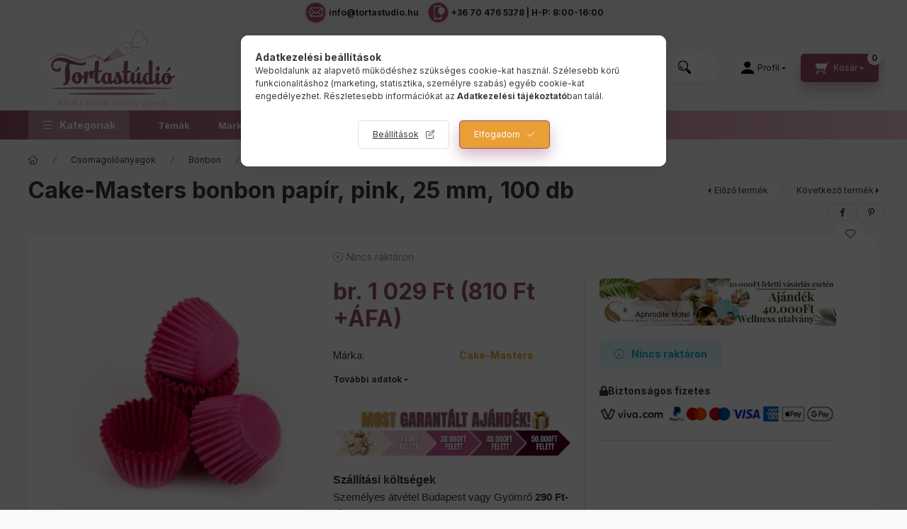

--- FILE ---
content_type: text/html; charset=UTF-8
request_url: https://www.tortastudio.hu/cake-masters-bonbon-papir-pink-25-mm-100-db
body_size: 42000
content:
<!DOCTYPE html>
<html lang="hu">
    <head>
        <meta charset="utf-8">
<meta name="description" content="Cake-Masters bonbon papír, pink, 25 mm, 100 db, Cake-Masters bonbon papír, pink, 25 mm, 100 db, Tortastúdió">
<meta name="robots" content="index, follow">
<meta http-equiv="X-UA-Compatible" content="IE=Edge">
<meta property="og:site_name" content="Tortastúdió" />
<meta property="og:title" content="Cake-Masters bonbon papír, pink, 25 mm, 100 db - Tortastúdió">
<meta property="og:description" content="Cake-Masters bonbon papír, pink, 25 mm, 100 db, Cake-Masters bonbon papír, pink, 25 mm, 100 db, Tortastúdió">
<meta property="og:type" content="product">
<meta property="og:url" content="https://www.tortastudio.hu/cake-masters-bonbon-papir-pink-25-mm-100-db">
<meta property="og:image" content="https://www.tortastudio.hu/img/67646/TST_774/TST_774.webp">
<meta name="facebook-domain-verification" content="exq0rcxjxwrn96y4p7vqscym7m5igb">
<meta name="google-site-verification" content="um0grrdu2iz34fbhrbf1c78y6t9cxp">
<meta name="mobile-web-app-capable" content="yes">
<meta name="apple-mobile-web-app-capable" content="yes">
<meta name="MobileOptimized" content="320">
<meta name="HandheldFriendly" content="true">

<title>Cake-Masters bonbon papír, pink, 25 mm, 100 db - Tortastúdió</title>


<script>
var service_type="shop";
var shop_url_main="https://www.tortastudio.hu";
var actual_lang="hu";
var money_len="0";
var money_thousend=" ";
var money_dec=",";
var shop_id=67646;
var unas_design_url="https:"+"/"+"/"+"www.tortastudio.hu"+"/"+"!common_design"+"/"+"custom"+"/"+"tortastudio.unas.hu"+"/";
var unas_design_code='0';
var unas_base_design_code='2400';
var unas_design_ver=4;
var unas_design_subver=1;
var unas_shop_url='https://www.tortastudio.hu';
var responsive="yes";
var price_nullcut_disable=1;
var config_plus=new Array();
config_plus['product_tooltip']=1;
config_plus['cart_fly_id']="cart-box__fly-to-desktop";
config_plus['cart_redirect']=1;
config_plus['cart_refresh_force']="1";
config_plus['money_type']='Ft';
config_plus['money_type_display']='Ft';
config_plus['already_registered_email']=1;
config_plus['accessible_design']=true;
var lang_text=new Array();

var UNAS = UNAS || {};
UNAS.shop={"base_url":'https://www.tortastudio.hu',"domain":'www.tortastudio.hu',"username":'tortastudio.unas.hu',"id":67646,"lang":'hu',"currency_type":'Ft',"currency_code":'HUF',"currency_rate":'1',"currency_length":0,"base_currency_length":0,"canonical_url":'https://www.tortastudio.hu/cake-masters-bonbon-papir-pink-25-mm-100-db'};
UNAS.design={"code":'0',"page":'product_details'};
UNAS.api_auth="0b72f3f5a010312aae7aeb428fc08784";
UNAS.customer={"email":'',"id":0,"group_id":0,"without_registration":0};
UNAS.shop["category_id"]="945397";
UNAS.shop["sku"]="TST_774";
UNAS.shop["product_id"]="659628019";
UNAS.shop["only_private_customer_can_purchase"] = false;
 

UNAS.text = {
    "button_overlay_close": `Bezár`,
    "popup_window": `Felugró ablak`,
    "list": `lista`,
    "updating_in_progress": `frissítés folyamatban`,
    "updated": `frissítve`,
    "is_opened": `megnyitva`,
    "is_closed": `bezárva`,
    "deleted": `törölve`,
    "consent_granted": `hozzájárulás megadva`,
    "consent_rejected": `hozzájárulás elutasítva`,
    "field_is_incorrect": `mező hibás`,
    "error_title": `Hiba!`,
    "product_variants": `termék változatok`,
    "product_added_to_cart": `A termék a kosárba került`,
    "product_added_to_cart_with_qty_problem": `A termékből csak [qty_added_to_cart] [qty_unit] került kosárba`,
    "product_removed_from_cart": `A termék törölve a kosárból`,
    "reg_title_name": `Név`,
    "reg_title_company_name": `Cégnév`,
    "number_of_items_in_cart": `Kosárban lévő tételek száma`,
    "cart_is_empty": `A kosár üres`,
    "cart_updated": `A kosár frissült`,
    "mandatory": `Kötelező!`
};


UNAS.text["delete_from_compare"]= `Törlés összehasonlításból`;
UNAS.text["comparison"]= `Összehasonlítás`;

UNAS.text["delete_from_favourites"]= `Törlés a kedvencek közül`;
UNAS.text["add_to_favourites"]= `Kedvencekhez`;








window.lazySizesConfig=window.lazySizesConfig || {};
window.lazySizesConfig.loadMode=1;
window.lazySizesConfig.loadHidden=false;

window.dataLayer = window.dataLayer || [];
function gtag(){dataLayer.push(arguments)};
gtag('js', new Date());
</script>

<script src="https://www.tortastudio.hu/!common_packages/jquery/jquery-3.2.1.js?mod_time=1690980618"></script>
<script src="https://www.tortastudio.hu/!common_packages/jquery/plugins/migrate/migrate.js?mod_time=1690980618"></script>
<script src="https://www.tortastudio.hu/!common_packages/jquery/plugins/tippy/popper-2.4.4.min.js?mod_time=1690980618"></script>
<script src="https://www.tortastudio.hu/!common_packages/jquery/plugins/tippy/tippy-bundle.umd.min.js?mod_time=1690980618"></script>
<script src="https://www.tortastudio.hu/!common_packages/jquery/plugins/tools/overlay/overlay.js?mod_time=1753784914"></script>
<script src="https://www.tortastudio.hu/!common_packages/jquery/plugins/tools/toolbox/toolbox.expose.js?mod_time=1724322378"></script>
<script src="https://www.tortastudio.hu/!common_packages/jquery/plugins/lazysizes/lazysizes.min.js?mod_time=1690980618"></script>
<script src="https://www.tortastudio.hu/!common_packages/jquery/plugins/lazysizes/plugins/bgset/ls.bgset.min.js?mod_time=1752825098"></script>
<script src="https://www.tortastudio.hu/!common_packages/jquery/own/shop_common/exploded/common.js?mod_time=1769410771"></script>
<script src="https://www.tortastudio.hu/!common_packages/jquery/own/shop_common/exploded/common_overlay.js?mod_time=1754986322"></script>
<script src="https://www.tortastudio.hu/!common_packages/jquery/own/shop_common/exploded/common_shop_popup.js?mod_time=1754991412"></script>
<script src="https://www.tortastudio.hu/!common_packages/jquery/own/shop_common/exploded/function_accessibility_focus.js?mod_time=1754986322"></script>
<script src="https://www.tortastudio.hu/!common_packages/jquery/own/shop_common/exploded/page_product_details.js?mod_time=1751452520"></script>
<script src="https://www.tortastudio.hu/!common_packages/jquery/own/shop_common/exploded/function_favourites.js?mod_time=1725525511"></script>
<script src="https://www.tortastudio.hu/!common_packages/jquery/own/shop_common/exploded/function_compare.js?mod_time=1751452520"></script>
<script src="https://www.tortastudio.hu/!common_packages/jquery/own/shop_common/exploded/function_recommend.js?mod_time=1751452520"></script>
<script src="https://www.tortastudio.hu/!common_packages/jquery/own/shop_common/exploded/function_product_print.js?mod_time=1725525511"></script>
<script src="https://www.tortastudio.hu/!common_packages/jquery/own/shop_common/exploded/function_accessibility_status.js?mod_time=1764233415"></script>
<script src="https://www.tortastudio.hu/!common_packages/jquery/plugins/hoverintent/hoverintent.js?mod_time=1690980618"></script>
<script src="https://www.tortastudio.hu/!common_packages/jquery/own/shop_tooltip/shop_tooltip.js?mod_time=1753441723"></script>
<script src="https://www.tortastudio.hu/!common_design/base/002400/main.js?mod_time=1764233415"></script>
<script src="https://www.tortastudio.hu/!common_packages/jquery/plugins/flickity/v3/flickity.pkgd.min.js?mod_time=1753784914"></script>
<script src="https://www.tortastudio.hu/!common_packages/jquery/plugins/toastr/toastr.min.js?mod_time=1690980618"></script>
<script src="https://www.tortastudio.hu/!common_packages/jquery/plugins/flickity/v3/as-nav-for.js?mod_time=1690980618"></script>
<script src="https://www.tortastudio.hu/!common_packages/jquery/plugins/flickity/v3/flickity-sync.js?mod_time=1690980618"></script>
<script src="https://www.tortastudio.hu/!common_packages/jquery/plugins/photoswipe/photoswipe.min.js?mod_time=1690980618"></script>
<script src="https://www.tortastudio.hu/!common_packages/jquery/plugins/photoswipe/photoswipe-ui-default.min.js?mod_time=1690980618"></script>
<script src="https://www.tortastudio.hu/!common_design/custom/tortastudio.unas.hu/typewriter.js?mod_time=1763473152"></script>

<link href="https://www.tortastudio.hu/temp/shop_67646_da5ba20d750b97ac58ce7b7908009fcb.css?mod_time=1769775018" rel="stylesheet" type="text/css">

<link href="https://www.tortastudio.hu/cake-masters-bonbon-papir-pink-25-mm-100-db" rel="canonical">
<link rel="apple-touch-icon" href="https://www.tortastudio.hu/shop_ordered/67646/pic/favicon/torta_favicon72x72.png" sizes="72x72">
<link rel="apple-touch-icon" href="https://www.tortastudio.hu/shop_ordered/67646/pic/favicon/torta_favicon114x114.png" sizes="114x114">
<link rel="apple-touch-icon" href="https://www.tortastudio.hu/shop_ordered/67646/pic/favicon/torta_favicon152x152.png" sizes="152x152">
<link rel="apple-touch-icon" href="https://www.tortastudio.hu/shop_ordered/67646/pic/favicon/torta_favicon167x167.png" sizes="167x167">
<link rel="apple-touch-icon" href="https://www.tortastudio.hu/shop_ordered/67646/pic/favicon/torta_favicon180x180.png" sizes="180x180">
<link id="favicon-16x16" rel="icon" type="image/png" href="https://www.tortastudio.hu/shop_ordered/67646/pic/favicon/torta_favicon.png" sizes="16x16">
<link id="favicon-32x32" rel="icon" type="image/png" href="https://www.tortastudio.hu/shop_ordered/67646/pic/favicon/torta_favicon32x32.png" sizes="32x32">
<link id="favicon-96x96" rel="icon" type="image/png" href="https://www.tortastudio.hu/shop_ordered/67646/pic/favicon/torta_favicon96x96.png" sizes="96x96">
<link id="favicon-192x192" rel="icon" type="image/png" href="https://www.tortastudio.hu/shop_ordered/67646/pic/favicon/torta_favicon192x192.png" sizes="192x192">
<link href="https://www.tortastudio.hu/shop_ordered/67646/design_pic/favicon.ico" rel="shortcut icon">
<script>
        var google_consent=1;
    
        gtag('consent', 'default', {
           'ad_storage': 'denied',
           'ad_user_data': 'denied',
           'ad_personalization': 'denied',
           'analytics_storage': 'denied',
           'functionality_storage': 'denied',
           'personalization_storage': 'denied',
           'security_storage': 'granted'
        });

    
        gtag('consent', 'update', {
           'ad_storage': 'denied',
           'ad_user_data': 'denied',
           'ad_personalization': 'denied',
           'analytics_storage': 'denied',
           'functionality_storage': 'denied',
           'personalization_storage': 'denied',
           'security_storage': 'granted'
        });

        </script>
    <script async src="https://www.googletagmanager.com/gtag/js?id=G-GEJBXMR95J"></script>    <script>
    gtag('config', 'G-GEJBXMR95J');

        </script>
        <script>
    var google_analytics=1;

                gtag('event', 'view_item', {
              "currency": "HUF",
              "value": '1029',
              "items": [
                  {
                      "item_id": "TST_774",
                      "item_name": "Cake-Masters bonbon papír, pink, 25 mm, 100 db",
                      "item_category": "Csomagolóanyagok/Bonbon/Bonbon kapszli",
                      "price": '1029'
                  }
              ],
              'non_interaction': true
            });
               </script>
           <script>
        gtag('config', 'AW-10987538799',{'allow_enhanced_conversions':true});
                </script>
                <script>
                       gtag('config', 'AW-10857082925');
                </script>
                <script>
            gtag('config', 'AW-16774505667');
        </script>
            <script>
        var google_ads=1;

                gtag('event','remarketing', {
            'ecomm_pagetype': 'product',
            'ecomm_prodid': ["TST_774"],
            'ecomm_totalvalue': 1029        });
            </script>
        <!-- Google Tag Manager -->
    <script>(function(w,d,s,l,i){w[l]=w[l]||[];w[l].push({'gtm.start':
            new Date().getTime(),event:'gtm.js'});var f=d.getElementsByTagName(s)[0],
            j=d.createElement(s),dl=l!='dataLayer'?'&l='+l:'';j.async=true;j.src=
            'https://www.googletagmanager.com/gtm.js?id='+i+dl;f.parentNode.insertBefore(j,f);
        })(window,document,'script','dataLayer','GTM-5F323J6');</script>
    <!-- End Google Tag Manager -->

    
    <script>
    var facebook_pixel=1;
    /* <![CDATA[ */
        !function(f,b,e,v,n,t,s){if(f.fbq)return;n=f.fbq=function(){n.callMethod?
            n.callMethod.apply(n,arguments):n.queue.push(arguments)};if(!f._fbq)f._fbq=n;
            n.push=n;n.loaded=!0;n.version='2.0';n.queue=[];t=b.createElement(e);t.async=!0;
            t.src=v;s=b.getElementsByTagName(e)[0];s.parentNode.insertBefore(t,s)}(window,
                document,'script','//connect.facebook.net/en_US/fbevents.js');

        fbq('init', '430938508517099');
                fbq('track', 'PageView', {}, {eventID:'PageView.aX024gUaXPGr1X7Hbd4EsAAAFok'});
        
        fbq('track', 'ViewContent', {
            content_name: 'Cake-Masters bonbon papír, pink, 25 mm, 100 db',
            content_category: 'Csomagolóanyagok > Bonbon > Bonbon kapszli',
            content_ids: ['TST_774'],
            contents: [{'id': 'TST_774', 'quantity': '1'}],
            content_type: 'product',
            value: 1029,
            currency: 'HUF'
        }, {eventID:'ViewContent.aX024gUaXPGr1X7Hbd4EsAAAFok'});

        
        $(document).ready(function() {
            $(document).on("addToCart", function(event, product_array){
                facebook_event('AddToCart',{
					content_name: product_array.name,
					content_category: product_array.category,
					content_ids: [product_array.sku],
					contents: [{'id': product_array.sku, 'quantity': product_array.qty}],
					content_type: 'product',
					value: product_array.price,
					currency: 'HUF'
				}, {eventID:'AddToCart.' + product_array.event_id});
            });

            $(document).on("addToFavourites", function(event, product_array){
                facebook_event('AddToWishlist', {
                    content_ids: [product_array.sku],
                    content_type: 'product'
                }, {eventID:'AddToFavourites.' + product_array.event_id});
            });
        });

    /* ]]> */
    </script>
    <!-- Pinterest Pixel alapkód -->
    <script>
        !function(e){if(!window.pintrk){window.pintrk=function(){window.pintrk.queue.push(
            Array.prototype.slice.call(arguments)
        )};
        var n=window.pintrk;n.queue=[],n.version="3.0";
        var t=document.createElement("script");t.async=!0,t.src=e;
        var r=document.getElementsByTagName("script")[0];r.parentNode.insertBefore(t,r)}}("https://s.pinimg.com/ct/core.js");
        pintrk('load', '2612629680765');
        pintrk('page');
    </script>
    <!-- Pinterest Pixel alapkód vége -->

    <!-- Pinterest PageVisit-->
    <script>
        pintrk('track', 'pagevisit', {
            promo_code: ''
        });
    </script>
    <!-- Pinterest PageVisit vége-->

    
    
    <!-- Pinterest AddToCart-->
    <script>
        $(document).on('addToCart', function (event, product) {
            let temp_product = product;

            pintrk('track', 'AddToCart',
                {
                    value: product.price,
                    order_quantity: product.qty,
                    currency: "HUF"
                }
            );
        });
    </script>
    <!-- Pinterest AddToCart vége-->

    
    <script>
(function(i,s,o,g,r,a,m){i['BarionAnalyticsObject']=r;i[r]=i[r]||function(){
    (i[r].q=i[r].q||[]).push(arguments)},i[r].l=1*new Date();a=s.createElement(o),
    m=s.getElementsByTagName(o)[0];a.async=1;a.src=g;m.parentNode.insertBefore(a,m)
})(window, document, 'script', 'https://pixel.barion.com/bp.js', 'bp');
                    
bp('init', 'addBarionPixelId', 'BP-jdT1m7vTC0-34');
</script>
<noscript><img height='1' width='1' style='display:none' alt='' src='https://pixel.barion.com/a.gif?__ba_pixel_id=BP-jdT1m7vTC0-34&ev=contentView&noscript=1'/></noscript>
<script>
$(document).ready(function () {
     UNAS.onGrantConsent(function(){
         bp('consent', 'grantConsent');
     });
     
     UNAS.onRejectConsent(function(){
         bp('consent', 'rejectConsent');
     });

     var contentViewProperties = {
         'currency': 'HUF',
         'quantity': 1,
         'unit': 'db',
         'unitPrice': 1029,
         'category': 'Csomagolóanyagok|Bonbon|Bonbon kapszli',
         'imageUrl': 'https://www.tortastudio.hu/img/67646/TST_774/500x500/TST_774.webp?time=1719661816',
         'name': 'Cake-Masters bonbon papír, pink, 25 mm, 100 db',
         'contentType': 'Product',
         'id': 'TST_774',
     }
     bp('track', 'contentView', contentViewProperties);

     UNAS.onChangeVariant(function(event,params){
         var variant = '';
         if (typeof params.variant_list1!=='undefined') variant+=params.variant_list1;
         if (typeof params.variant_list2!=='undefined') variant+='|'+params.variant_list2;
         if (typeof params.variant_list3!=='undefined') variant+='|'+params.variant_list3;
         var customizeProductProperties = {
            'contentType': 'Product',
            'currency': 'HUF',
            'id': params.sku,
            'name': 'Cake-Masters bonbon papír, pink, 25 mm, 100 db',
            'unit': 'db',
            'unitPrice': 1029,
            'variant': variant,
            'list': 'ProductPage'
        }
        bp('track', 'customizeProduct', customizeProductProperties);
     });

     UNAS.onAddToCart(function(event,params){
         var variant = '';
         if (typeof params.variant_list1!=='undefined') variant+=params.variant_list1;
         if (typeof params.variant_list2!=='undefined') variant+='|'+params.variant_list2;
         if (typeof params.variant_list3!=='undefined') variant+='|'+params.variant_list3;
         var addToCartProperties = {
             'contentType': 'Product',
             'currency': 'HUF',
             'id': params.sku,
             'name': params.name,
             'quantity': parseFloat(params.qty_add),
             'totalItemPrice': params.qty*params.price,
             'unit': params.unit,
             'unitPrice': parseFloat(params.price),
             'category': params.category,
             'variant': variant
         };
         bp('track', 'addToCart', addToCartProperties);
     });

     UNAS.onClickProduct(function(event,params){
         UNAS.getProduct(function(result) {
             if (result.name!=undefined) {
                 var clickProductProperties  = {
                     'contentType': 'Product',
                     'currency': 'HUF',
                     'id': params.sku,
                     'name': result.name,
                     'unit': result.unit,
                     'unitPrice': parseFloat(result.unit_price),
                     'quantity': 1
                 }
                 bp('track', 'clickProduct', clickProductProperties );
             }
         },params);
     });

UNAS.onRemoveFromCart(function(event,params){
     bp('track', 'removeFromCart', {
         'contentType': 'Product',
         'currency': 'HUF',
         'id': params.sku,
         'name': params.name,
         'quantity': params.qty,
         'totalItemPrice': params.price * params.qty,
         'unit': params.unit,
         'unitPrice': parseFloat(params.price),
         'list': 'BasketPage'
     });
});

});
</script><script>
    (function(){
        mktr_key = "HJDV5OXG";
        var mktr = document.createElement("script"); mktr.async = true; mktr.src = "https://t.themarketer.com/t/j/" + mktr_key;
        var s = document.getElementsByTagName("script")[0]; s.parentNode.insertBefore(mktr,s);})();
    window.dataLayer = window.dataLayer || [];
</script>
<!-- themarketer_com - when product page is viewed -->
<script>
    dataLayer.push({
        event: "__sm__view_product",
        "product_id": "659628019"
    });
</script>
<!-- themarketer_com - when product is added to the cart -->
<script>
    $(document).on("addToCart", function(event, product_array){
        var act_full_variant_name="";
        if(product_array["variant_list1"]!=undefined){
            act_full_variant_name=product_array["variant_list1"];
        }
        if(product_array["variant_list2"]!=undefined){
            if(act_full_variant_name!="") act_full_variant_name+="-";
            act_full_variant_name+=product_array["variant_list2"];
        }
        if(product_array["variant_list3"]!=undefined){
            if(act_full_variant_name!="") act_full_variant_name+="-";
            act_full_variant_name+=product_array["variant_list3"];
        }
        if(act_full_variant_name==""){
            dataLayer.push({
                event: "__sm__add_to_cart",
                "product_id": product_array["master_key"],
                "quantity": product_array["qty"],
                "variation": false
            });
        } else {
            dataLayer.push({
                event: "__sm__add_to_cart",
                "product_id": product_array["master_key"],
                "quantity": product_array["qty"],
                "variation": {
                    "id": product_array["sku"],
                    "sku": product_array["sku"]
                }
            });
        }
    });
</script>
<!-- themarketer_com - when product is removed from the cart -->
<script>
  $(document).on("removeFromCart", function(event, data){
     var act_full_variant_name="";
     if (data.variant_1_value != ""){
        act_full_variant_name=data.variant_1_value;
     }
     if (data.variant_2_value != ""){
        act_full_variant_name=data.variant_2_value;
     }
     if (data.variant_3_value != ""){
        act_full_variant_name=data.variant_3_value;
     }
    if(act_full_variant_name==""){
        dataLayer.push({
            event: "__sm__remove_from_cart",
            "product_id": data.master_key,
            "quantity": data.qty,
            "variation": false
        });
    } else {
        dataLayer.push({
            event: "__sm__remove_from_cart",
            "product_id": data.master_key,
            "quantity": data.qty,
            "variation": {
                "id": data.master_key,
                "sku": data.sku
            }
        });
    }
  });
</script>
<!-- themarketer_com - when product is added to wishlist -->
<script>
    $(document).on("addToFavourites", function(event, product_array){
        var act_full_variant_name="";
        if(product_array["variant_list1"]!=undefined){
            act_full_variant_name=product_array["variant_list1"];
        }
        if(product_array["variant_list2"]!=undefined){
            if(act_full_variant_name!="") act_full_variant_name+="-";
            act_full_variant_name+=product_array["variant_list2"];
        }
        if(product_array["variant_list3"]!=undefined){
            if(act_full_variant_name!="") act_full_variant_name+="-";
            act_full_variant_name+=product_array["variant_list3"];
        }
        if(act_full_variant_name==""){
            dataLayer.push({
                event: "__sm__add_to_wishlist",
                "product_id": product_array["master_key"],
                "variation": false
            });
        } else {
            dataLayer.push({
                event: "__sm__add_to_wishlist",
                "product_id": product_array["master_key"],
                "variation": {
                    id: product_array["master_key"],
                    sku: product_array["sku"]
                }
            });
        }
    });
</script>
<!-- themarketer_com - when product is added to wishlist -->
<script>
    $(document).on("removeFromFavourites", function(event, product_array){
        var act_full_variant_name="";
        if(product_array["variant_list1"]!=undefined){
            act_full_variant_name=product_array["variant_list1"];
        }
        if(product_array["variant_list2"]!=undefined){
            if(act_full_variant_name!="") act_full_variant_name+="-";
            act_full_variant_name+=product_array["variant_list2"];
        }
        if(product_array["variant_list3"]!=undefined){
            if(act_full_variant_name!="") act_full_variant_name+="-";
            act_full_variant_name+=product_array["variant_list3"];
        }
        if(act_full_variant_name==""){
            dataLayer.push({
                event: "__sm__remove_from_wishlist",
                "product_id": product_array["master_key"],
                "variation": false
            });
        } else {
            dataLayer.push({
                event: "__sm__remove_from_wishlist",
                "product_id": product_array["master_key"],
                "variation": {
                    id: product_array["master_key"],
                    sku: product_array["sku"]
                }
            });
        }
    });
</script>


<script src="https://onsite.optimonk.com/script.js?account=175615" async></script>



<meta name="p:domain_verify" content="8ba38066e39a6a3244c0a2a818a2a1f1"/>


        <meta content="width=device-width, initial-scale=1.0" name="viewport" />
        <link rel="preconnect" href="https://fonts.gstatic.com">
        <link rel="preload" href="https://fonts.googleapis.com/css2?family=Inter:wght@400;700;900&display=swap" as="style" />
        <link rel="stylesheet" href="https://fonts.googleapis.com/css2?family=Inter:wght@400;700;900&display=swap" media="print" onload="this.media='all'">
        <noscript>
            <link rel="stylesheet" href="https://fonts.googleapis.com/css2?family=Inter:wght@400;700;900&display=swap" />
        </noscript>
        <link rel="preload" href="https://www.tortastudio.hu/!common_design/own/fonts/2400/customicons/custom-icons.css" as="style">
        <link rel="stylesheet" href="https://www.tortastudio.hu/!common_design/own/fonts/2400/customicons/custom-icons.css" media="print" onload="this.media='all'">
        <noscript>
            <link rel="stylesheet" href="https://www.tortastudio.hu/!common_design/own/fonts/2400/customicons/custom-icons.css" />
        </noscript>
        
        
        
        
        
        

        
        
        
                
        
        
        
        
        
        
        
        
        
                
        
        
        
        
        
    </head>


                
                
    
    
    
    
    
    
    
    
    
    
                     
    
    
    
    
    <body class='design_ver4 design_subver1' id="ud_shop_artdet">
    
        <!-- Google Tag Manager (noscript) -->
    <noscript><iframe src="https://www.googletagmanager.com/ns.html?id=GTM-5F323J6"
                      height="0" width="0" style="display:none;visibility:hidden"></iframe></noscript>
    <!-- End Google Tag Manager (noscript) -->
        <div id="fb-root"></div>
    <script>
        window.fbAsyncInit = function() {
            FB.init({
                xfbml            : true,
                version          : 'v22.0'
            });
        };
    </script>
    <script async defer crossorigin="anonymous" src="https://connect.facebook.net/hu_HU/sdk.js"></script>
    <div id="image_to_cart" style="display:none; position:absolute; z-index:100000;"></div>
<div class="overlay_common overlay_warning" id="overlay_cart_add"></div>
<script>$(document).ready(function(){ overlay_init("cart_add",{"onBeforeLoad":false}); });</script>
<div id="overlay_login_outer"></div>	
	<script>
	$(document).ready(function(){
	    var login_redir_init="";

		$("#overlay_login_outer").overlay({
			onBeforeLoad: function() {
                var login_redir_temp=login_redir_init;
                if (login_redir_act!="") {
                    login_redir_temp=login_redir_act;
                    login_redir_act="";
                }

									$.ajax({
						type: "GET",
						async: true,
						url: "https://www.tortastudio.hu/shop_ajax/ajax_popup_login.php",
						data: {
							shop_id:"67646",
							lang_master:"hu",
                            login_redir:login_redir_temp,
							explicit:"ok",
							get_ajax:"1"
						},
						success: function(data){
							$("#overlay_login_outer").html(data);
							if (unas_design_ver >= 5) $("#overlay_login_outer").modal('show');
							$('#overlay_login1 input[name=shop_pass_login]').keypress(function(e) {
								var code = e.keyCode ? e.keyCode : e.which;
								if(code.toString() == 13) {		
									document.form_login_overlay.submit();		
								}	
							});	
						}
					});
								},
			top: 50,
			mask: {
	color: "#000000",
	loadSpeed: 200,
	maskId: "exposeMaskOverlay",
	opacity: 0.7
},
			closeOnClick: (config_plus['overlay_close_on_click_forced'] === 1),
			onClose: function(event, overlayIndex) {
				$("#login_redir").val("");
			},
			load: false
		});
		
			});
	function overlay_login() {
		$(document).ready(function(){
			$("#overlay_login_outer").overlay().load();
		});
	}
	function overlay_login_remind() {
        if (unas_design_ver >= 5) {
            $("#overlay_remind").overlay().load();
        } else {
            $(document).ready(function () {
                $("#overlay_login_outer").overlay().close();
                setTimeout('$("#overlay_remind").overlay().load();', 250);
            });
        }
	}

    var login_redir_act="";
    function overlay_login_redir(redir) {
        login_redir_act=redir;
        $("#overlay_login_outer").overlay().load();
    }
	</script>  
	<div class="overlay_common overlay_info" id="overlay_remind"></div>
<script>$(document).ready(function(){ overlay_init("remind",[]); });</script>

	<script>
    	function overlay_login_error_remind() {
		$(document).ready(function(){
			load_login=0;
			$("#overlay_error").overlay().close();
			setTimeout('$("#overlay_remind").overlay().load();', 250);	
		});
	}
	</script>  
	<div class="overlay_common overlay_info" id="overlay_newsletter"></div>
<script>$(document).ready(function(){ overlay_init("newsletter",[]); });</script>

<script>
function overlay_newsletter() {
    $(document).ready(function(){
        $("#overlay_newsletter").overlay().load();
    });
}
</script>
<div class="overlay_common overlay_error" id="overlay_script"></div>
<script>$(document).ready(function(){ overlay_init("script",[]); });</script>
    <script>
    $(document).ready(function() {
        $.ajax({
            type: "GET",
            url: "https://www.tortastudio.hu/shop_ajax/ajax_stat.php",
            data: {master_shop_id:"67646",get_ajax:"1"}
        });
    });
    </script>
    

    
    <div id="container" class="page_shop_artdet_TST_774 readmore-v2
js-ajax-filter-box-checking filter-not-exists filter-box-in-sidebar nav-position-top header-will-fixed fixed-cart-on-artdet">
                

        
                    <div class="js-element header_text_section_2" data-element-name="header_text_section_2">
            <div class="header_text_section_2-slide slide-1"><p><a href="mailto:info@tortastudio.hu"><img width="36" height="36" src="https://www.tortastudio.hu/shop_ordered/67646/pic/torta_email.svg" title="Tortastúdió email" alt="email"> <strong>info@tortastudio.hu</strong></a><a href="tel: +36 70 476 5378"><img src="https://www.tortastudio.hu/shop_ordered/67646/pic/torta_phone.svg" alt="torta_phone.svg" style="width: 36px; height: 36px;"><strong>+36 70 476 5378 | H-P: 8:00-16:00</strong></a></p></div>
    </div>

        
                <nav id="nav--mobile-top" class="nav header nav--mobile nav--top d-sm-none js-header js-header-fixed">
            <div class="header-inner js-header-inner w-100">
                <div class="d-flex justify-content-between d-sm-none">
                                        <button type="button" class="hamburger-box__dropdown-btn-mobile burger btn dropdown__btn" id="hamburger-box__dropdown-btn" aria-label="hamburger button" data-btn-for="#hamburger-box__dropdown">
                        <span class="burger__lines">
                            <span class="burger__line"></span>
                            <span class="burger__line"></span>
                            <span class="burger__line"></span>
                        </span>
                        <span class="dropdown__btn-text">
                            Kategóriák
                        </span>
                    </button>
                    
                        <div id="header_logo_img" class="js-element header_logo logo" data-element-name="header_logo">
        <div class="header_logo-img-container">
            <div class="header_logo-img-wrapper">
                                                <a href="https://www.tortastudio.hu/">                    <picture>
                                                <source srcset="https://www.tortastudio.hu/!common_design/custom/tortastudio.unas.hu/element/layout_hu_header_logo-400x120_2_default.png?time=1764608688 1x, https://www.tortastudio.hu/!common_design/custom/tortastudio.unas.hu/element/layout_hu_header_logo-400x120_2_default_retina.png?time=1764608688 2x">
                        <img width="232" height="120" src="https://www.tortastudio.hu/!common_design/custom/tortastudio.unas.hu/element/layout_hu_header_logo-400x120_2_default.png?time=1764608688"
                             alt="Tortastúdió                        "/>
                    </picture>
                    </a>                                        </div>
        </div>
    </div>


                    <button class="search-box__dropdown-btn btn dropdown__btn" aria-label="search button" type="button" data-btn-for="#search-box__dropdown">
                        <span class="search-box__dropdown-btn-icon dropdown__btn-icon"></span>
                    </button>

                    

                    

                    
                            <button class="profile__dropdown-btn js-profile-btn btn dropdown__btn" id="profile__dropdown-btn" type="button"
            data-orders="https://www.tortastudio.hu/shop_order_track.php" data-btn-for="#profile__dropdown"
            aria-label="Profil" aria-haspopup="dialog" aria-expanded="false" aria-controls="profile__dropdown"
    >
        <span class="profile__dropdown-btn-icon dropdown__btn-icon icon--user"></span>
        <span class="profile__text dropdown__btn-text">Profil</span>
            </button>
    
    
                    <button class="cart-box__dropdown-btn btn dropdown__btn js-cart-box-loaded-by-ajax" aria-label="cart button" type="button" data-btn-for="#cart-box__dropdown">
                        <span class="cart-box__dropdown-btn-icon dropdown__btn-icon icon--cart"></span>
                        <span class="cart-box__text dropdown__btn-text">Kosár</span>
                                    <span id="box_cart_content" class="cart-box">                <span class="bubble cart-box__bubble">0</span>
            </span>
    
                    </button>
                </div>
            </div>
        </nav>
                <header id="header--desktop" class="header header--desktop d-none d-sm-block js-header js-header-fixed">
            <div class="header-inner js-header-inner">
                <div class="header__top">
                    <div class="container">
                        <div class="header__top-inner">
                            <div class="row no-gutters gutters-md-10 justify-content-center align-items-center">
                                <div class="header__top-left col col-xl-auto">
                                    <div class="header__left-inner d-flex align-items-center">
                                                                                <div class="nav-link--products-placeholder-on-fixed-header burger btn">
                                            <span class="burger__lines">
                                                <span class="burger__line"></span>
                                                <span class="burger__line"></span>
                                                <span class="burger__line"></span>
                                            </span>
                                            <span class="burger__text dropdown__btn-text">
                                                Kategóriák
                                            </span>
                                        </div>
                                        <button type="button" class="hamburger-box__dropdown-btn burger btn dropdown__btn d-lg-none" id="hamburger-box__dropdown-btn2" aria-label="hamburger button" data-btn-for="#hamburger-box__dropdown">
                                            <span class="burger__lines">
                                              <span class="burger__line"></span>
                                              <span class="burger__line"></span>
                                              <span class="burger__line"></span>
                                            </span>
                                            <span class="burger__text dropdown__btn-text">
                                              Kategóriák
                                            </span>
                                        </button>
                                                                                    <div id="header_logo_img" class="js-element header_logo logo" data-element-name="header_logo">
        <div class="header_logo-img-container">
            <div class="header_logo-img-wrapper">
                                                <a href="https://www.tortastudio.hu/">                    <picture>
                                                <source srcset="https://www.tortastudio.hu/!common_design/custom/tortastudio.unas.hu/element/layout_hu_header_logo-400x120_2_default.png?time=1764608688 1x, https://www.tortastudio.hu/!common_design/custom/tortastudio.unas.hu/element/layout_hu_header_logo-400x120_2_default_retina.png?time=1764608688 2x">
                        <img width="232" height="120" src="https://www.tortastudio.hu/!common_design/custom/tortastudio.unas.hu/element/layout_hu_header_logo-400x120_2_default.png?time=1764608688"
                             alt="Tortastúdió                        "/>
                    </picture>
                    </a>                                        </div>
        </div>
    </div>

                                    </div>
                                </div>
                                <div class="header__top-right col-auto col-xl d-flex justify-content-end align-items-center">
                                    <button class="search-box__dropdown-btn btn dropdown__btn d-xl-none" id="#search-box__dropdown-btn2" aria-label="search button" type="button" data-btn-for="#search-box__dropdown2">
                                        <span class="search-box__dropdown-btn-icon dropdown__btn-icon"></span>
                                        <span class="search-box__text dropdown__btn-text">Keresés</span>
                                    </button>
                                    <div class="search-box__dropdown dropdown__content dropdown__content-till-lg" id="search-box__dropdown2" data-content-for="#search-box__dropdown-btn2" data-content-direction="full">
                                        <span class="dropdown__caret"></span>
                                        <button class="dropdown__btn-close search-box__dropdown__btn-close btn-close" type="button" title="bezár" aria-label="bezár"></button>
                                        <div class="dropdown__content-inner search-box__inner position-relative js-search browser-is-chrome search-smart-enabled"
     id="box_search_content2">
    <form name="form_include_search2" id="form_include_search2" action="https://www.tortastudio.hu/shop_search.php" method="get">
    <div class="search-box__form-inner d-flex flex-column">
        <div class="form-group box-search-group mb-0 js-search-smart-insert-after-here">
            <input data-stay-visible-breakpoint="1280" id="box_search_input2" class="search-box__input ac_input js-search-input form-control"
                   name="search" pattern=".{3,100}" aria-label="Keresés" title="Hosszabb kereső kifejezést írjon be!"
                   placeholder="Keresés" type="search" maxlength="100" autocomplete="off" required                   role="combobox" aria-autocomplete="list" aria-expanded="false"
                                      aria-controls="search-smart-suggestions search-smart-actual-query search-smart-categories search-smart-contents search-smart-products"
                               >
            <div class="search-box__search-btn-outer input-group-append" title="Keresés">
                <button class="btn search-box__search-btn" aria-label="Keresés">
                    <span class="search-box__search-btn-icon icon--search"></span>
                </button>
            </div>
            <div class="search__loading">
                <div class="loading-spinner--small"></div>
            </div>
        </div>
        <div class="ac_results2">
            <span class="ac_result__caret"></span>
        </div>
    </div>
    </form>
</div>

                                        <script>
                                            const searchInput = document.getElementById('box_search_input2');
                                            if ( !sessionStorage.getItem("clicked_in_searchbar") ) {
                                                searchInput.placeholder = '';
                                            }
                                        </script>
                                    </div>
                                                                                <button class="profile__dropdown-btn js-profile-btn btn dropdown__btn" id="profile__dropdown-btn" type="button"
            data-orders="https://www.tortastudio.hu/shop_order_track.php" data-btn-for="#profile__dropdown"
            aria-label="Profil" aria-haspopup="dialog" aria-expanded="false" aria-controls="profile__dropdown"
    >
        <span class="profile__dropdown-btn-icon dropdown__btn-icon icon--user"></span>
        <span class="profile__text dropdown__btn-text">Profil</span>
            </button>
    
    
                                    <button id="cart-box__fly-to-desktop" class="cart-box__dropdown-btn btn dropdown__btn js-cart-box-loaded-by-ajax" aria-label="cart button" type="button" data-btn-for="#cart-box__dropdown">
                                        <span class="cart-box__dropdown-btn-icon dropdown__btn-icon icon--cart"></span>
                                        <span class="cart-box__text dropdown__btn-text">Kosár</span>
                                        <span class="bubble cart-box__bubble">-</span>
                                    </button>
                                </div>
                            </div>
                        </div>
                    </div>
                </div>
                                <div class="header__bottom">
                    <div class="container">
                        <nav class="navbar d-none d-lg-flex navbar-expand navbar-light align-items-stretch">
                                                        <ul id="nav--cat" class="nav nav--cat js-navbar-nav">
                                <li class="nav-item dropdown nav--main nav-item--products">
                                    <a class="nav-link nav-link--products burger d-lg-flex" href="#" onclick="event.preventDefault();" role="button" data-text="Kategóriák" data-toggle="dropdown" aria-expanded="false" aria-haspopup="true">
                                        <span class="burger__lines">
                                            <span class="burger__line"></span>
                                            <span class="burger__line"></span>
                                            <span class="burger__line"></span>
                                        </span>
                                        <span class="burger__text dropdown__btn-text">
                                            Kategóriák
                                        </span>
                                    </a>
                                    <div id="dropdown-cat" class="dropdown-menu d-none d-block clearfix dropdown--cat with-avoid-breaking-megasubmenu dropdown--level-0">
                                                                    
    <ul class="nav-list--0 has-icon" style="--cat-icon-width:30px;--cat-icon-height:30px;">
            <li id="nav-item-new" class="nav-item spec-item js-nav-item-new">
                        <a class="nav-link" href="https://www.tortastudio.hu/shop_artspec.php?artspec=2" >
                            <div class="nav-link__img-container">                                                <img width="30" height="30"
                             alt="Újdonságok icon" class="lazyload nav-link__icon" src="https://www.tortastudio.hu/main_pic/space.gif" data-src="https://www.tortastudio.hu/img/67646/caticon_spec_cat_2/spec_cat_2_icon.png?time=1716585480"
                        >
                                            </div>
                <span class="nav-link__text">
                    Újdonságok                </span>
            </a>
                    </li>
            <li id="nav-item-akcio" class="nav-item spec-item js-nav-item-akcio">
                        <a class="nav-link" href="https://www.tortastudio.hu/shop_artspec.php?artspec=1" >
                            <div class="nav-link__img-container">                                                <img width="30" height="30"
                             alt="Akciók icon" class="lazyload nav-link__icon" src="https://www.tortastudio.hu/main_pic/space.gif" data-src="https://www.tortastudio.hu/img/67646/caticon_spec_cat_1/spec_cat_1_icon.png?time=1716584607"
                        >
                                            </div>
                <span class="nav-link__text">
                    Akciók                </span>
            </a>
                    </li>
            <li id="nav-item-166377" class="nav-item js-nav-item-166377">
                        <a class="nav-link" href="https://www.tortastudio.hu/Valentin-nap" >
                            <div class="nav-link__img-container">                                                <img width="30" height="30"
                             alt="Valentin-nap icon" class="lazyload nav-link__icon" src="https://www.tortastudio.hu/main_pic/space.gif" data-src="https://www.tortastudio.hu/img/67646/caticon_166377/166377_icon.png?time=1716585147"
                        >
                                            </div>
                <span class="nav-link__text">
                    Valentin-nap                </span>
            </a>
                    </li>
            <li id="nav-item-794116" class="nav-item dropdown js-nav-item-794116">
                        <a class="nav-link" href="https://www.tortastudio.hu/etelfestekek"  data-toggle="dropdown" data-mouseover="handleSub('794116','https://www.tortastudio.hu/shop_ajax/ajax_box_cat.php?get_ajax=1&type=layout&change_lang=hu&level=1&key=794116&box_var_name=shop_cat&box_var_layout_cache=1&box_var_expand_cache=yes&box_var_expand_cache_name=desktop&box_var_layout_level0=0&box_var_layout_level1=1&box_var_layout=2&box_var_ajax=1&box_var_section=content&box_var_highlight=yes&box_var_type=expand&box_var_div=no');" aria-haspopup="true" aria-expanded="false">
                            <div class="nav-link__img-container">                                                <img width="30" height="30"
                             alt="Ételfestékek icon" class="lazyload nav-link__icon" src="https://www.tortastudio.hu/main_pic/space.gif" data-src="https://www.tortastudio.hu/img/67646/caticon_794116/794116_icon.png?time=1716584997"
                        >
                                            </div>
                <span class="nav-link__text">
                    Ételfestékek                </span>
            </a>
                        <div class="megasubmenu dropdown-menu">
                <div class="megasubmenu__sticky-content">
                    <div class="loading-spinner"></div>
                </div>
                            </div>
                    </li>
            <li id="nav-item-281129" class="nav-item dropdown js-nav-item-281129">
                        <a class="nav-link" href="https://www.tortastudio.hu/dekoracios-eszkozok"  data-toggle="dropdown" data-mouseover="handleSub('281129','https://www.tortastudio.hu/shop_ajax/ajax_box_cat.php?get_ajax=1&type=layout&change_lang=hu&level=1&key=281129&box_var_name=shop_cat&box_var_layout_cache=1&box_var_expand_cache=yes&box_var_expand_cache_name=desktop&box_var_layout_level0=0&box_var_layout_level1=1&box_var_layout=2&box_var_ajax=1&box_var_section=content&box_var_highlight=yes&box_var_type=expand&box_var_div=no');" aria-haspopup="true" aria-expanded="false">
                            <div class="nav-link__img-container">                                                <img width="30" height="30"
                             alt="Dekorációs eszközök icon" class="lazyload nav-link__icon" src="https://www.tortastudio.hu/main_pic/space.gif" data-src="https://www.tortastudio.hu/img/67646/caticon_281129/281129_icon.png?time=1716584968"
                        >
                                            </div>
                <span class="nav-link__text">
                    Dekorációs eszközök                </span>
            </a>
                        <div class="megasubmenu dropdown-menu">
                <div class="megasubmenu__sticky-content">
                    <div class="loading-spinner"></div>
                </div>
                            </div>
                    </li>
            <li id="nav-item-570530" class="nav-item js-nav-item-570530">
                        <a class="nav-link" href="https://www.tortastudio.hu/tortadisz-beszuro" >
                            <div class="nav-link__img-container">                                                                                <img width="30" height="30" alt="Tortadíszek icon"
                                 class="lazyload nav-link__icon" src="https://www.tortastudio.hu/main_pic/space.gif" data-src="https://www.tortastudio.hu/img/67646/caticon_570530/570530_icon.svg?time=1759411926"
                            >
                                                                        </div>
                <span class="nav-link__text">
                    Tortadíszek                </span>
            </a>
                    </li>
            <li id="nav-item-898848" class="nav-item dropdown js-nav-item-898848">
                        <a class="nav-link" href="https://www.tortastudio.hu/sutoeszkozok-es-formak"  data-toggle="dropdown" data-mouseover="handleSub('898848','https://www.tortastudio.hu/shop_ajax/ajax_box_cat.php?get_ajax=1&type=layout&change_lang=hu&level=1&key=898848&box_var_name=shop_cat&box_var_layout_cache=1&box_var_expand_cache=yes&box_var_expand_cache_name=desktop&box_var_layout_level0=0&box_var_layout_level1=1&box_var_layout=2&box_var_ajax=1&box_var_section=content&box_var_highlight=yes&box_var_type=expand&box_var_div=no');" aria-haspopup="true" aria-expanded="false">
                            <div class="nav-link__img-container">                                                <img width="30" height="30"
                             alt="Sütőeszközök és formák icon" class="lazyload nav-link__icon" src="https://www.tortastudio.hu/main_pic/space.gif" data-src="https://www.tortastudio.hu/img/67646/caticon_898848/898848_icon.png?time=1716585014"
                        >
                                            </div>
                <span class="nav-link__text">
                    Sütőeszközök és formák                </span>
            </a>
                        <div class="megasubmenu dropdown-menu">
                <div class="megasubmenu__sticky-content">
                    <div class="loading-spinner"></div>
                </div>
                            </div>
                    </li>
            <li id="nav-item-129213" class="nav-item dropdown js-nav-item-129213">
                        <a class="nav-link" href="https://www.tortastudio.hu/cukraszati-alapanyagok"  data-toggle="dropdown" data-mouseover="handleSub('129213','https://www.tortastudio.hu/shop_ajax/ajax_box_cat.php?get_ajax=1&type=layout&change_lang=hu&level=1&key=129213&box_var_name=shop_cat&box_var_layout_cache=1&box_var_expand_cache=yes&box_var_expand_cache_name=desktop&box_var_layout_level0=0&box_var_layout_level1=1&box_var_layout=2&box_var_ajax=1&box_var_section=content&box_var_highlight=yes&box_var_type=expand&box_var_div=no');" aria-haspopup="true" aria-expanded="false">
                            <div class="nav-link__img-container">                                                <img width="30" height="30"
                             alt="Cukrászati alapanyagok icon" class="lazyload nav-link__icon" src="https://www.tortastudio.hu/main_pic/space.gif" data-src="https://www.tortastudio.hu/img/67646/caticon_129213/129213_icon.png?time=1716585023"
                        >
                                            </div>
                <span class="nav-link__text">
                    Cukrászati alapanyagok                </span>
            </a>
                        <div class="megasubmenu dropdown-menu">
                <div class="megasubmenu__sticky-content">
                    <div class="loading-spinner"></div>
                </div>
                            </div>
                    </li>
            <li id="nav-item-491174" class="nav-item dropdown js-nav-item-491174">
                        <a class="nav-link" href="https://www.tortastudio.hu/eszkozok"  data-toggle="dropdown" data-mouseover="handleSub('491174','https://www.tortastudio.hu/shop_ajax/ajax_box_cat.php?get_ajax=1&type=layout&change_lang=hu&level=1&key=491174&box_var_name=shop_cat&box_var_layout_cache=1&box_var_expand_cache=yes&box_var_expand_cache_name=desktop&box_var_layout_level0=0&box_var_layout_level1=1&box_var_layout=2&box_var_ajax=1&box_var_section=content&box_var_highlight=yes&box_var_type=expand&box_var_div=no');" aria-haspopup="true" aria-expanded="false">
                            <div class="nav-link__img-container">                                                <img width="30" height="30"
                             alt="Eszközök icon" class="lazyload nav-link__icon" src="https://www.tortastudio.hu/main_pic/space.gif" data-src="https://www.tortastudio.hu/img/67646/caticon_491174/491174_icon.png?time=1716585035"
                        >
                                            </div>
                <span class="nav-link__text">
                    Eszközök                </span>
            </a>
                        <div class="megasubmenu dropdown-menu">
                <div class="megasubmenu__sticky-content">
                    <div class="loading-spinner"></div>
                </div>
                            </div>
                    </li>
            <li id="nav-item-251192" class="nav-item dropdown js-nav-item-251192">
                        <a class="nav-link" href="https://www.tortastudio.hu/dekoracios-anyagok"  data-toggle="dropdown" data-mouseover="handleSub('251192','https://www.tortastudio.hu/shop_ajax/ajax_box_cat.php?get_ajax=1&type=layout&change_lang=hu&level=1&key=251192&box_var_name=shop_cat&box_var_layout_cache=1&box_var_expand_cache=yes&box_var_expand_cache_name=desktop&box_var_layout_level0=0&box_var_layout_level1=1&box_var_layout=2&box_var_ajax=1&box_var_section=content&box_var_highlight=yes&box_var_type=expand&box_var_div=no');" aria-haspopup="true" aria-expanded="false">
                            <div class="nav-link__img-container">                                                <img width="30" height="30"
                             alt="Dekorációs anyagok icon" class="lazyload nav-link__icon" src="https://www.tortastudio.hu/main_pic/space.gif" data-src="https://www.tortastudio.hu/img/67646/caticon_251192/251192_icon.png?time=1716585047"
                        >
                                            </div>
                <span class="nav-link__text">
                    Dekorációs anyagok                </span>
            </a>
                        <div class="megasubmenu dropdown-menu">
                <div class="megasubmenu__sticky-content">
                    <div class="loading-spinner"></div>
                </div>
                            </div>
                    </li>
            <li id="nav-item-750551" class="nav-item js-nav-item-750551">
                        <a class="nav-link" href="https://www.tortastudio.hu/Fagylalt" >
                            <div class="nav-link__img-container">                                                                                <img width="30" height="30" alt="Fagylalt icon"
                                 class="lazyload nav-link__icon" src="https://www.tortastudio.hu/main_pic/space.gif" data-src="https://www.tortastudio.hu/img/67646/caticon_750551/750551_icon.svg?time=1751370198"
                            >
                                                                        </div>
                <span class="nav-link__text">
                    Fagylalt                </span>
            </a>
                    </li>
            <li id="nav-item-195112" class="nav-item dropdown js-nav-item-195112">
                        <a class="nav-link" href="https://www.tortastudio.hu/csomagoloanyagok"  data-toggle="dropdown" data-mouseover="handleSub('195112','https://www.tortastudio.hu/shop_ajax/ajax_box_cat.php?get_ajax=1&type=layout&change_lang=hu&level=1&key=195112&box_var_name=shop_cat&box_var_layout_cache=1&box_var_expand_cache=yes&box_var_expand_cache_name=desktop&box_var_layout_level0=0&box_var_layout_level1=1&box_var_layout=2&box_var_ajax=1&box_var_section=content&box_var_highlight=yes&box_var_type=expand&box_var_div=no');" aria-haspopup="true" aria-expanded="false">
                            <div class="nav-link__img-container">                                                <img width="30" height="30"
                             alt="Csomagolóanyagok icon" class="lazyload nav-link__icon" src="https://www.tortastudio.hu/main_pic/space.gif" data-src="https://www.tortastudio.hu/img/67646/caticon_195112/195112_icon.png?time=1716585064"
                        >
                                            </div>
                <span class="nav-link__text">
                    Csomagolóanyagok                </span>
            </a>
                        <div class="megasubmenu dropdown-menu">
                <div class="megasubmenu__sticky-content">
                    <div class="loading-spinner"></div>
                </div>
                            </div>
                    </li>
            <li id="nav-item-579735" class="nav-item dropdown js-nav-item-579735">
                        <a class="nav-link" href="https://www.tortastudio.hu/Party-Dekoracio"  data-toggle="dropdown" data-mouseover="handleSub('579735','https://www.tortastudio.hu/shop_ajax/ajax_box_cat.php?get_ajax=1&type=layout&change_lang=hu&level=1&key=579735&box_var_name=shop_cat&box_var_layout_cache=1&box_var_expand_cache=yes&box_var_expand_cache_name=desktop&box_var_layout_level0=0&box_var_layout_level1=1&box_var_layout=2&box_var_ajax=1&box_var_section=content&box_var_highlight=yes&box_var_type=expand&box_var_div=no');" aria-haspopup="true" aria-expanded="false">
                            <div class="nav-link__img-container">                                                                                <svg xmlns="http://www.w3.org/2000/svg" xmlns:xlink="http://www.w3.org/1999/xlink" width="40" zoomAndPan="magnify" viewBox="0 0 30 30.000001" height="40" preserveAspectRatio="xMidYMid meet" version="1.0"><defs><clipPath id="8985cb18ed"><path d="M 0.484375 0 L 29.515625 0 L 29.515625 29.03125 L 0.484375 29.03125 Z M 0.484375 0 " clip-rule="nonzero"/></clipPath><clipPath id="08643502dd"><path d="M 3.386719 2.503906 L 27.339844 2.503906 L 27.339844 26.457031 L 3.386719 26.457031 Z M 3.386719 2.503906 " clip-rule="nonzero"/></clipPath></defs><g clip-path="url(#8985cb18ed)"><path fill="#ffffff" d="M 0.484375 0 L 29.515625 0 L 29.515625 29.03125 L 0.484375 29.03125 Z M 0.484375 0 " fill-opacity="1" fill-rule="nonzero"/><path fill="#ffffff" d="M 0.484375 0 L 29.515625 0 L 29.515625 29.03125 L 0.484375 29.03125 Z M 0.484375 0 " fill-opacity="1" fill-rule="nonzero"/></g><path fill="#95506c" d="M 10.027344 4.8125 C 7.664062 4.8125 5.742188 6.734375 5.742188 9.097656 C 5.742188 9.359375 5.953125 9.570312 6.214844 9.570312 C 6.472656 9.570312 6.683594 9.359375 6.683594 9.097656 C 6.683594 7.253906 8.183594 5.753906 10.027344 5.753906 C 10.289062 5.753906 10.5 5.542969 10.5 5.28125 C 10.5 5.023438 10.289062 4.8125 10.027344 4.8125 Z M 10.027344 4.8125 " fill-opacity="1" fill-rule="nonzero"/><path fill="#95506c" d="M 20.859375 6.226562 C 18.496094 6.226562 16.574219 8.148438 16.574219 10.511719 C 16.574219 10.769531 16.785156 10.980469 17.046875 10.980469 C 17.304688 10.980469 17.515625 10.769531 17.515625 10.511719 C 17.515625 8.667969 19.015625 7.167969 20.859375 7.167969 C 21.121094 7.167969 21.332031 6.957031 21.332031 6.695312 C 21.332031 6.4375 21.121094 6.226562 20.859375 6.226562 Z M 20.859375 6.226562 " fill-opacity="1" fill-rule="nonzero"/><g clip-path="url(#08643502dd)"><path fill="#95506c" d="M 20.8125 3.917969 C 18.851562 3.917969 17.085938 4.777344 15.875 6.144531 C 14.769531 3.9375 12.496094 2.503906 9.980469 2.503906 C 6.34375 2.503906 3.386719 5.460938 3.386719 9.097656 C 3.386719 10.890625 4.089844 12.964844 5.265625 14.640625 C 6.378906 16.226562 7.738281 17.214844 9.15625 17.492188 L 7.703125 19.667969 C 7.609375 19.8125 7.601562 20 7.679688 20.152344 C 7.761719 20.304688 7.921875 20.402344 8.097656 20.402344 L 9.507812 20.402344 L 9.507812 26.050781 C 9.507812 26.3125 9.71875 26.523438 9.980469 26.523438 C 10.242188 26.523438 10.453125 26.3125 10.453125 26.050781 L 10.453125 20.402344 L 11.863281 20.402344 C 12.039062 20.402344 12.199219 20.304688 12.28125 20.152344 C 12.363281 20 12.351562 19.8125 12.257812 19.667969 L 10.804688 17.492188 C 12.605469 17.132812 14.066406 15.695312 15.027344 14.132812 C 15.945312 16.253906 17.703125 18.457031 19.988281 18.90625 L 18.539062 21.082031 C 18.441406 21.226562 18.433594 21.410156 18.515625 21.566406 C 18.597656 21.71875 18.753906 21.8125 18.929688 21.8125 L 20.34375 21.8125 L 20.34375 26.050781 C 20.34375 26.3125 20.554688 26.523438 20.8125 26.523438 C 21.074219 26.523438 21.285156 26.3125 21.285156 26.050781 L 21.285156 21.8125 L 22.695312 21.8125 C 22.871094 21.8125 23.03125 21.71875 23.113281 21.566406 C 23.195312 21.410156 23.183594 21.226562 23.089844 21.082031 L 21.640625 18.90625 C 23.058594 18.628906 24.414062 17.640625 25.527344 16.050781 C 26.703125 14.375 27.40625 12.304688 27.40625 10.511719 C 27.40625 6.875 24.449219 3.917969 20.8125 3.917969 Z M 8.976562 19.460938 L 9.980469 17.953125 L 10.984375 19.460938 Z M 9.980469 16.632812 C 8.605469 16.632812 7.167969 15.710938 6.035156 14.097656 C 4.984375 12.597656 4.328125 10.679688 4.328125 9.097656 C 4.328125 5.980469 6.863281 3.445312 9.980469 3.445312 C 12.296875 3.445312 14.378906 4.867188 15.230469 7.003906 C 14.589844 8.019531 14.21875 9.222656 14.21875 10.511719 C 14.21875 11.296875 14.355469 12.132812 14.605469 12.96875 C 13.675781 14.773438 12.003906 16.632812 9.980469 16.632812 Z M 19.808594 20.871094 L 20.8125 19.367188 L 21.816406 20.871094 Z M 24.757812 15.511719 C 23.625 17.121094 22.1875 18.046875 20.8125 18.046875 C 19.4375 18.046875 18 17.121094 16.871094 15.511719 C 15.816406 14.011719 15.160156 12.09375 15.160156 10.511719 C 15.160156 7.394531 17.695312 4.859375 20.8125 4.859375 C 23.929688 4.859375 26.464844 7.394531 26.464844 10.511719 C 26.464844 12.09375 25.808594 14.011719 24.757812 15.511719 Z M 24.757812 15.511719 " fill-opacity="1" fill-rule="nonzero"/></g></svg>
                                                                        </div>
                <span class="nav-link__text">
                    Party dekoráció                </span>
            </a>
                        <div class="megasubmenu dropdown-menu">
                <div class="megasubmenu__sticky-content">
                    <div class="loading-spinner"></div>
                </div>
                            </div>
                    </li>
            <li id="nav-item-422635" class="nav-item dropdown js-nav-item-422635">
                        <a class="nav-link" href="https://www.tortastudio.hu/Konyhai-kisgepek"  data-toggle="dropdown" data-mouseover="handleSub('422635','https://www.tortastudio.hu/shop_ajax/ajax_box_cat.php?get_ajax=1&type=layout&change_lang=hu&level=1&key=422635&box_var_name=shop_cat&box_var_layout_cache=1&box_var_expand_cache=yes&box_var_expand_cache_name=desktop&box_var_layout_level0=0&box_var_layout_level1=1&box_var_layout=2&box_var_ajax=1&box_var_section=content&box_var_highlight=yes&box_var_type=expand&box_var_div=no');" aria-haspopup="true" aria-expanded="false">
                            <div class="nav-link__img-container">                                                                                <img width="30" height="30" alt="Konyhai kisgépek icon"
                                 class="lazyload nav-link__icon" src="https://www.tortastudio.hu/main_pic/space.gif" data-src="https://www.tortastudio.hu/img/67646/caticon_422635/422635_icon.svg?time=1727259326"
                            >
                                                                        </div>
                <span class="nav-link__text">
                    Konyhai kisgépek                </span>
            </a>
                        <div class="megasubmenu dropdown-menu">
                <div class="megasubmenu__sticky-content">
                    <div class="loading-spinner"></div>
                </div>
                            </div>
                    </li>
            <li id="nav-item-362529" class="nav-item dropdown js-nav-item-362529">
                        <a class="nav-link" href="https://www.tortastudio.hu/Workshop-partnerek"  data-toggle="dropdown" data-mouseover="handleSub('362529','https://www.tortastudio.hu/shop_ajax/ajax_box_cat.php?get_ajax=1&type=layout&change_lang=hu&level=1&key=362529&box_var_name=shop_cat&box_var_layout_cache=1&box_var_expand_cache=yes&box_var_expand_cache_name=desktop&box_var_layout_level0=0&box_var_layout_level1=1&box_var_layout=2&box_var_ajax=1&box_var_section=content&box_var_highlight=yes&box_var_type=expand&box_var_div=no');" aria-haspopup="true" aria-expanded="false">
                            <div class="nav-link__img-container">                                                                                <img width="30" height="30" alt="Workshop Partnerek icon"
                                 class="lazyload nav-link__icon" src="https://www.tortastudio.hu/main_pic/space.gif" data-src="https://www.tortastudio.hu/img/67646/caticon_362529/362529_icon.svg?time=1742207665"
                            >
                                                                        </div>
                <span class="nav-link__text">
                    Workshop Partnerek                </span>
            </a>
                        <div class="megasubmenu dropdown-menu">
                <div class="megasubmenu__sticky-content">
                    <div class="loading-spinner"></div>
                </div>
                            </div>
                    </li>
            <li id="nav-item-724804" class="nav-item js-nav-item-724804">
                        <a class="nav-link" href="https://www.tortastudio.hu/ajandekutalvany" >
                            <div class="nav-link__img-container">                                                <img width="30" height="30"
                             alt="Ajándékutalvány icon" class="lazyload nav-link__icon" src="https://www.tortastudio.hu/main_pic/space.gif" data-src="https://www.tortastudio.hu/img/67646/caticon_724804/724804_icon.png?time=1716583942"
                        >
                                            </div>
                <span class="nav-link__text">
                    Ajándékutalvány                </span>
            </a>
                    </li>
        </ul>

    
                                    </div>
                                </li>
                            </ul>
                                                                                                                    
    <ul aria-label="Menüpontok" id="nav--menu" class="nav nav--menu js-navbar-nav">
                <li class="nav-item nav--main js-nav-item-921721">
                        <a class="nav-link" href="https://www.tortastudio.hu/temak" >
                            Témák
            </a>
                    </li>
                <li class="nav-item nav--main js-nav-item-827246">
                        <a class="nav-link" href="https://www.tortastudio.hu/markak" >
                            Márkák
            </a>
                    </li>
                <li class="nav-item nav--main js-nav-item-193983">
                        <a class="nav-link" href="https://www.tortastudio.hu/shop_contact.php?tab=shipping" >
                            Szállítás
            </a>
                    </li>
                <li class="nav-item nav--main js-nav-item-930300">
                        <a class="nav-link" href="https://www.tortastudio.hu/blog" >
                            Blog
            </a>
                    </li>
                <li class="nav-item nav--main js-nav-item-418508">
                        <a class="nav-link" href="https://www.tortastudio.hu/receptek" >
                            Receptek
            </a>
                    </li>
                <li class="nav-item nav--main js-nav-item-444244">
                        <a class="nav-link" href="https://www.tortastudio.hu/spg/444244/Bemutatkozas" >
                            Bemutatkozás
            </a>
                    </li>
            </ul>

    
                                                    </nav>
                        <script>
    let addOverflowHidden = function() {
        $('.hamburger-box__dropdown-inner').addClass('overflow-hidden');
    }
    function scrollToBreadcrumb() {
        scrollToElement({ element: '.nav-list-breadcrumb', offset: getVisibleDistanceTillHeaderBottom(), scrollIn: '.hamburger-box__dropdown-inner', container: '.hamburger-box__dropdown-inner', duration: 0, callback: addOverflowHidden });
    }

    function setHamburgerBoxHeight(height) {
        $('.hamburger-box__dropdown').css('height', height + 80);
    }

    let mobileMenuScrollData = [];

    function handleSub2(thisOpenBtn, id, ajaxUrl) {
        let navItem = $('#nav-item-'+id+'--m');
        let openBtn = $(thisOpenBtn);
        let $thisScrollableNavList = navItem.closest('.nav-list-mobile');
        let thisNavListLevel = $thisScrollableNavList.data("level");

        if ( thisNavListLevel == 0 ) {
            $thisScrollableNavList = navItem.closest('.hamburger-box__dropdown-inner');
        }
        mobileMenuScrollData["level_" + thisNavListLevel + "_position"] = $thisScrollableNavList.scrollTop();
        mobileMenuScrollData["level_" + thisNavListLevel + "_element"] = $thisScrollableNavList;

        if (!navItem.hasClass('ajax-loading')) {
            if (catSubOpen2(openBtn, navItem)) {
                if (ajaxUrl) {
                    if (!navItem.hasClass('ajax-loaded')) {
                        catSubLoad2(navItem, ajaxUrl);
                    } else {
                        scrollToBreadcrumb();
                    }
                } else {
                    scrollToBreadcrumb();
                }
            }
        }
    }
    function catSubOpen2(openBtn,navItem) {
        let thisSubMenu = navItem.find('.nav-list-menu--sub').first();
        let thisParentMenu = navItem.closest('.nav-list-menu');
        thisParentMenu.addClass('hidden');

        if (navItem.hasClass('show')) {
            openBtn.attr('aria-expanded','false');
            navItem.removeClass('show');
            thisSubMenu.removeClass('show');
        } else {
            openBtn.attr('aria-expanded','true');
            navItem.addClass('show');
            thisSubMenu.addClass('show');
            if (window.matchMedia('(min-width: 576px) and (max-width: 1259.8px )').matches) {
                let thisSubMenuHeight = thisSubMenu.outerHeight();
                if (thisSubMenuHeight > 0) {
                    setHamburgerBoxHeight(thisSubMenuHeight);
                }
            }
        }
        return true;
    }
    function catSubLoad2(navItem, ajaxUrl){
        let thisSubMenu = $('.nav-list-menu--sub', navItem);
        $.ajax({
            type: 'GET',
            url: ajaxUrl,
            beforeSend: function(){
                navItem.addClass('ajax-loading');
                setTimeout(function (){
                    if (!navItem.hasClass('ajax-loaded')) {
                        navItem.addClass('ajax-loader');
                        thisSubMenu.addClass('loading');
                    }
                }, 150);
            },
            success:function(data){
                thisSubMenu.html(data);
                $(document).trigger("ajaxCatSubLoaded");

                let thisParentMenu = navItem.closest('.nav-list-menu');
                let thisParentBreadcrumb = thisParentMenu.find('> .nav-list-breadcrumb');

                /* ha már van a szülőnek breadcrumbja, akkor azt hozzáfűzzük a gyerekhez betöltéskor */
                if (thisParentBreadcrumb.length > 0) {
                    let thisParentLink = thisParentBreadcrumb.find('.nav-list-parent-link').clone();
                    let thisSubMenuParentLink = thisSubMenu.find('.nav-list-parent-link');
                    thisParentLink.insertBefore(thisSubMenuParentLink);
                }

                navItem.removeClass('ajax-loading ajax-loader').addClass('ajax-loaded');
                thisSubMenu.removeClass('loading');
                if (window.matchMedia('(min-width: 576px) and (max-width: 1259.8px )').matches) {
                    let thisSubMenuHeight = thisSubMenu.outerHeight();
                    setHamburgerBoxHeight(thisSubMenuHeight);
                }
                scrollToBreadcrumb();
            }
        });
    }
    function catBack(thisBtn) {
        let thisCatLevel = $(thisBtn).closest('.nav-list-menu--sub');
        let thisParentItem = $(thisBtn).closest('.nav-item.show');
        let thisParentMenu = thisParentItem.closest('.nav-list-menu');

        if ( $(thisBtn).data("belongs-to-level") == 0 ) {
            mobileMenuScrollData["level_0_element"].animate({ scrollTop: mobileMenuScrollData["level_0_position"] }, 0, function() {});
        }

        if (window.matchMedia('(min-width: 576px) and (max-width: 1259.8px )').matches) {
            let thisParentMenuHeight = 0;
            if ( thisParentItem.parent('ul').hasClass('nav-list-mobile--0') ) {
                let sumHeight = 0;
                $( thisParentItem.closest('.hamburger-box__dropdown-nav-lists-wrapper').children() ).each(function() {
                    sumHeight+= $(this).outerHeight(true);
                });
                thisParentMenuHeight = sumHeight;
            } else {
                thisParentMenuHeight = thisParentMenu.outerHeight();
            }
            setHamburgerBoxHeight(thisParentMenuHeight);
        }
        if ( thisParentItem.parent('ul').hasClass('nav-list-mobile--0') ) {
            $('.hamburger-box__dropdown-inner').removeClass('overflow-hidden');
        }
        thisParentMenu.removeClass('hidden');
        thisCatLevel.removeClass('show');
        thisParentItem.removeClass('show');
        thisParentItem.find('.nav-button').attr('aria-expanded','false');
        return true;
    }

    function handleSub($id, $ajaxUrl) {
        let $navItem = $('#nav-item-'+$id);

        if (!$navItem.hasClass('ajax-loading')) {
            if (catSubOpen($navItem)) {
                if (!$navItem.hasClass('ajax-loaded')) {
                    catSubLoad($id, $ajaxUrl);
                }
            }
        }
    }

    function catSubOpen($navItem) {
        handleCloseDropdowns();
        let thisNavLink = $navItem.find('> .nav-link');
        let thisNavItem = thisNavLink.parent();
        let thisNavbarNav = $('.js-navbar-nav');
        let thisDropdownMenu = thisNavItem.find('.dropdown-menu').first();

        /*remove is-opened class form the rest menus (cat+plus)*/
        thisNavbarNav.find('.show').not(thisNavItem).not('.nav-item--products').not('.dropdown--cat').removeClass('show');

        if (thisNavItem.hasClass('show')) {
            thisNavLink.attr('aria-expanded','false');
            thisNavItem.removeClass('show');
            thisDropdownMenu.removeClass('show');
            $('html').removeClass('cat-megasubmenu-opened');
            $('#dropdown-cat').removeClass('has-opened');
        } else {
            thisNavLink.attr('aria-expanded','true');
            thisNavItem.addClass('show');
            thisDropdownMenu.addClass('show');
            $('#dropdown-cat').addClass('has-opened');
            $('html').addClass('cat-megasubmenu-opened');
        }
        return true;
    }
    function catSubLoad($id, $ajaxUrl){
        const $navItem = $('#nav-item-'+$id);
        const $thisMegasubmenu = $(".megasubmenu", $navItem);
        const parentDropdownMenuHeight = $navItem.closest('.dropdown-menu').outerHeight();
        const $thisMegasubmenuStickyContent = $(".megasubmenu__sticky-content", $thisMegasubmenu);
        $thisMegasubmenuStickyContent.css('height', parentDropdownMenuHeight);

        $.ajax({
            type: 'GET',
            url: $ajaxUrl,
            beforeSend: function(){
                $navItem.addClass('ajax-loading');
                setTimeout(function (){
                    if (!$navItem.hasClass('ajax-loaded')) {
                        $navItem.addClass('ajax-loader');
                    }
                }, 150);
            },
            success:function(data){
                $thisMegasubmenuStickyContent.html(data);

                $navItem.removeClass('ajax-loading ajax-loader').addClass('ajax-loaded');
                $(document).trigger("ajaxCatSubLoaded");
            }
        });
    }

    $(document).ready(function () {
         /* FÖLÉHÚZÁS */
        $('.nav-item.dropdown').hoverIntent({
            over: function () {
                handleCloseDropdowns();
                let thisNavItem = $(this);
                let thisNavLink = $('> .nav-link', thisNavItem);
                let thisNav = thisNavItem.closest('.js-navbar-nav');
                let thisDropdownItem = $('> .dropdown-item', thisNavItem);
                let thisNavLinkLeft = 0;

                if (thisNavLink.length > 0) {
                    thisNavLinkLeft = thisNavLink.offset().left;
                }

                let thisDropdownMenu = thisNavItem.find('.dropdown-menu').first();
                let thisNavLinkAttr = thisNavLink.attr('data-mouseover');

                if (typeof thisNavLinkAttr !== 'undefined' && thisNavLinkAttr !== false) {
                    eval(thisNavLinkAttr);
                }

                if ($headerHeight && thisNavLink.length > 0 && thisNav.hasClass('nav--menu') ) {
                    thisDropdownMenu.css({
                        top: getVisibleDistanceTillHeaderBottom() + 'px',
                        left: thisNavLinkLeft + 'px'
                    });
                }

                /* it's a category dropdown */
                if ( !thisNav.hasClass('nav--menu') ) {
                    if (thisNavLink.hasClass('nav-link--products')) { /* categories btn */
                        $('html').addClass('products-dropdown-opened');
                        thisNavItem.addClass('force-show');
                    } else {
                        let dropdown_cat = $('#dropdown-cat');
                        dropdown_cat.addClass('has-opened keep-opened');
                        setTimeout(
                            function () {
                                dropdown_cat.removeClass('keep-opened');
                            }, 400
                        );
                    }
                }

                thisNavLink.attr('aria-expanded','true');
                thisNavItem.addClass('show');
                thisDropdownMenu.addClass('show');

                thisDropdownItem.attr('aria-expanded','true');
                thisDropdownItem.addClass('show');
            },
            out: function () {
                let thisNavItem = $(this);
                let thisNavLink = $('> .nav-link', thisNavItem);
                let thisDropdownItem = $('> .dropdown-item', thisNavItem);
                let thisDropdownMenu = thisNavItem.find('.dropdown-menu').first();

                if (!thisNavItem.hasClass('always-opened')) {
                    if (thisNavLink.hasClass('nav-link--products')) {
                        $('html').removeClass('products-dropdown-opened');
                    }

                    thisNavLink.attr('aria-expanded', 'false');
                    thisNavItem.removeClass('show');
                    thisDropdownMenu.removeClass('show');

                    thisDropdownItem.attr('aria-expanded','true').addClass('show');

                    if ( !thisNavLink.closest('.nav--menu').length > 0 ) {
                        if (!$('#dropdown-cat').hasClass('keep-opened')) {
                            $('html').removeClass('cat-megasubmenu-opened');
                            $('#dropdown-cat').removeClass('has-opened');
                        }
                    }
                } else {
                    if (thisNavLink.hasClass('nav-link--products')) {
                        $('html').removeClass('products-dropdown-opened cat-megasubmenu-opened');
                        thisNavItem.removeClass('force-show');
                        $('#dropdown-cat').removeClass('has-opened');
                    }
                }
            },
            interval: 100,
            sensitivity: 10,
            timeout: 250
        });
            });
</script>                    </div>
                </div>
                            </div>
        </header>
        
                            
    
        
        
                <main class="main">
            
            
                        
                                        
            
            




    <link rel="stylesheet" type="text/css" href="https://www.tortastudio.hu/!common_packages/jquery/plugins/photoswipe/css/default-skin.min.css">
    <link rel="stylesheet" type="text/css" href="https://www.tortastudio.hu/!common_packages/jquery/plugins/photoswipe/css/photoswipe.min.css">
    
    
    
    
    <script>
        var $clickElementToInitPs = '.js-init-ps';

        var initPhotoSwipeFromDOM = function() {
            var $pswp = $('.pswp')[0];
            var $psDatas = $('.photoSwipeDatas');

            $psDatas.each( function() {
                var $pics = $(this),
                    getItems = function() {
                        var items = [];
                        $pics.find('a').each(function() {
                            var $this = $(this),
                                $href   = $this.attr('href'),
                                $size   = $this.data('size').split('x'),
                                $width  = $size[0],
                                $height = $size[1],
                                item = {
                                    src : $href,
                                    w   : $width,
                                    h   : $height
                                };
                            items.push(item);
                        });
                        return items;
                    };

                var items = getItems();

                $($clickElementToInitPs).on('click', function (event) {
                    var $this = $(this);
                    event.preventDefault();

                    var $index = parseInt($this.attr('data-loop-index'));
                    var options = {
                        index: $index,
                        history: false,
                        bgOpacity: 1,
                        preventHide: true,
                        shareEl: false,
                        showHideOpacity: true,
                        showAnimationDuration: 200,
                        getDoubleTapZoom: function (isMouseClick, item) {
                            if (isMouseClick) {
                                return 1;
                            } else {
                                return item.initialZoomLevel < 0.7 ? 1 : 1.5;
                            }
                        }
                    };

                    var photoSwipe = new PhotoSwipe($pswp, PhotoSwipeUI_Default, items, options);
                    photoSwipe.init();
                });
            });
        };
    </script>

    
    
    
<div id="page_artdet_content" class="artdet artdet--type-2">
        
    <div class="artdet__breadcrumb">
        <div class="container">
            <nav id="breadcrumb" aria-label="navigációs nyomvonal">
                    <ol class="breadcrumb breadcrumb--mobile level-3">
            <li class="breadcrumb-item">
                                <a class="breadcrumb--home" href="https://www.tortastudio.hu/sct/0/" aria-label="Főkategória" title="Főkategória"></a>
                            </li>
                                    
                                                                                                                                                                                                                        <li class="breadcrumb-item">
                <a href="https://www.tortastudio.hu/csomagoloanyagok/bonbon-csomagoloanyag/bonbon-papir">Bonbon kapszli</a>
            </li>
                    </ol>

        <ol class="breadcrumb breadcrumb--desktop level-3">
            <li class="breadcrumb-item">
                                <a class="breadcrumb--home" href="https://www.tortastudio.hu/sct/0/" aria-label="Főkategória" title="Főkategória"></a>
                            </li>
                        <li class="breadcrumb-item">
                                <a href="https://www.tortastudio.hu/csomagoloanyagok">Csomagolóanyagok</a>
                            </li>
                        <li class="breadcrumb-item">
                                <a href="https://www.tortastudio.hu/bonbon-1">Bonbon</a>
                            </li>
                        <li class="breadcrumb-item">
                                <a href="https://www.tortastudio.hu/csomagoloanyagok/bonbon-csomagoloanyag/bonbon-papir">Bonbon kapszli</a>
                            </li>
                    </ol>
        <script>
            function markActiveNavItems() {
                                                        $(".js-nav-item-195112").addClass("has-active");
                                                                            $(".js-nav-item-640900").addClass("has-active");
                                                                            $(".js-nav-item-945397").addClass("has-active");
                                                }
            $(document).ready(function(){
                markActiveNavItems();
            });
            $(document).on("ajaxCatSubLoaded",function(){
                markActiveNavItems();
            });
        </script>
    </nav>

        </div>
    </div>

    <script>
<!--
var lang_text_warning=`Figyelem!`
var lang_text_required_fields_missing=`Kérjük töltse ki a kötelező mezők mindegyikét!`
function formsubmit_artdet() {
   cart_add("TST_774","",null,1)
}
$(document).ready(function(){
	select_base_price("TST_774",1);
	
	
});
// -->
</script>


    <form name="form_temp_artdet">


    <div class="artdet__name-outer mb-3 mb-xs-4">
        <div class="container">
            <div class="artdet__name-wrap mb-3 mb-lg-0">
                <div class="row align-items-center row-gap-5">
                    <div class="col d-flex flex-wrap flex-md-nowrap align-items-center row-gap-5 col-gap-10">
                                                <h1 class="artdet__name line-clamp--3-12 mb-0" title="Cake-Masters bonbon papír, pink, 25 mm, 100 db
">Cake-Masters bonbon papír, pink, 25 mm, 100 db
</h1>
                    </div>
                                        <div class="col-lg-auto">
                        <div class="artdet__pagination d-flex">
                            <button class="artdet__pagination-btn artdet__pagination-prev btn btn-text" type="button" onclick="product_det_prevnext('https://www.tortastudio.hu/cake-masters-bonbon-papir-pink-25-mm-100-db','?cat=945397&sku=TST_774&action=prev_js')" title="Előző termék">Előző termék</button>
                            <button class="artdet__pagination-btn artdet__pagination-next btn btn-text" type="button" onclick="product_det_prevnext('https://www.tortastudio.hu/cake-masters-bonbon-papir-pink-25-mm-100-db','?cat=945397&sku=TST_774&action=next_js')" title="Következő termék">Következő termék</button>
                        </div>
                    </div>
                                    </div>
            </div>
                        <div class="social-reviews-sku-wrap row gutters-10 align-items-center flex-wrap row-gap-5">
                <div class="col">
                                                        </div>
                                <div class="col-xs-auto align-self-xs-start">
                    <div class="social-medias justify-content-start justify-content-xs-end">
                                                                                    <button class="social-media social-media--facebook" type="button" aria-label="facebook" data-tippy="facebook" onclick='window.open("https://www.facebook.com/sharer.php?u=https%3A%2F%2Fwww.tortastudio.hu%2Fcake-masters-bonbon-papir-pink-25-mm-100-db")'></button>
                                                            <button class="social-media social-media--pinterest" type="button" aria-label="pinterest" data-tippy="pinterest" onclick='window.open("http://www.pinterest.com/pin/create/button/?url=https%3A%2F%2Fwww.tortastudio.hu%2Fcake-masters-bonbon-papir-pink-25-mm-100-db&media=https%3A%2F%2Fwww.tortastudio.hu%2Fimg%2F67646%2FTST_774%2FTST_774.webp&description=Cake-Masters+bonbon+pap%C3%ADr%2C+pink%2C+25+mm%2C+100+db")'></button>
                                                                                                        <div class="social-media social-media--fb-like d-flex"><div class="fb-like" data-href="https://www.tortastudio.hu/cake-masters-bonbon-papir-pink-25-mm-100-db" data-width="95" data-layout="button_count" data-action="like" data-size="small" data-share="false" data-lazy="true"></div><style type="text/css">.fb-like.fb_iframe_widget > span { height: 21px !important; }</style></div>
                                            </div>
                </div>
                            </div>
                    </div>
    </div>

    <div class="artdet__pic-data-wrap mb-3 mb-lg-5 js-product">
        <div class="container artdet__pic-data-container">
            <div class="artdet__pic-data">
                                <button type="button" class="product__func-btn favourites-btn icon--favo page_artdet_func_favourites_TST_774 page_artdet_func_favourites_outer_TST_774
                    " onclick="add_to_favourites(&quot;&quot;,&quot;TST_774&quot;,&quot;page_artdet_func_favourites&quot;,&quot;page_artdet_func_favourites_outer&quot;,&quot;659628019&quot;);" id="page_artdet_func_favourites"
                        aria-label="Kedvencekhez" data-tippy="Kedvencekhez"
                >
                </button>
                                <div class="d-flex flex-wrap artdet__pic-data-row col-gap-40">
                    <div class="artdet__img-data-left-col">
                        <div class="artdet__img-data-left">
                            <div class="artdet__img-inner has-image js-carousel-block fade-in">
                                
                                		                                <div class="artdet__alts-wrap position-relative">
                                    		                                    <div class="artdet__alts js-alts carousel has-image">
                                        <div class="carousel-cell artdet__alt-img-cell js-init-ps" data-loop-index="0">
                                            <img class="artdet__alt-img artdet__img--main" src="https://www.tortastudio.hu/img/67646/TST_774/500x500/TST_774.webp?time=1719661816" alt="Cake-Masters bonbon papír, pink, 25 mm, 100 db" title="Cake-Masters bonbon papír, pink, 25 mm, 100 db" id="main_image"
                                                srcset="https://www.tortastudio.hu/img/67646/TST_774/1000x1000/TST_774.webp?time=1719661816 2x"                                                                                                data-original-width="1000"
                                                data-original-height="1000"
                                                        
                
                
                
                                                                     data-phase="6" width="500" height="500"
                style="width:500px;"
                        
                                                                                            />
                                        </div>
                                                                                <div class="carousel-cell artdet__alt-img-cell js-init-ps" data-loop-index="1">
                                            <img class="artdet__alt-img artdet__img--alt carousel__lazy-image"
                                                 src="https://www.tortastudio.hu/main_pic/space.gif"
                                                 data-flickity-lazyload-src="https://www.tortastudio.hu/img/67646/TST_774_altpic_1/500x500/TST_774.webp?time=1719661831"
                                                                                                  data-flickity-lazyload-srcset="https://www.tortastudio.hu/img/67646/TST_774_altpic_1/1000x1000/TST_774.webp?time=1719661831 2x"
                                                                                                  alt="Cake-Masters bonbon papír, pink, 25 mm, 100 db" title="Cake-Masters bonbon papír, pink, 25 mm, 100 db"
                                                 data-original-width="1000"
                                                 data-original-height="1000"
                                                         
                
                
                
                                                                     data-phase="6" width="500" height="500"
                style="width:500px;"
                        
                                            />
                                        </div>
                                                                            </div>

                                                                            
                                                                                                            </div>
                                		                            </div>


                                                        <div class="artdet__img-thumbs js-thumbs carousel fade-in">
                                <div class="carousel-cell artdet__img--thumb-outer">
                                    <div class="artdet__img--thumb-wrap">
                                        <img class="artdet__img--thumb-main" loading="lazy"
                                             src="https://www.tortastudio.hu/img/67646/TST_774/100x100/TST_774.webp?time=1719661816"
                                                                                          srcset="https://www.tortastudio.hu/img/67646/TST_774/200x200/TST_774.webp?time=1719661816 2x"
                                                                                          alt="Cake-Masters bonbon papír, pink, 25 mm, 100 db" title="Cake-Masters bonbon papír, pink, 25 mm, 100 db"
                                             data-original-width="1000"
                                             data-original-height="1000"
                                                     
                
                
                
                                                                     data-phase="6" width="100" height="100"
                style="width:100px;"
                        
                                        />
                                    </div>
                                </div>
                                                                <div class="carousel-cell artdet__img--thumb-outer">
                                    <div class="artdet__img--thumb-wrap">
                                        <img class="artdet__img--thumb" loading="lazy"
                                             src="https://www.tortastudio.hu/img/67646/TST_774_altpic_1/100x100/TST_774.webp?time=1719661831"
                                                                                          srcset="https://www.tortastudio.hu/img/67646/TST_774_altpic_1/200x200/TST_774.webp?time=1719661831 2x"
                                                                                          alt="Cake-Masters bonbon papír, pink, 25 mm, 100 db" title="Cake-Masters bonbon papír, pink, 25 mm, 100 db"
                                             data-original-width="1000"
                                             data-original-height="1000"
                                                     
                
                
                
                                                                     data-phase="6" width="100" height="100"
                style="width:100px;"
                        
                                        />
                                    </div>
                                </div>
                                                            </div>
                            
                            <div class="js-element artdet_html" data-element-name="artdet_html">
            <div class="artdet_html-slide slide-1"><!-- ==================== FONT AWESOME (ikonokhoz) ==================== -->
<link rel="stylesheet" href="https://use.fontawesome.com/releases/v5.15.4/css/all.css">

<!-- ==================== TRUST SZEKCIÓ – SÁRGA KÁRTYA ==================== -->
<style>
  /* külső kártya – halvány sárga háttér minden mögött */
  .torta-trust-card{
    background:#fff7ef;           /* halvány sárga */
    border-radius:12px;
    padding:16px 18px;
    max-width:600px;
    margin:16px auto 28px auto;   /* extra alsó tér */
    box-sizing:border-box;
    font-family:-apple-system,BlinkMacSystemFont,"SF Pro Display","SF Pro Text","Helvetica Neue","Helvetica","Arial",sans-serif;
    position:relative; z-index:2;
    display: flow-root;            /* BFC – ne omoljon össze a margó */
    isolation: isolate;            /* külön stacking context */
    overflow: visible;
  }
  .torta-trust-card::after{ content:""; display:block; clear:both; }

  /* gombok (fehér kártyák a sárga háttér előtt) */
  .trust-item{
    display:flex; align-items:center; gap:10px;
    padding:10px 14px;
    background:#fff;
    border:1px solid #e8ddd4;
    border-radius:10px;
    font-size:14px; font-weight:600; color:#3a2317;
    margin:8px 0;
    cursor:pointer; transition:all .16s ease; text-decoration:none;
  }
  .trust-item:hover{ border-color:#e99e36; transform:translateX(1px); box-shadow:0 3px 10px rgba(233,158,54,.12); }
  .trust-item i{
    width:28px; height:28px; border-radius:8px; background:#e99e36;
    display:inline-flex; align-items:center; justify-content:center;
    color:#fff; font-size:14px; flex-shrink:0;
  }

  /* vékony belső elválasztó (az utolsó gomb után) */
  .torta-inner-divider{
    border:none; border-top:1px solid #f0e0ca;
    margin:10px 0 6px 0;
  }

  /* 3 pozitívum – egy sorban marad (mobilt sem törjük) */
  .torta-trust-badges{
    display:flex; justify-content:space-between; align-items:center;
    gap:12px;
  }
  .torta-trust-badge{ text-align:center; flex:1; }
  .torta-trust-number{
    font-size:18px; font-weight:700; color:#e99e36; line-height:1.2; margin-bottom:2px;
  }
  .torta-trust-number i{ font-size:.82em; color:#e99e36; margin-left:4px; transform:translateY(-1px); }
  .torta-trust-label{ font-size:12px; color:#8b6f5c; line-height:1.2; }

  /* Modal */
  .trust-modal{
    display:none; position:fixed; inset:0; z-index:999999; background:rgba(0,0,0,.5);
    justify-content:center; align-items:center; padding:16px; box-sizing:border-box;
  }
  .trust-modal.show{ display:flex; }
  .trust-modal-content{
    background:#fff; padding:18px; border-radius:12px; width:100%; max-width:500px;
    color:#333; font-size:15px; position:relative; box-sizing:border-box; max-height:90vh; overflow-y:auto;
  }
  .trust-modal-content h3{ margin-top:0; color:#e99e36; }
  .trust-close{ color:#aaa; position:absolute; top:10px; right:15px; font-size:22px; cursor:pointer; }

  /* Modalon belüli linkek/ikonok */
  .trust-modal-content a { color:#e99e36; text-decoration: underline; }
  .trust-modal-content a:hover { text-decoration: none; }
  .trust-modal-content i { margin-right:6px; }
  .trust-modal-content ul { margin:10px 0 0 18px; }
  .trust-modal-content li { margin:6px 0; }
  .trust-modal-content .trust-note { color:#666; font-size:14px; }
</style>

<div class="torta-trust-card" aria-label="Bizalmi információk">
  <!-- Ikonos gombok -->
  <div class="trust-item" onclick="openTrustModal(0)" role="button" tabindex="0" aria-label="Ingyenes szállítás">
    <i class="fas fa-shipping-fast" aria-hidden="true"></i>
    Ingyenes szállítás
  </div>
  <div class="trust-item" onclick="openTrustModal(1)" role="button" tabindex="0" aria-label="Biztonságos csomagolás">
    <i class="fas fa-box" aria-hidden="true"></i>
    Biztonságos csomagolás
  </div>
  <div class="trust-item" onclick="openTrustModal(2)" role="button" tabindex="0" aria-label="Egyszerű visszaküldés">
    <i class="fas fa-undo-alt" aria-hidden="true"></i>
    Egyszerű visszaküldés
  </div>
  <div class="trust-item" onclick="openTrustModal(3)" role="button" tabindex="0" aria-label="Segítségre van szükséged?">
    <i class="fas fa-headset" aria-hidden="true"></i>
    Segítségre van szükséged?
  </div>
  <div class="trust-item" onclick="openTrustModal(4)" role="button" tabindex="0" aria-label="Gyűjts inspirációt!">
    <i class="fas fa-lightbulb" aria-hidden="true"></i>
    Gyűjts inspirációt!
  </div>
  <div class="trust-item" onclick="openTrustModal(5)" role="button" tabindex="0" aria-label="Több mint 5000 termék">
    <i class="fas fa-box-open" aria-hidden="true"></i>
    Több mint 5000 termék
  </div>

  <!-- Divider a gombok és a statok között -->
  <hr class="torta-inner-divider">

  <!-- 3 pozitívum (egy sorban) -->
  <div class="torta-trust-badges">
    <div class="torta-trust-badge">
      <div class="torta-trust-number">2022</div>
      <div class="torta-trust-label">óta veletek</div>
    </div>
    <div class="torta-trust-badge">
      <div class="torta-trust-number">50k+</div>
      <div class="torta-trust-label">rendelés</div>
    </div>
    <div class="torta-trust-badge">
      <div class="torta-trust-number">5<i class="fas fa-star" aria-hidden="true"></i></div>
      <div class="torta-trust-label">vélemény</div>
    </div>
  </div>
</div>

<!-- Modal -->
<div class="trust-modal" id="trustModal" role="dialog" aria-modal="true" aria-labelledby="trustModalTitle">
  <div class="trust-modal-content" id="trustModalContent" tabindex="-1">
    <span class="trust-close" onclick="closeTrustModal()" aria-label="Ablak bezárása">×</span>
    <div id="trustModalText"></div>
  </div>
</div>

<!-- pici ütköző, ha a következő UNAS blokk túl közel jönne -->
<div style="clear:both;height:8px;line-height:0;"></div>

<!-- ==================== POPUP TARTALMAK + MŰKÖDÉS ==================== -->
<script>
/* --- popup tartalmak --- */
const trustTexts = [
  /* 0 – Ingyenes szállítás */
  `<h3 id='trustModalTitle'>Ingyenes szállítás</h3>
   <p>A szállítási idő jellemzően <strong>1 munkanap</strong>. Ha <strong>12:00-ig</strong> leadod a rendelést, <strong>25 000 Ft felett ingyen</strong> szállítjuk.</p>
   <p><i class="fas fa-map-marker-alt"></i>
      <a href="https://www.google.com/maps?ll=47.410931,19.386572&z=16&t=m&hl=hu&gl=HU&mapclient=embed&q=%C3%9Cll%C5%91i+%C3%BAt+19+Gy%C3%B6mr%C5%91+2230"
         target="_blank" rel="noopener">Átveheted raktárunkban <strong>akár aznap</strong> Gyömrőn</a>.
   </p>
   <p><i class="fas fa-map-marker-alt"></i>
      <a href="https://www.google.com/maps?ll=47.49362,19.072232&z=16&t=m&hl=hu&gl=HU&mapclient=embed&cid=8284308773328936076"
         target="_blank" rel="noopener">Vagy másnap a Rákóczi téren az átvételi ponton</a>.
   </p>
   <p class="trust-note">A személyes átvétel <strong>csak előre kifizetett</strong> rendelésnél elérhető (nincs helyszíni fizetés). Minimum rendelés: <strong>5 000 Ft</strong>.</p>`,

  /* 1 – Biztonságos csomagolás */
  `<h3 id='trustModalTitle'>Biztonságos csomagolás</h3>
   <p>Kiemelt figyelmet fordítunk a csomagolásra: <strong>kukoricakeményítős térkitöltőt</strong> és saját gyártású <strong>papír térkitöltőt</strong> használunk – kevesebb hulladék, nagyobb védelem.</p>
   <p>Üveges termékeknél <strong>buborékfólia</strong>, esetenként <strong>légpárnás tasak</strong> gondoskodik róla, hogy ne törjön szállítás közben.</p>
   <p><strong>Mégis sérült?</strong> Azonnal jelezd! Mindig sértetlen, zárt csomagot adunk át a futárnak. Törékeny áru esetén kérd meg a futárt, hogy várja meg a bontást.
   A belső tartalomra vonatkozó reklamációt kizárólag a <strong>kézbesítéskor</strong>, a futárral közösen felvett <strong>kárfelvételi jegyzőkönyvvel</strong> tudjuk elfogadni.</p>`,

  /* 2 – Egyszerű visszaküldés */
  `<h3 id='trustModalTitle'>Egyszerű visszaküldés</h3>
   <p>Visszaküldheted személyesen, futárral vagy automatán keresztül a raktárunkba/átadópontunkra.</p>
   <p><strong>Foxpost esetén a visszaküldés akár INGYENES</strong> – a részletekért és minden visszaküldési megoldásért kattints ide:
      <a href="https://www.tortastudio.hu/termek-visszakuldes" target="_blank" rel="noopener">Visszaküldés tudnivalók</a>.
   </p>`,

  /* 3 – Segítségre van szükséged? */
  `<h3 id='trustModalTitle'>Segítségre van szükséged?</h3>
   <p>Keress minket bizalommal! Akár telefonon, akár emailben, garantáljuk, hogy a lehető legjobb szaktudásunkkal fogunk segíteni, hogy ki tudd választani a számodra legjobb terméket!</p>
   <p><i class="fas fa-envelope"></i> <a href="mailto:info@tortastudio.hu">info@tortastudio.hu</a><br />
      <i class="fas fa-phone-alt"></i> <a href="tel:+36704765378">+36 70 476 5378</a>  |  H–P: 8:00–16:00
   </p>`,

  /* 4 – Gyűjts inspirációt! */
 `<h3 id='trustModalTitle'>Gyűjts inspirációt!</h3>
<p>
  Blogunkon számos receptet, inspirációt, ötletet találsz. Nézz szét
  <a href="https://www.tortastudio.hu/blog" target="_blank" rel="noopener">blogunkon</a>,
  <a href="https://www.tortastudio.hu/receptek" target="_blank" rel="noopener">receptjeink</a>
  között, vagy látogass el social oldalainkra:
</p>
<p class="trust-social">
  <a href="https://www.facebook.com/tortastudiotortadekoracio" target="_blank" rel="noopener"><i class="fab fa-facebook"></i>Facebook</a>  | 
  <a href="https://www.instagram.com/tortastudio.hu?igsh=MWhuNGFuZXV5b2Z4MA==" target="_blank" rel="noopener"><i class="fab fa-instagram"></i>Instagram</a>  | 
  <a href="https://www.tiktok.com/@tortastudio" target="_blank" rel="noopener"><i class="fab fa-tiktok"></i>TikTok</a>
</p>
<p><i class="fas fa-users"></i> A legújabb trendek a <a href="https://www.facebook.com/groups/332051768288914" target="_blank" rel="noopener">Facebook csoportunkban</a> debütálnak – csatlakozz!</p>`,

  /* 5 – Több mint 5000 termék */
  `<h3 id='trustModalTitle'>Több mint 5000 termék</h3>
   <p>Az alap cukrászkellékektől a profi megoldásokig mindent megtalálsz nálunk – hobbicukrásztól a cukrászda üzemeltetőig.</p>
   <p>Követjük a legújabb trendeket, folyamatosan frissítjük a kínálatot, és rendszeresen készülünk <strong>szezonális akciókkal</strong> és <strong>újdonságokkal</strong>.</p>
   <p>Emellett <strong>receptekkel</strong> és <strong>receptkönyvekkel</strong> is inspirálunk – nézz körül a
      <a href="https://www.tortastudio.hu/blog" target="_blank" rel="noopener">blogon</a> és a
      <a href="https://www.tortastudio.hu/receptek" target="_blank" rel="noopener">recepteknél</a>.
   </p>`
];

/* --- működés: nyitás, zárás, teleport --- */
function openTrustModal(index){
  const modal = document.getElementById('trustModal');
  const text  = document.getElementById('trustModalText');
  if (!modal || !text) return;

  if (trustTexts[index]) text.innerHTML = trustTexts[index];
  modal.classList.add('show');

  const content = document.getElementById('trustModalContent');
  if (content) setTimeout(()=>content.focus(),0);
}
function closeTrustModal(){
  const modal = document.getElementById('trustModal');
  if (modal) modal.classList.remove('show');
}
document.addEventListener('keydown', e => { if (e.key === 'Escape') closeTrustModal(); });

window.addEventListener('DOMContentLoaded', () => {
  const modal = document.getElementById('trustModal');
  if (modal && modal.parentNode !== document.body) {
    document.body.appendChild(modal);
  }
});
</script>
<div style="clear:both;height:50px;"></div></div>
    </div>


                            
                                                            <div id="artdet__gift-products" class="gift-products js-gift-products d-none">
                                    <script>
                                        let elGift =  $('.js-gift-products');

                                        $.ajax({
                                            type: 'GET',
                                            url: 'https://www.tortastudio.hu/shop_marketing.php?cikk=TST_774&type=page&only=gift&change_lang=hu&marketing_type=artdet&unas_page_forced=1',
                                            beforeSend:function(){
                                                elGift.addClass('ajax-loading');
                                            },
                                            success:function(data){
                                                if (data !== '' && data !== 'no') {
                                                    elGift.removeClass('d-none ajax-loading').addClass('ajax-loaded').html(data);
                                                } else  {
                                                    elGift.remove();
                                                }
                                            },
                                            error:function(){
                                                elGift.html('Hiba történt a lekerés folyamán...').addClass('ajax-error');
                                            }
                                        });
                                    </script>
                                </div>
                                                    </div>
                    </div>
                    <div class="artdet__data-right-col">
                        <div class="artdet__data-right">
                            <div class="artdet__data-right-inner">
                                                                <div class="artdet__badges2 d-flex align-items-baseline flex-wrap mb-4">
                                                                                                                                                        <div class="artdet__stock stock no-stock">
                                            <div class="stock__content icon--b-no-stock">
                                                                                                    Nincs raktáron                                                                                            </div>
                                        </div>
                                    
                                                                    </div>
                                
                                
                                <div class="row gutters-xxl-40 mb-3 pb-4">
                                    <div class="col-xl-6 artdet__block-left">
                                        <div class="artdet__block-left-inner">
                                                                                        <div class="artdet__price-and-countdown row gutters-10 row-gap-10 mb-4">
                                                <div class="artdet__price-datas col-auto mr-auto">
                                                    <div class="artdet__prices row no-gutters">
                                                        
                                                        <div class="col">
                                                                                                                        <div class="artdet__price-base product-price--base">
                                                                <span class="artdet__price-base-value">br. <span class='price-gross-format'><span id='price_net_brutto_TST_774' class='price_net_brutto_TST_774 price-gross'>1 029</span><span class='price-currency'> Ft</span></span> (<span class='price-net-format'><span id='price_net_netto_TST_774' class='price_net_netto_TST_774 price-net'>810</span><span class='price-currency'> Ft</span></span> +ÁFA)</span>                                                            </div>
                                                            
                                                            
                                                                                                                    </div>
                                                    </div>
                                                    
                                                    
                                                                                                    </div>

                                                                                            </div>
                                            
                                            
                                                                                        <div id="artdet__param-spec" class="mb-4">
                                                
                                                                                                <div class="artdet__spec-params artdet__spec-params--2 row gutters-md-20 gutters-xxl-40 mb-3">
                                                                            <div class="col-sm-6 col-md-12 spec-param-left">
            <div class="artdet__spec-param py-2 product_param_type_html" id="page_artdet_product_param_spec_4500310" >
                <div class="row gutters-10 align-items-center">
                    <div class="col-6">
                        <div class="artdet__spec-param-title">
                            <span class="param-name">Márka</span>:                        </div>
                    </div>
                    <div class="col-6">
                        <div class="artdet__spec-param-value">
                                                            <!DOCTYPE html><html lang="hu" lang="en"><body>
  <p style="color: #f09c34; transition: color 0.3s ease; cursor: pointer;" onmouseover='this.style.color="#96576f"' onmouseout='this.style.color="#f09c34"' onclick='window.location.href="https://www.tortastudio.hu/Cake-masters"'>
    <span>Cake-Masters</span>
  </p>
</body></html>
                                                    </div>
                    </div>
                </div>
            </div>
        </div>
            
                                                </div>
                                                
                                                                                                <div class="scroll-to-btn-wrap">
                                                    <button class="scroll-to-btn btn js-scroll-to-btn" data-scroll="#artdet__data" type="button">További adatok</button>
                                                </div>
                                                                                            </div>
                                            
                                            <div class="artdet_element__info">
                                                        
    <div class="js-element artdet_info-carousel-wrapper" data-element-name="artdet_info">
                <div class="artdet_info-carousel carousel" data-flickity='{ "adaptiveHeight": true,"prevNextButtons": false }'>
                            <div class="carousel-cell carousel-cell--1">
                                            <div class="carousel-cell-text__html html-text"><!-- ==================== BANNER KÉPEK + ALAP STÍLUSOK ==================== -->
<style>
  .banner-desktop,
  .banner-mobile { display: none; }

  @media (min-width: 769px) { .banner-desktop { display: block; } }
  @media (max-width: 768px) { .banner-mobile { display: block; } }

  /* Globális elválasztó (ne legyen media query-ben) */
  .trust-divider {
    border: none;
    border-top: 1px solid #ddd;
    margin: 20px auto;
    max-width: 600px;
  }

  /* UNAS szülők néha vágnak – engedjük látszani a tartalmat */
  .unas-box, .box, .module, .inside { overflow: visible !important; }
</style>

<img class="banner-desktop" src="https://www.tortastudio.hu/shop_ordered/67646/pic/Bannerek/garantalt-ajandek-asztali.svg" alt="Garantált ajándék - asztali méret" width="100%">
<img class="banner-mobile"  src="https://www.tortastudio.hu/shop_ordered/67646/pic/Bannerek/garantalt-ajandek-mobil.svg"   alt="Garantált ajándék - mobil méret"  width="100%">

<!-- ==================== SZÁLLÍTÁSI INFORMÁCIÓ ==================== -->
<div style="font-family: Arial, sans-serif; text-align: left; font-size: 16px; margin-top: 16px; max-width: 600px; margin-left: auto; margin-right: auto;">
  <strong>Szállítási költségek</strong><br />
  <span style="font-size: 15px;">
    Személyes átvétel Budapest vagy Gyömrő <strong>290 Ft-tól</strong><br />
    Csomagpont és Automata <strong>1390 Ft-tól</strong><br />
    Házhoz szállítás <strong>1690 Ft-tól</strong>
  </span><br />
  <div style="margin-top: 10px; display: flex; flex-wrap: wrap; gap: 8px;">
    <img src="https://www.tortastudio.hu/shop_ordered/67646/pic/icon/szallitas_informacio.png" style="height: 50px;" alt="Szállítási információ">
  </div>
</div>

<hr class="trust-divider">


</div>
                                    </div>
                    </div>
    </div>


                                            </div>

                                                                                    </div>
                                    </div>
                                    <div class="col-xl-6 artdet__block-right">
                                        <div class="artdet__block-right-inner">
                                            <div class="artdet_element__banner">
                                                        
    <div class="js-element artdet_banner-carousel-wrapper" data-element-name="artdet_banner">
                <div class="artdet_banner-carousel carousel" data-flickity='{ "adaptiveHeight": true,"prevNextButtons": false,"autoPlay": 4000 }'>
                            <div class="carousel-cell carousel-cell--1">
                                            <div class="carousel-cell-text__html html-text"><p><a href="https://www.tortastudio.hu/Cacao-Barry"><img src="https://www.tortastudio.hu/shop_ordered/67646/pic/Design_elemek/Cacao_barry.webp" width="570" height="115" alt=""></a></p></div>
                                    </div>
                            <div class="carousel-cell carousel-cell--2">
                                            <div class="carousel-cell-text__html html-text"><p><a href="https://www.tortastudio.hu/wellness_utalvany"><img src="https://www.tortastudio.hu/shop_ordered/67646/pic/Zalakaros/utalvany_ujbeallitas_termeklap.png" width="570" height="115" alt=""></a></p></div>
                                    </div>
                            <div class="carousel-cell carousel-cell--3">
                                            <div class="carousel-cell-text__html html-text"><p><a href="https://www.tortastudio.hu/adomanyozas" target="_blank" rel="noopener"><img src="https://www.tortastudio.hu/shop_ordered/67646/pic/HappyHelp/adomany-kosaroldalra-torta.jpg" width="570" height="115" alt=""></a></p></div>
                                    </div>
                    </div>
    </div>


                                            </div>

                                            
                                            
                                            <div id="artdet__cart" class="artdet__cart row gutters-5 row-gap-10 js-main-cart-btn">
                                                                                                                                                        <div class="artdet__cart-no-stock-col col">
                                                        <div class="artdet__cart-no-stock alert alert-info icon--b-info mb-0" role="alert">Nincs raktáron</div>
                                                    </div>
                                                                                                                                                </div>

                                            
                                                    
    <div class="js-element artdet_banner_2-carousel-wrapper" data-element-name="artdet_banner_2">
                <div class="artdet_banner_2-carousel carousel" data-flickity='{ "adaptiveHeight": true,"prevNextButtons": false,"autoPlay": 5000 }'>
                            <div class="carousel-cell carousel-cell--1">
                                            <div class="carousel-cell-text__html html-text"><!-- Trustindex konténer -->
<div class="ti-widget" data-ti-widget-id="c2b97f8241ad217ba796c897d72"></div>

<!-- Biztonságos fizetés blokk (nagyobb felső margóval) -->
<style>
  .secure-pay { margin-top: 22px; }
  .secure-pay__head{display:flex;align-items:center;gap:8px}
  .secure-pay__logos{display:block;height:33px;margin-top:6px}
</style>

<div class="secure-pay">
  <div class="secure-pay__head">
    <i class="fas fa-lock"></i>
    <span style="font-weight:700;">Biztonságos fizetés</span>
  </div>
  <img class="secure-pay__logos"
       src="https://www.tortastudio.hu/shop_ordered/67646/pic/Bannerek/logo_checkout_viva_com_box.png"
       alt="Biztonságos fizetés logó">
</div>
<hr class="trust-divider">
<!-- Trustindex – MINIMAL, hivatalos beágyazás -->
<div class="ti-widget" data-ti-widget-id="c2b97f8241ad217ba796c897d72"></div>
<script defer async src='https://cdn.trustindex.io/loader.js?c2b97f8241ad217ba796c897d72'></script></div>
                                    </div>
                    </div>
    </div>



                                            
                                            
                                                                                    </div>
                                    </div>
                                </div>

                                                                                                                                        <div id="artdet__short-descrition" class="artdet__short-descripton mb-4">
                                                                                    <div class="artdet__short-descripton-content">Cake-Masters bonbon papír, pink, 25 mm, 100 db<br /></br>
<script defer async src='https://cdn.trustindex.io/loader.js?c2b97f8241ad217ba796c897d72'></script>
</br>
</div>
                                                                                        <div class="scroll-to-btn-wrap">
                                                <button class="scroll-to-btn btn js-scroll-to-btn" data-scroll="#artdet__long-description" aria-label="Részletek">Részletek</button>
                                            </div>
                                                                                                                        </div>
                                                                    
                                
                                
                                                                <div id="artdet__functions" class="artdet__function d-flex flex-wrap">
                                                                        <button type="button" class="product__func-btn icon--a-compare artdet-func-compare page_artdet_func_compare_TST_774 page_artdet_func_compare_text_TST_774"
                                            onclick="popup_compare_dialog(&quot;TST_774&quot;);" id="page_artdet_func_compare" aria-label="Összehasonlítás"
                                             data-tippy="Összehasonlítás"                                            data-text-add="Összehasonlítás" data-text-delete="Törlés összehasonlításból"
                                    >
                                        Összehasonlítás                                    </button>
                                    
                                                                        <button type="button" class="product__func-btn artdet-func-question icon--a-question2" onclick="popup_question_dialog(&quot;TST_774&quot;);"
                                            id="page_artdet_func_question" aria-label="Kérdés a termékről" data-tippy="Kérdés a termékről">
                                        Kérdés a termékről
                                    </button>
                                    
                                                                        <button type="button" class="product__func-btn artdet-func-print icon--a-print d-none d-lg-inline-flex" onclick="javascript:popup_print_dialog(2,1,&quot;TST_774&quot;);"
                                            id="page_artdet_func_print" aria-label="Nyomtat" data-tippy="Nyomtat">
                                        Nyomtat
                                    </button>
                                    
                                                                        <button type="button" class="product__func-btn artdet-func-recommend icon--a-mail" onclick="recommend_dialog(&quot;TST_774&quot;);"
                                            id="page_artdet_func_recommend" aria-label="Ajánlom" data-tippy="Ajánlom">
                                        Ajánlom
                                    </button>
                                                                    </div>
                                                            </div>
                        </div>
                    </div>
                </div>
            </div>
        </div>
    </div>

    <div class="artdet__sections">
        
        
        
        
        

        
        
        
        
        
        
                                                        
                                                    <section id="page_cross_content" class="additional-products additional-products--cross js-additional-products--cross d-none">
                <div class="additional-products__title main-title d-none">
                    <div class="container">Az alábbi terméket ajánljuk még kiegészítőként</div>
                </div>
                <div class="additional-products__inner main-block"></div>
                <script>
                    let elAddiProdCross =  $(".js-additional-products--cross");

                    $.ajax({
                        type: 'GET',
                        url: 'https://www.tortastudio.hu/shop_marketing.php?cikk=TST_774&type=page&only=cross&change_lang=hu&marketing_type=artdet',
                        beforeSend:function(){
                            elAddiProdCross.addClass('ajax-loading');
                        },
                        success:function(data){
                            if (data !== '' && data !== 'no') {
                                elAddiProdCross.removeClass('d-none ajax-loading').addClass('ajax-loaded');
                                elAddiProdCross.find('.additional-products__inner').html(data);
                            }
                        }
                    });
                </script>
            </section>
                    
                                                        <section id="artdet__package-offers" class="package-offers-wrapper js-package-offers-section d-none">
                    <div class="package-offers-wrapper__title main-title">
                        <div class="container">Csomagajánlatok</div>
                    </div>
                    <div class="package-offers-wrapper__inner main-block"></div>
                    <script>
                        let packageOffersSection =  $(".js-package-offers-section");

                        $.ajax({
                            type: 'GET',
                            url: 'https://www.tortastudio.hu/shop_ajax/ajax_package_offers.php?get_ajax=1&sku=TST_774&change_lang=hu',
                            beforeSend:function(){
                                packageOffersSection.addClass('ajax-loading');
                            },
                            success: function (data) {
                                if (data !== '' && data !== 'no') {
                                    packageOffersSection.removeClass('d-none ajax-loading').addClass('ajax-loaded');
                                    packageOffersSection.find('.package-offers-wrapper__inner').html(data);
                                }
                            }
                        });
                    </script>
                </section>
                    
                                                
                                                    <section id="artdet__long-description" class="long-description main-block">
                <div class="container">
                    <div class="long-description__title main-title">Részletek</div>
                    <div class="long-description__content text-justify">Az elkészített bonbonaidat öltöztesd fel a Cake-Masters különleges bonbonpapírjaival. Az átmérő: 25 mm.100 db.</div>
                </div>
            </section>
                    
                                                    <section id="artdet__data" class="data main-block">
                <div class="container">
                    <div class="data__inner overflow-hidden">
                        <div class="data__title main-title">Adatok</div>
                        <div class="data__items row gutters-10 gutters-md-40">
                                                        <div class="data__item col-md-6 col-xl-4 data__item-param">
                                    <div class="data__item-param-inner">
                                        <div class="row gutters-5 h-100 align-items-center py-2">
                                            <div class="data__item-title col-5" id="page_artdet_product_param_title_5623675">
                                                <div class="artdet__param-title">
                                                    <span class="param-name">Szín</span>:                                                </div>
                                            </div>
                                            <div class="data__item-value col-7" id="page_artdet_product_param_value_5623675">
                                                <div class="artdet__param-value">
                                                                                                                                                                                                                                    <div class="artdet__param-type--color" style="color:#FFC0CB;background-color:#FFC0CB;"></div>
                                                                                                                                                            </div>
                                            </div>
                                        </div>
                                    </div>
                                </div>
                                                        
                            
                            
                            
                            
                            
                            
                                                    </div>
                    </div>
                </div>
            </section>
                    
                                                    <section id="artdet__similar-products" class="similar-products js-similar-products d-none">
                <div class="similar-products__title main-title d-none">
                    <div class="container">Hasonló termékek</div>
                </div>
                <div class="similar-products__inner main-block"></div>
                <script>
                    $(document).ready(function(){
                        let elSimiProd =  $(".js-similar-products");

                        $.ajax({
                            type: 'GET',
                            url: 'https://www.tortastudio.hu/shop_ajax/ajax_related_products.php?get_ajax=1&cikk=TST_774&type=similar&change_lang=hu&artdet_version=2',
                            beforeSend:function(){
                                elSimiProd.addClass('ajax-loading');
                            },
                            success:function(data){
                                if (data !== '' && data !== 'no') {
                                    elSimiProd.removeClass('d-none ajax-loading').addClass('ajax-loaded');
                                    elSimiProd.find('.similar-products__inner').html(data);
                                }
                            }
                        });
                    });
                </script>
            </section>
                    
                                                                            
                    
                                                    <section id="artdet__product-reviews" class="product-reviews js-reviews-content main-block">
                <div class="container">
                    <div class="product-reviews__title main-title">Vélemények</div>
                                                                        <div class="product-reviews__be-the-first text-center mb-4">Legyen Ön az első, aki véleményt ír!</div>
                            <div class="product-reviews__write-your-own-opinion text-center">
                                <a class="product-review__write-review-btn btn btn-primary mb-4" href="https://www.tortastudio.hu/shop_artforum.php?cikk=TST_774">Véleményt írok</a>
                            </div>
                                                            </div>
            </section>
                    
                                                
                        </div>

    </form>


        <script>
                let $flkty_alt_images_options = {
            cellAlign: 'left',
            lazyLoad: true,
            contain: true,
            imagesLoaded: true,
            sync: ".js-thumbs",
                        pageDots: false,
                        prevNextButtons: false,
            watchCSS: true,
            on: {
                ready: function () {
                    $(this.element).addClass('ready');
                    $(this.element).closest('.js-carousel-block').addClass('ready');

                    if (this.slides.length > 1) {
                        $(this.element).closest('.js-carousel-block').find('.carousel__nav').addClass('active');
                    }

                                    },
                change: function (index) {
                                    },
                resize: function () {
                                    },
                dragStart: function () {
                    $(this.element).addClass('dragging');
                    document.ontouchmove = function (e) {
                        e.preventDefault();
                    }
                },
                dragEnd: function () {
                    $(this.element).removeClass('dragging');
                    document.ontouchmove = function () {
                        return true;
                    }
                }
            }
        }
        let $flkty_thumb_images_options = {
            cellAlign: 'center',
            lazyLoad: false,
            contain: true,
            groupCells: false,
            imagesLoaded: true,
            asNavFor: ".js-alts",
            pageDots: false,
            on: {
                ready: function () {
                    $(this.element).addClass('ready');
                }
            }
        }
        
        $(document).ready(function() {
            initPhotoSwipeFromDOM();

                    let $flkty_alt_images =  $('.js-alts').flickity($flkty_alt_images_options);
            let $flkty_thumb_images = $('.js-thumbs').flickity($flkty_thumb_images_options);

                            });
    </script>
    <div class="photoSwipeDatas invisible">
        <a href="https://www.tortastudio.hu/img/67646/TST_774/TST_774.webp?time=1719661816" data-size="1000x1000"></a>
                                                        <a href="https://www.tortastudio.hu/img/67646/TST_774_altpic_1/TST_774.webp?time=1719661831" data-size="1000x1000"></a>
                                        </div>

    <div class="pswp" tabindex="-1" role="dialog" aria-hidden="true">
        <div class="pswp__bg"></div>
        <div class="pswp__scroll-wrap">
            <div class="pswp__container">
                <div class="pswp__item"></div>
                <div class="pswp__item"></div>
                <div class="pswp__item"></div>
            </div>
            <div class="pswp__ui pswp__ui--hidden">
                <div class="pswp__top-bar">
                    <div class="pswp__counter"></div>
                    <button class="pswp__button pswp__button--close"></button>
                    <button class="pswp__button pswp__button--fs"></button>
                    <button class="pswp__button pswp__button--zoom"></button>
                    <div class="pswp__preloader">
                        <div class="pswp__preloader__icn">
                            <div class="pswp__preloader__cut">
                                <div class="pswp__preloader__donut"></div>
                            </div>
                        </div>
                    </div>
                </div>
                <div class="pswp__share-modal pswp__share-modal--hidden pswp__single-tap">
                    <div class="pswp__share-tooltip"></div>
                </div>
                <button class="pswp__button pswp__button--arrow--left"></button>
                <button class="pswp__button pswp__button--arrow--right"></button>
                <div class="pswp__caption">
                    <div class="pswp__caption__center"></div>
                </div>
            </div>
        </div>
    </div>
    
    </div>

                            
                    </main>
        
                <footer id="footer">
            <div class="footer">
                <div class="footer-container container">
                    <div class="footer__navigation">
                        <div class="row gutters-10">
                            <nav class="footer__nav footer__nav-1 col-xs-6 col-lg-3 mb-5 mb-lg-3">    <div class="js-element footer_v2_menu_1" data-element-name="footer_v2_menu_1" role="region" aria-label="Kapcsolat">
                <div class="footer__header footer__header h6">
            Kapcsolat
        </div>
                                        <div class="footer__html"><ul>
<ul>
<li><strong>CakeStudio Hungary Kft.</strong></li>
</ul>
</ul>
<ul>
<ul>
<li>Adószám: 32547966-2-13</li>
</ul>
</ul>
<ul>
<ul>
<li>Cégjegyzékszám: 16-09-022311</li>
</ul>
</ul>
<ul>
<ul>
<li>Székhely: 2724, Újlengyel</li>
</ul>
</ul>
<ul>
<ul>
<li>Petőfi Sándor utca 48.</li>
<li><span style="text-decoration: underline;">A székhely nem átvételi pont!</span></li>
<li>Ügyfélszolgálat: 8:00-16:00</li>
</ul>
</ul>
<ul></ul>
<ul>
<ul>
<li><a href="tel:+36704765378" target="_blank" rel="noopener">+36704765378</a></li>
</ul>
</ul>
<ul>
<ul>
<li><a href="mailto:info@tortastudio.hu" target="_blank" rel="noopener">info@tortastudio.hu</a></li>
</ul>
</ul>
<p>&nbsp;</p></div>
            </div>

</nav>
                            <nav class="footer__nav footer__nav-2 col-xs-6 col-lg-3 mb-5 mb-lg-3">    <div class="js-element footer_v2_menu_2" data-element-name="footer_v2_menu_2" role="region" aria-label="Menü">
                <div class="footer__header footer__header h6">
            Menü
        </div>
                                        <div class="footer__html"><ul>
<li><a href="https://www.tortastudio.hu/shop_help.php?tab=terms">Általános szerződési feltételek</a></li>
<li><a href="https://www.tortastudio.hu/shop_help.php?tab=privacy_policy">Adatkezelési tájékoztató</a></li>
<li><a href="https://www.tortastudio.hu/shop_contact.php?tab=payment">Fizetés</a></li>
<li><a href="https://www.tortastudio.hu/shop_contact.php?tab=shipping">Szállítás</a></li>
<li><a href="https://www.tortastudio.hu/shop_contact.php">Elérhetőségek</a></li>
<li><a href="https://www.tortastudio.hu/workshop_partner">Workshop partnereket keresünk!</a></li>
<li><a href="https://www.tortastudio.hu/termek-visszakuldes">Visszaküldés menete</a></li>
<li><a href="https://www.tortastudio.hu/gyik%20">Gyakran ismételt kérdések</a></li>
</ul></div>
            </div>

</nav>
                            <nav class="footer__nav footer__nav-3 col-xs-6 col-lg-3 mb-5 mb-lg-3">
                                    <div class="js-element footer_v2_menu_3 href-icons footer_contact" data-element-name="footer_v2_menu_3" role="region" aria-label="Információk">
                <div class="footer__header footer__header h6">
            Információk
        </div>
                                        <div class="footer__html"><iframe src="https://www.facebook.com/plugins/page.php?href=https%3A%2F%2Fwww.facebook.com%2Ftortastudiotortadekoracio&tabs=timeline&width=300&height=130&small_header=false&adapt_container_width=true&hide_cover=false&show_facepile=false&appId" width="300" height="130" style="border:none;overflow:hidden" scrolling="no" frameborder="0" allowfullscreen="true" allow="autoplay; clipboard-write; encrypted-media; picture-in-picture; web-share"></iframe><p style="text-align: left;"><a href="https://www.tortastudio.hu/ebook"><img src="https://www.tortastudio.hu/shop_ordered/67646/pic/ebook/receptkonyvek-osszes.svg" alt="receptkonyvek-osszes.svg"></a></p><p><br /></p></div>
            </div>


                                <div class="footer_social footer_v2_social">
                                    <ul class="footer__list d-flex list--horizontal">
                                                    <li class="js-element footer_v2_social-list-item" data-element-name="footer_v2_social"><p><a href="https://www.facebook.com/tortastudiotortadekoracio/?ref=embed_page" target="_blank" rel="noopener" title="Facebook">facebook</a></p></li>
            <li class="js-element footer_v2_social-list-item" data-element-name="footer_v2_social"><p><a href="https://hu.pinterest.com/tortastudio/" target="_blank" rel="noopener" title="Pinterest">pinterest</a></p>
<div id="gtx-trans" style="position: absolute; left: -95px; top: -14px;">
<div class="gtx-trans-icon"></div>
</div></li>
            <li class="js-element footer_v2_social-list-item" data-element-name="footer_v2_social"><p><a href="https://www.instagram.com/tortastudio.hu/" target="_blank" rel="noopener" title="Instagram">instagram</a></p></li>
            <li class="js-element footer_v2_social-list-item" data-element-name="footer_v2_social"><p><a href="https://www.tiktok.com/@tortastudio">TikTok</a></p>
<div id="gtx-trans" style="position: absolute; left: -56px; top: -14px;">
<div class="gtx-trans-icon"></div>
</div></li>
    

                                        <li><button type="button" class="cookie-alert__btn-open btn btn-square icon--cookie" id="cookie_alert_close" onclick="cookie_alert_action(0,-1)" title="Adatkezelési beállítások"></button></li>
                                    </ul>
                                </div>
                            </nav>
                            <nav class="footer__nav footer__nav-4 col-xs-6 col-lg-3 mb-5 mb-lg-3">
                                                                        <div class="js-element newsletter_title" data-element-name="newsletter_title">
                                        <div class="footer__html"><p style="font-size: 24px; line-height: 1; font-weight: bold; background-color: #051d33; transform: rotate(-2deg); color: #fff; padding: 5px; text-align: center;">ÉRTESÜLJ ELSŐ KÉZBŐL FONTOS HÍREINKRŐL ÉS TERMÉKEINKRŐL!</p>
<p style="font-size: 16px; line-height: 1.2; text-align: center;">Fontos információk, folyamatos akciók, kihagyhatatlan ajánlatok.</p>
<p style="font-size: 13px; line-height: 1.2; text-align: center;"></p></div>
            </div>


                                    <a class="btn btn-primary mt-3" href="https://www.tortastudio.hu/shop_newsletter.php">Feliratkozás</a>
                                                            </nav>
                        </div>
                    </div>
                </div>
                                
                            </div>
        </footer>
        

                
                <div class="partners py-3">
            <div class="partners__container container">
                <div class="parnters__inner row no-gutters gap-10 align-items-center justify-content-center">
                            
        
                            <div class="partner__item">
        <a class="has-img" href="https://olcsobbat.hu" target="_blank" title="olcsobbat.hu" >
        <img class="partner__img lazyload"  alt="olcsobbat.hu" width="120" height="40"
             src="https://www.tortastudio.hu/main_pic/space.gif" data-src="https://www.tortastudio.hu/!common_design/own/image/logo/partner/logo_partner_frame_olcsobbat_hu.jpg" data-srcset="https://www.tortastudio.hu/!common_design/own/image/logo/partner/logo_partner_frame_olcsobbat_hu-2x.jpg 2x"
             style="width:120px;max-height:40px;"
        />
    </a>
    </div>
<div class="partner__item">
        <a class="has-img" href="https://www.argep.hu" target="_blank" title="argep.hu" >
        <img class="partner__img lazyload"  alt="argep.hu" width="120" height="40"
             src="https://www.tortastudio.hu/main_pic/space.gif" data-src="https://www.tortastudio.hu/!common_design/own/image/logo/partner/logo_partner_frame_argep_hu.jpg" data-srcset="https://www.tortastudio.hu/!common_design/own/image/logo/partner/logo_partner_frame_argep_hu-2x.jpg 2x"
             style="width:120px;max-height:40px;"
        />
    </a>
    </div>
<div class="partner__item">
            <div id="box_partner_arukereso" style="background:#FFF; width:130px; margin:0 auto; padding:3px 0 1px;">
<!-- ÁRUKERESŐ.HU CODE - PLEASE DO NOT MODIFY THE LINES BELOW -->
<div style="background:transparent; text-align:center; padding:0; margin:0 auto; width:120px">
<a title="Árukereső.hu" href="https://www.arukereso.hu/" style="display: flex;border:0; padding:0;margin:0 0 2px 0;" target="_blank"><svg viewBox="0 0 374 57"><style type="text/css">.ak1{fill:#0096FF;}.ak3{fill:#FF660A;}</style><path class="ak1" d="m40.4 17.1v24.7c0 4.7 1.9 6.7 6.5 6.7h1.6v7h-1.6c-8.2 0-12.7-3.1-13.9-9.5-2.9 6.1-8.5 10.2-15.3 10.2-10.3 0-17.7-8.6-17.7-19.9s7.4-19.9 17.3-19.9c7.3 0 12.8 4.7 15.2 11.8v-11.1zm-20.5 31.8c7.3 0 12.6-5.4 12.6-12.6 0-7.3-5.2-12.7-12.6-12.7-6.5 0-11.8 5.4-11.8 12.7 0 7.2 5.3 12.6 11.8 12.6zm3.3-48.8h8.8l-8.8 12h-8z"></path><path class="ak1" d="m53.3 17.1h7.9v10.1c2.7-9.6 8.8-11.9 15-10.4v7.5c-8.4-2.3-15 2.1-15 9.4v21.7h-7.9z"></path><path class="ak1" d="m89.2 17.1v22.5c0 5.6 4 9.4 9.6 9.4 5.4 0 9.5-3.8 9.5-9.4v-22.5h7.9v22.5c0 9.9-7.4 16.7-17.4 16.7-10.1 0-17.5-6.8-17.5-16.7v-22.5z"></path><path class="ak1" d="m132.6 55.5h-7.9v-55.5h7.9v35.1l16.2-17.9h9.9l-14.8 16 17.7 22.3h-10l-13-16.5-6 6.4z"></path><path class="ak1" d="m181.2 16.4c12.3 0 21.1 10 19.7 22.6h-31.7c1.1 6.1 6 10.4 12.6 10.4 5 0 9.1-2.6 11.3-6.8l6.6 2.9c-3.3 6.3-9.7 10.7-18.1 10.7-11.5 0-20.3-8.6-20.3-19.9-0.1-11.3 8.5-19.9 19.9-19.9zm11.7 16.4c-1.3-5.5-5.7-9.6-11.8-9.6-5.8 0-10.4 4-11.8 9.6z"></path><path class="ak1" d="m208.5 17.1h7.9v10.1c2.7-9.6 8.8-11.9 15-10.4v7.5c-8.4-2.3-15 2.1-15 9.4v21.7h-7.9z"></path><path class="ak1" d="m252.4 16.4c12.3 0 21.1 10 19.7 22.6h-31.7c1.1 6.1 6 10.4 12.6 10.4 5 0 9.1-2.6 11.3-6.8l6.6 2.9c-3.3 6.3-9.7 10.7-18.1 10.7-11.5 0-20.3-8.6-20.3-19.9s8.6-19.9 19.9-19.9zm11.8 16.4c-1.3-5.5-5.7-9.6-11.8-9.6-5.8 0-10.4 4-11.8 9.6z"></path><path class="ak1" d="m293.7 49.8c5 0 8.3-2.2 8.3-5.2 0-8.8-23.5-1.6-23.5-16.6 0-6.7 6.4-11.6 15.1-11.6 8.8 0 14.5 4.3 15.7 10.9l-7.9 1.7c-0.6-4-3.4-6.2-7.8-6.2-4.2 0-7.2 2-7.2 4.9 0 8.5 23.5 1.4 23.5 16.9 0 6.8-7.1 11.7-16.3 11.7s-15.1-4.3-16.3-10.9l7.9-1.7c0.8 4 3.7 6.1 8.5 6.1z"></path><path class="ak1" d="m335.4 16.4c11.5 0 20.3 8.6 20.3 19.9 0 11.2-8.8 19.9-20.3 19.9s-20.3-8.6-20.3-19.9 8.8-19.9 20.3-19.9zm0 32.5c7 0 12.2-5.4 12.2-12.6 0-7.3-5.2-12.7-12.2-12.7-6.9 0-12.2 5.4-12.2 12.7 0 7.2 5.3 12.6 12.2 12.6zm-3.6-48.8h7.9l-8.8 12h-7.2zm13.4 0h8l-8.9 12h-7.2z"></path><path class="ak3" d="m369 46.2c2.7 0 4.9 2.2 4.9 4.9s-2.2 4.9-4.9 4.9-4.9-2.2-4.9-4.9c-0.1-2.6 2.2-4.9 4.9-4.9zm-4-46.2h7.9v40h-7.9z"></path></svg></a>
<a title="Árukereső.hu" style="line-height:16px;font-size: 11px; font-family: Arial, Verdana; color: #000" href="https://www.arukereso.hu/" target="_blank">Árukereső.hu</a>
</div>
<!-- ÁRUKERESŐ.HU CODE END -->
</div>

    </div>
<div class="partner__item">
            <a href="https://topseller.hu/legyen-a-partnerunk" target="_blank" title="Topseller"><img src="https://www.tortastudio.hu/!common_design/own/image/logo_partner_trans_topseller_hu.png" alt="Topseller"   /></a>
    </div>

    
                            <div class="checkout__item">
        <a href="https://www.tortastudio.hu/shop_contact.php?tab=payment" class="checkout__link has-img" rel="nofollow noopener">
            <img class="checkout__img lazyload" title="viva_com" alt="viva_com"
             src="https://www.tortastudio.hu/main_pic/space.gif" data-src="https://www.tortastudio.hu/!common_design/own/image/logo/checkout/logo_checkout_viva_com_box.png" data-srcset="https://www.tortastudio.hu/!common_design/own/image/logo/checkout/logo_checkout_viva_com_box-2x.png 2x"
             style="width:462px;max-height:40px;"
        >
        </a>
    </div>

    
                            <div class="certificate__item">
        <a title="Árukereső, a hiteles vásárlási kalauz" href="https://www.arukereso.hu/" target="_blank" class="text_normal has-img"><img src="https://image.arukereso.hu/trustedbadge/200055-150x74-4dde67552bdee829535ae11f0b369fdc.png" alt="Árukereső, a hiteles vásárlási kalauz" /></a>
    </div>

    
                </div>
            </div>
        </div>
                
                <div class="hamburger-box hamburger-box__dropdown dropdown__content" id="hamburger-box__dropdown" data-content-for="#hamburger-box__dropdown-btn, #hamburger-box__dropdown__btn-close" data-content-direction="left">
            <span class="dropdown__caret"></span>
            <div class="dropdown__content-inner hamburger-box__dropdown-inner">
                <div class="login-reg-row" id="login-reg-row-divider-row">
                    <span class="profile__dropdown-btn-icon dropdown__btn-icon icon--user"></span>
                    <a href="https://www.tortastudio.hu/shop_login.php">Belépés</a><span class="login-reg-row-divider">/</span>
                    <a href="https://www.tortastudio.hu/shop_reg.php?no_reg=0">Regisztráció</a>
                    <button class="dropdown__btn-close hamburger-box__dropdown__btn-close btn-close" id="hamburger-box__dropdown__btn-close"
                            type="button" title="bezár" aria-label="bezár"></button>
                </div>
                            <div class="js-element header_text_section_2" data-element-name="header_text_section_2">
            <div class="header_text_section_2-slide slide-1"><p><a href="mailto:info@tortastudio.hu"><img width="36" height="36" src="https://www.tortastudio.hu/shop_ordered/67646/pic/torta_email.svg" title="Tortastúdió email" alt="email"> <strong>info@tortastudio.hu</strong></a><a href="tel: +36 70 476 5378"><img src="https://www.tortastudio.hu/shop_ordered/67646/pic/torta_phone.svg" alt="torta_phone.svg" style="width: 36px; height: 36px;"><strong>+36 70 476 5378 | H-P: 8:00-16:00</strong></a></p></div>
    </div>

        
                <div class="hamburger-box__dropdown-nav-lists-wrapper">
                                                        
<div class="nav-list-menu nav-list-menu--main has-icon" style="--cat-icon-width: 30px;--cat-icon-height:30px;">
    <ul class="nav-list-mobile nav-list-mobile--0" data-level="0">
            <li id="nav-item-new--m" class="nav-item spec-item js-nav-item-new">
            <a class="nav-link" href="https://www.tortastudio.hu/shop_artspec.php?artspec=2">                <div class="nav-link__img-container">                        <img width="30" height="30"
                             alt="Újdonságok icon" class="lazyload nav-link__icon" src="https://www.tortastudio.hu/main_pic/space.gif" data-src="https://www.tortastudio.hu/img/67646/caticon_spec_cat_2/spec_cat_2_icon.png?time=1716585480"
                        >
                        </div>
                                <span class="nav-link__text">
                    Újdonságok                </span>
            </a>
            
                    </li>
            <li id="nav-item-akcio--m" class="nav-item spec-item js-nav-item-akcio">
            <a class="nav-link" href="https://www.tortastudio.hu/shop_artspec.php?artspec=1">                <div class="nav-link__img-container">                        <img width="30" height="30"
                             alt="Akciók icon" class="lazyload nav-link__icon" src="https://www.tortastudio.hu/main_pic/space.gif" data-src="https://www.tortastudio.hu/img/67646/caticon_spec_cat_1/spec_cat_1_icon.png?time=1716584607"
                        >
                        </div>
                                <span class="nav-link__text">
                    Akciók                </span>
            </a>
            
                    </li>
            <li id="nav-item-166377--m" class="nav-item js-nav-item-166377">
            <a class="nav-link" href="https://www.tortastudio.hu/Valentin-nap">                <div class="nav-link__img-container">                        <img width="30" height="30"
                             alt="Valentin-nap icon" class="lazyload nav-link__icon" src="https://www.tortastudio.hu/main_pic/space.gif" data-src="https://www.tortastudio.hu/img/67646/caticon_166377/166377_icon.png?time=1716585147"
                        >
                        </div>
                                <span class="nav-link__text">
                    Valentin-nap                </span>
            </a>
            
                    </li>
            <li id="nav-item-794116--m" class="nav-item js-nav-item-794116">
            <a class="nav-link" href="https://www.tortastudio.hu/etelfestekek">                <div class="nav-link__img-container">                        <img width="30" height="30"
                             alt="Ételfestékek icon" class="lazyload nav-link__icon" src="https://www.tortastudio.hu/main_pic/space.gif" data-src="https://www.tortastudio.hu/img/67646/caticon_794116/794116_icon.png?time=1716584997"
                        >
                        </div>
                                <span class="nav-link__text">
                    Ételfestékek                </span>
            </a>
                        <button class="btn btn-text nav-button" type="button" data-toggle="dropdown" aria-label="További kategóriák" aria-haspopup="true" aria-expanded="false" onclick="handleSub2(this,'794116','https://www.tortastudio.hu/shop_ajax/ajax_box_cat.php?get_ajax=1&type=layout&change_lang=hu&level=1&key=794116&box_var_name=shop_cat&box_var_layout_cache=1&box_var_expand_cache=yes&box_var_expand_cache_name=mobile&box_var_layout_level0=5&box_var_layout=6&box_var_ajax=1&box_var_section=content&box_var_highlight=yes&box_var_type=expand&box_var_div=no');"></button>
            
                        <div class="nav-list-menu nav-list-menu--sub">
                <div class="loading-spinner"></div>
                            </div>
                    </li>
            <li id="nav-item-281129--m" class="nav-item js-nav-item-281129">
            <a class="nav-link" href="https://www.tortastudio.hu/dekoracios-eszkozok">                <div class="nav-link__img-container">                        <img width="30" height="30"
                             alt="Dekorációs eszközök icon" class="lazyload nav-link__icon" src="https://www.tortastudio.hu/main_pic/space.gif" data-src="https://www.tortastudio.hu/img/67646/caticon_281129/281129_icon.png?time=1716584968"
                        >
                        </div>
                                <span class="nav-link__text">
                    Dekorációs eszközök                </span>
            </a>
                        <button class="btn btn-text nav-button" type="button" data-toggle="dropdown" aria-label="További kategóriák" aria-haspopup="true" aria-expanded="false" onclick="handleSub2(this,'281129','https://www.tortastudio.hu/shop_ajax/ajax_box_cat.php?get_ajax=1&type=layout&change_lang=hu&level=1&key=281129&box_var_name=shop_cat&box_var_layout_cache=1&box_var_expand_cache=yes&box_var_expand_cache_name=mobile&box_var_layout_level0=5&box_var_layout=6&box_var_ajax=1&box_var_section=content&box_var_highlight=yes&box_var_type=expand&box_var_div=no');"></button>
            
                        <div class="nav-list-menu nav-list-menu--sub">
                <div class="loading-spinner"></div>
                            </div>
                    </li>
            <li id="nav-item-570530--m" class="nav-item js-nav-item-570530">
            <a class="nav-link" href="https://www.tortastudio.hu/tortadisz-beszuro">                <div class="nav-link__img-container">                                                        <img width="30" height="30" alt="Tortadíszek icon"
                                 class="lazyload nav-link__icon" src="https://www.tortastudio.hu/main_pic/space.gif" data-src="https://www.tortastudio.hu/img/67646/caticon_570530/570530_icon.svg?time=1759411926"
                            >
                                                    </div>
                                <span class="nav-link__text">
                    Tortadíszek                </span>
            </a>
            
                    </li>
            <li id="nav-item-898848--m" class="nav-item js-nav-item-898848">
            <a class="nav-link" href="https://www.tortastudio.hu/sutoeszkozok-es-formak">                <div class="nav-link__img-container">                        <img width="30" height="30"
                             alt="Sütőeszközök és formák icon" class="lazyload nav-link__icon" src="https://www.tortastudio.hu/main_pic/space.gif" data-src="https://www.tortastudio.hu/img/67646/caticon_898848/898848_icon.png?time=1716585014"
                        >
                        </div>
                                <span class="nav-link__text">
                    Sütőeszközök és formák                </span>
            </a>
                        <button class="btn btn-text nav-button" type="button" data-toggle="dropdown" aria-label="További kategóriák" aria-haspopup="true" aria-expanded="false" onclick="handleSub2(this,'898848','https://www.tortastudio.hu/shop_ajax/ajax_box_cat.php?get_ajax=1&type=layout&change_lang=hu&level=1&key=898848&box_var_name=shop_cat&box_var_layout_cache=1&box_var_expand_cache=yes&box_var_expand_cache_name=mobile&box_var_layout_level0=5&box_var_layout=6&box_var_ajax=1&box_var_section=content&box_var_highlight=yes&box_var_type=expand&box_var_div=no');"></button>
            
                        <div class="nav-list-menu nav-list-menu--sub">
                <div class="loading-spinner"></div>
                            </div>
                    </li>
            <li id="nav-item-129213--m" class="nav-item js-nav-item-129213">
            <a class="nav-link" href="https://www.tortastudio.hu/cukraszati-alapanyagok">                <div class="nav-link__img-container">                        <img width="30" height="30"
                             alt="Cukrászati alapanyagok icon" class="lazyload nav-link__icon" src="https://www.tortastudio.hu/main_pic/space.gif" data-src="https://www.tortastudio.hu/img/67646/caticon_129213/129213_icon.png?time=1716585023"
                        >
                        </div>
                                <span class="nav-link__text">
                    Cukrászati alapanyagok                </span>
            </a>
                        <button class="btn btn-text nav-button" type="button" data-toggle="dropdown" aria-label="További kategóriák" aria-haspopup="true" aria-expanded="false" onclick="handleSub2(this,'129213','https://www.tortastudio.hu/shop_ajax/ajax_box_cat.php?get_ajax=1&type=layout&change_lang=hu&level=1&key=129213&box_var_name=shop_cat&box_var_layout_cache=1&box_var_expand_cache=yes&box_var_expand_cache_name=mobile&box_var_layout_level0=5&box_var_layout=6&box_var_ajax=1&box_var_section=content&box_var_highlight=yes&box_var_type=expand&box_var_div=no');"></button>
            
                        <div class="nav-list-menu nav-list-menu--sub">
                <div class="loading-spinner"></div>
                            </div>
                    </li>
            <li id="nav-item-491174--m" class="nav-item js-nav-item-491174">
            <a class="nav-link" href="https://www.tortastudio.hu/eszkozok">                <div class="nav-link__img-container">                        <img width="30" height="30"
                             alt="Eszközök icon" class="lazyload nav-link__icon" src="https://www.tortastudio.hu/main_pic/space.gif" data-src="https://www.tortastudio.hu/img/67646/caticon_491174/491174_icon.png?time=1716585035"
                        >
                        </div>
                                <span class="nav-link__text">
                    Eszközök                </span>
            </a>
                        <button class="btn btn-text nav-button" type="button" data-toggle="dropdown" aria-label="További kategóriák" aria-haspopup="true" aria-expanded="false" onclick="handleSub2(this,'491174','https://www.tortastudio.hu/shop_ajax/ajax_box_cat.php?get_ajax=1&type=layout&change_lang=hu&level=1&key=491174&box_var_name=shop_cat&box_var_layout_cache=1&box_var_expand_cache=yes&box_var_expand_cache_name=mobile&box_var_layout_level0=5&box_var_layout=6&box_var_ajax=1&box_var_section=content&box_var_highlight=yes&box_var_type=expand&box_var_div=no');"></button>
            
                        <div class="nav-list-menu nav-list-menu--sub">
                <div class="loading-spinner"></div>
                            </div>
                    </li>
            <li id="nav-item-251192--m" class="nav-item js-nav-item-251192">
            <a class="nav-link" href="https://www.tortastudio.hu/dekoracios-anyagok">                <div class="nav-link__img-container">                        <img width="30" height="30"
                             alt="Dekorációs anyagok icon" class="lazyload nav-link__icon" src="https://www.tortastudio.hu/main_pic/space.gif" data-src="https://www.tortastudio.hu/img/67646/caticon_251192/251192_icon.png?time=1716585047"
                        >
                        </div>
                                <span class="nav-link__text">
                    Dekorációs anyagok                </span>
            </a>
                        <button class="btn btn-text nav-button" type="button" data-toggle="dropdown" aria-label="További kategóriák" aria-haspopup="true" aria-expanded="false" onclick="handleSub2(this,'251192','https://www.tortastudio.hu/shop_ajax/ajax_box_cat.php?get_ajax=1&type=layout&change_lang=hu&level=1&key=251192&box_var_name=shop_cat&box_var_layout_cache=1&box_var_expand_cache=yes&box_var_expand_cache_name=mobile&box_var_layout_level0=5&box_var_layout=6&box_var_ajax=1&box_var_section=content&box_var_highlight=yes&box_var_type=expand&box_var_div=no');"></button>
            
                        <div class="nav-list-menu nav-list-menu--sub">
                <div class="loading-spinner"></div>
                            </div>
                    </li>
            <li id="nav-item-750551--m" class="nav-item js-nav-item-750551">
            <a class="nav-link" href="https://www.tortastudio.hu/Fagylalt">                <div class="nav-link__img-container">                                                        <img width="30" height="30" alt="Fagylalt icon"
                                 class="lazyload nav-link__icon" src="https://www.tortastudio.hu/main_pic/space.gif" data-src="https://www.tortastudio.hu/img/67646/caticon_750551/750551_icon.svg?time=1751370198"
                            >
                                                    </div>
                                <span class="nav-link__text">
                    Fagylalt                </span>
            </a>
            
                    </li>
            <li id="nav-item-195112--m" class="nav-item js-nav-item-195112">
            <a class="nav-link" href="https://www.tortastudio.hu/csomagoloanyagok">                <div class="nav-link__img-container">                        <img width="30" height="30"
                             alt="Csomagolóanyagok icon" class="lazyload nav-link__icon" src="https://www.tortastudio.hu/main_pic/space.gif" data-src="https://www.tortastudio.hu/img/67646/caticon_195112/195112_icon.png?time=1716585064"
                        >
                        </div>
                                <span class="nav-link__text">
                    Csomagolóanyagok                </span>
            </a>
                        <button class="btn btn-text nav-button" type="button" data-toggle="dropdown" aria-label="További kategóriák" aria-haspopup="true" aria-expanded="false" onclick="handleSub2(this,'195112','https://www.tortastudio.hu/shop_ajax/ajax_box_cat.php?get_ajax=1&type=layout&change_lang=hu&level=1&key=195112&box_var_name=shop_cat&box_var_layout_cache=1&box_var_expand_cache=yes&box_var_expand_cache_name=mobile&box_var_layout_level0=5&box_var_layout=6&box_var_ajax=1&box_var_section=content&box_var_highlight=yes&box_var_type=expand&box_var_div=no');"></button>
            
                        <div class="nav-list-menu nav-list-menu--sub">
                <div class="loading-spinner"></div>
                            </div>
                    </li>
            <li id="nav-item-579735--m" class="nav-item js-nav-item-579735">
            <a class="nav-link" href="https://www.tortastudio.hu/Party-Dekoracio">                <div class="nav-link__img-container">                                                        <svg xmlns="http://www.w3.org/2000/svg" xmlns:xlink="http://www.w3.org/1999/xlink" width="40" zoomAndPan="magnify" viewBox="0 0 30 30.000001" height="40" preserveAspectRatio="xMidYMid meet" version="1.0"><defs><clipPath id="8985cb18ed"><path d="M 0.484375 0 L 29.515625 0 L 29.515625 29.03125 L 0.484375 29.03125 Z M 0.484375 0 " clip-rule="nonzero"/></clipPath><clipPath id="08643502dd"><path d="M 3.386719 2.503906 L 27.339844 2.503906 L 27.339844 26.457031 L 3.386719 26.457031 Z M 3.386719 2.503906 " clip-rule="nonzero"/></clipPath></defs><g clip-path="url(#8985cb18ed)"><path fill="#ffffff" d="M 0.484375 0 L 29.515625 0 L 29.515625 29.03125 L 0.484375 29.03125 Z M 0.484375 0 " fill-opacity="1" fill-rule="nonzero"/><path fill="#ffffff" d="M 0.484375 0 L 29.515625 0 L 29.515625 29.03125 L 0.484375 29.03125 Z M 0.484375 0 " fill-opacity="1" fill-rule="nonzero"/></g><path fill="#95506c" d="M 10.027344 4.8125 C 7.664062 4.8125 5.742188 6.734375 5.742188 9.097656 C 5.742188 9.359375 5.953125 9.570312 6.214844 9.570312 C 6.472656 9.570312 6.683594 9.359375 6.683594 9.097656 C 6.683594 7.253906 8.183594 5.753906 10.027344 5.753906 C 10.289062 5.753906 10.5 5.542969 10.5 5.28125 C 10.5 5.023438 10.289062 4.8125 10.027344 4.8125 Z M 10.027344 4.8125 " fill-opacity="1" fill-rule="nonzero"/><path fill="#95506c" d="M 20.859375 6.226562 C 18.496094 6.226562 16.574219 8.148438 16.574219 10.511719 C 16.574219 10.769531 16.785156 10.980469 17.046875 10.980469 C 17.304688 10.980469 17.515625 10.769531 17.515625 10.511719 C 17.515625 8.667969 19.015625 7.167969 20.859375 7.167969 C 21.121094 7.167969 21.332031 6.957031 21.332031 6.695312 C 21.332031 6.4375 21.121094 6.226562 20.859375 6.226562 Z M 20.859375 6.226562 " fill-opacity="1" fill-rule="nonzero"/><g clip-path="url(#08643502dd)"><path fill="#95506c" d="M 20.8125 3.917969 C 18.851562 3.917969 17.085938 4.777344 15.875 6.144531 C 14.769531 3.9375 12.496094 2.503906 9.980469 2.503906 C 6.34375 2.503906 3.386719 5.460938 3.386719 9.097656 C 3.386719 10.890625 4.089844 12.964844 5.265625 14.640625 C 6.378906 16.226562 7.738281 17.214844 9.15625 17.492188 L 7.703125 19.667969 C 7.609375 19.8125 7.601562 20 7.679688 20.152344 C 7.761719 20.304688 7.921875 20.402344 8.097656 20.402344 L 9.507812 20.402344 L 9.507812 26.050781 C 9.507812 26.3125 9.71875 26.523438 9.980469 26.523438 C 10.242188 26.523438 10.453125 26.3125 10.453125 26.050781 L 10.453125 20.402344 L 11.863281 20.402344 C 12.039062 20.402344 12.199219 20.304688 12.28125 20.152344 C 12.363281 20 12.351562 19.8125 12.257812 19.667969 L 10.804688 17.492188 C 12.605469 17.132812 14.066406 15.695312 15.027344 14.132812 C 15.945312 16.253906 17.703125 18.457031 19.988281 18.90625 L 18.539062 21.082031 C 18.441406 21.226562 18.433594 21.410156 18.515625 21.566406 C 18.597656 21.71875 18.753906 21.8125 18.929688 21.8125 L 20.34375 21.8125 L 20.34375 26.050781 C 20.34375 26.3125 20.554688 26.523438 20.8125 26.523438 C 21.074219 26.523438 21.285156 26.3125 21.285156 26.050781 L 21.285156 21.8125 L 22.695312 21.8125 C 22.871094 21.8125 23.03125 21.71875 23.113281 21.566406 C 23.195312 21.410156 23.183594 21.226562 23.089844 21.082031 L 21.640625 18.90625 C 23.058594 18.628906 24.414062 17.640625 25.527344 16.050781 C 26.703125 14.375 27.40625 12.304688 27.40625 10.511719 C 27.40625 6.875 24.449219 3.917969 20.8125 3.917969 Z M 8.976562 19.460938 L 9.980469 17.953125 L 10.984375 19.460938 Z M 9.980469 16.632812 C 8.605469 16.632812 7.167969 15.710938 6.035156 14.097656 C 4.984375 12.597656 4.328125 10.679688 4.328125 9.097656 C 4.328125 5.980469 6.863281 3.445312 9.980469 3.445312 C 12.296875 3.445312 14.378906 4.867188 15.230469 7.003906 C 14.589844 8.019531 14.21875 9.222656 14.21875 10.511719 C 14.21875 11.296875 14.355469 12.132812 14.605469 12.96875 C 13.675781 14.773438 12.003906 16.632812 9.980469 16.632812 Z M 19.808594 20.871094 L 20.8125 19.367188 L 21.816406 20.871094 Z M 24.757812 15.511719 C 23.625 17.121094 22.1875 18.046875 20.8125 18.046875 C 19.4375 18.046875 18 17.121094 16.871094 15.511719 C 15.816406 14.011719 15.160156 12.09375 15.160156 10.511719 C 15.160156 7.394531 17.695312 4.859375 20.8125 4.859375 C 23.929688 4.859375 26.464844 7.394531 26.464844 10.511719 C 26.464844 12.09375 25.808594 14.011719 24.757812 15.511719 Z M 24.757812 15.511719 " fill-opacity="1" fill-rule="nonzero"/></g></svg>
                                                    </div>
                                <span class="nav-link__text">
                    Party dekoráció                </span>
            </a>
                        <button class="btn btn-text nav-button" type="button" data-toggle="dropdown" aria-label="További kategóriák" aria-haspopup="true" aria-expanded="false" onclick="handleSub2(this,'579735','https://www.tortastudio.hu/shop_ajax/ajax_box_cat.php?get_ajax=1&type=layout&change_lang=hu&level=1&key=579735&box_var_name=shop_cat&box_var_layout_cache=1&box_var_expand_cache=yes&box_var_expand_cache_name=mobile&box_var_layout_level0=5&box_var_layout=6&box_var_ajax=1&box_var_section=content&box_var_highlight=yes&box_var_type=expand&box_var_div=no');"></button>
            
                        <div class="nav-list-menu nav-list-menu--sub">
                <div class="loading-spinner"></div>
                            </div>
                    </li>
            <li id="nav-item-422635--m" class="nav-item js-nav-item-422635">
            <a class="nav-link" href="https://www.tortastudio.hu/Konyhai-kisgepek">                <div class="nav-link__img-container">                                                        <img width="30" height="30" alt="Konyhai kisgépek icon"
                                 class="lazyload nav-link__icon" src="https://www.tortastudio.hu/main_pic/space.gif" data-src="https://www.tortastudio.hu/img/67646/caticon_422635/422635_icon.svg?time=1727259326"
                            >
                                                    </div>
                                <span class="nav-link__text">
                    Konyhai kisgépek                </span>
            </a>
                        <button class="btn btn-text nav-button" type="button" data-toggle="dropdown" aria-label="További kategóriák" aria-haspopup="true" aria-expanded="false" onclick="handleSub2(this,'422635','https://www.tortastudio.hu/shop_ajax/ajax_box_cat.php?get_ajax=1&type=layout&change_lang=hu&level=1&key=422635&box_var_name=shop_cat&box_var_layout_cache=1&box_var_expand_cache=yes&box_var_expand_cache_name=mobile&box_var_layout_level0=5&box_var_layout=6&box_var_ajax=1&box_var_section=content&box_var_highlight=yes&box_var_type=expand&box_var_div=no');"></button>
            
                        <div class="nav-list-menu nav-list-menu--sub">
                <div class="loading-spinner"></div>
                            </div>
                    </li>
            <li id="nav-item-362529--m" class="nav-item js-nav-item-362529">
            <a class="nav-link" href="https://www.tortastudio.hu/Workshop-partnerek">                <div class="nav-link__img-container">                                                        <img width="30" height="30" alt="Workshop Partnerek icon"
                                 class="lazyload nav-link__icon" src="https://www.tortastudio.hu/main_pic/space.gif" data-src="https://www.tortastudio.hu/img/67646/caticon_362529/362529_icon.svg?time=1742207665"
                            >
                                                    </div>
                                <span class="nav-link__text">
                    Workshop Partnerek                </span>
            </a>
                        <button class="btn btn-text nav-button" type="button" data-toggle="dropdown" aria-label="További kategóriák" aria-haspopup="true" aria-expanded="false" onclick="handleSub2(this,'362529','https://www.tortastudio.hu/shop_ajax/ajax_box_cat.php?get_ajax=1&type=layout&change_lang=hu&level=1&key=362529&box_var_name=shop_cat&box_var_layout_cache=1&box_var_expand_cache=yes&box_var_expand_cache_name=mobile&box_var_layout_level0=5&box_var_layout=6&box_var_ajax=1&box_var_section=content&box_var_highlight=yes&box_var_type=expand&box_var_div=no');"></button>
            
                        <div class="nav-list-menu nav-list-menu--sub">
                <div class="loading-spinner"></div>
                            </div>
                    </li>
            <li id="nav-item-724804--m" class="nav-item js-nav-item-724804">
            <a class="nav-link" href="https://www.tortastudio.hu/ajandekutalvany">                <div class="nav-link__img-container">                        <img width="30" height="30"
                             alt="Ajándékutalvány icon" class="lazyload nav-link__icon" src="https://www.tortastudio.hu/main_pic/space.gif" data-src="https://www.tortastudio.hu/img/67646/caticon_724804/724804_icon.png?time=1716583942"
                        >
                        </div>
                                <span class="nav-link__text">
                    Ajándékutalvány                </span>
            </a>
            
                    </li>
        </ul>
</div>

    
                                                                                        <div class="dropdown-divider d-lg-none d-xl-block"></div>
                                            <div class="nav-list-menu nav-list-menu--main d-lg-none d-xl-block">
                                        <ul aria-label="Menüpontok" class="nav-list-mobile nav-list-sub nav-list-mobile--0" data-level="0">
                <li id="nav-item-921721--m" class="nav-item js-nav-item-921721">
            <a class="nav-link" href="https://www.tortastudio.hu/temak">
                <span class="nav-link__text">
                    Témák
                </span>
            </a>
                    </li>
                <li id="nav-item-827246--m" class="nav-item js-nav-item-827246">
            <a class="nav-link" href="https://www.tortastudio.hu/markak">
                <span class="nav-link__text">
                    Márkák
                </span>
            </a>
                    </li>
                <li id="nav-item-193983--m" class="nav-item js-nav-item-193983">
            <a class="nav-link" href="https://www.tortastudio.hu/shop_contact.php?tab=shipping">
                <span class="nav-link__text">
                    Szállítás
                </span>
            </a>
                    </li>
                <li id="nav-item-930300--m" class="nav-item js-nav-item-930300">
            <a class="nav-link" href="https://www.tortastudio.hu/blog">
                <span class="nav-link__text">
                    Blog
                </span>
            </a>
                    </li>
                <li id="nav-item-418508--m" class="nav-item js-nav-item-418508">
            <a class="nav-link" href="https://www.tortastudio.hu/receptek">
                <span class="nav-link__text">
                    Receptek
                </span>
            </a>
                    </li>
                <li id="nav-item-444244--m" class="nav-item js-nav-item-444244">
            <a class="nav-link" href="https://www.tortastudio.hu/spg/444244/Bemutatkozas">
                <span class="nav-link__text">
                    Bemutatkozás
                </span>
            </a>
                    </li>
            </ul>

    
                    </div>
                                    </div>
            </div>
        </div>
                <div class="search-box__dropdown dropdown__content" id="search-box__dropdown" data-content-for="#search-box__dropdown-btn" data-content-direction="full">
            <span class="dropdown__caret"></span>
            <button class="dropdown__btn-close search-box__dropdown__btn-close btn-close" type="button" title="bezár" aria-label="bezár"></button>
            <div class="dropdown__content-inner search-box__inner position-relative js-search browser-is-chrome search-smart-enabled"
     id="box_search_content">
    <form name="form_include_search" id="form_include_search" action="https://www.tortastudio.hu/shop_search.php" method="get">
    <div class="search-box__form-inner d-flex flex-column">
        <div class="form-group box-search-group mb-0 js-search-smart-insert-after-here">
            <input data-stay-visible-breakpoint="1280" id="box_search_input" class="search-box__input ac_input js-search-input form-control"
                   name="search" pattern=".{3,100}" aria-label="Keresés" title="Hosszabb kereső kifejezést írjon be!"
                   placeholder="Keresés" type="search" maxlength="100" autocomplete="off" required                   role="combobox" aria-autocomplete="list" aria-expanded="false"
                                      aria-controls="search-smart-suggestions search-smart-actual-query search-smart-categories search-smart-contents search-smart-products"
                               >
            <div class="search-box__search-btn-outer input-group-append" title="Keresés">
                <button class="btn search-box__search-btn" aria-label="Keresés">
                    <span class="search-box__search-btn-icon icon--search"></span>
                </button>
            </div>
            <div class="search__loading">
                <div class="loading-spinner--small"></div>
            </div>
        </div>
        <div class="ac_results">
            <span class="ac_result__caret"></span>
        </div>
    </div>
    </form>
</div>

        </div>
                    
        <div class="profile__dropdown dropdown__content" id="profile__dropdown" data-content-for="#profile__dropdown-btn" data-content-direction="right"
         role="dialog" aria-label="Profil" tabindex="-1"
    >
        <span class="dropdown__caret"></span>
        <button class="dropdown__btn-close profile__dropdown-btn-close btn btn-close" type="button" aria-label="Bezár"></button>
        <div class="dropdown__content-inner">
                    <div class="login-box__loggedout-container">
                <div class="profile__title">
                    <span class="profile__title-text">Belépés</span>
                </div>
                <form name="form_login" action="https://www.tortastudio.hu/shop_logincheck.php" method="post"><input name="file_back" type="hidden" value="/cake-masters-bonbon-papir-pink-25-mm-100-db"><input type="hidden" name="login_redir" value="" id="login_redir">
                <div class="login-box__form-inner">
                    <div class="form-group login-box__input-field">
                        <label for="shop_user_login">Email</label>
                        <input name="shop_user_login" id="shop_user_login" placeholder="Email"
                               type="text" maxlength="100" class="form-control" spellcheck="false" autocomplete="email" autocapitalize="off"
                        >
                    </div>
                    <div class="form-group login-box__input-field mb-4">
                        <label for="shop_pass_login">Jelszó</label>
                        <input name="shop_pass_login" id="shop_pass_login" placeholder="Jelszó"
                               type="password" maxlength="100" class="form-control" spellcheck="false" autocomplete="current-password" autocapitalize="off"
                        >
                    </div>
                    <div class="login-box__btns-wrap form-group form-group-lg">
                        <button type="submit" class="login-box__login-btn btn btn-primary">Belép</button>
                        <a class="login-box__reg-btn btn btn-primary icon--a-pen-line" href="https://www.tortastudio.hu/shop_reg.php?no_reg=0">Regisztráció</a>
                    </div>
                    <div class="login-box__remind-btn-wrap form-group mb-4">
                        <button type="button" class="login-box__remind-btn btn btn-text2" onclick="handleCloseDropdowns(); overlay_login_remind();">Elfelejtettem a jelszavamat</button>
                    </div>
                                        <div class="login-box__social-group form-group">
                        <div class="row row-gap-10 gutters-5">
                                                                                    <div class="col-12">
                                <div class="google-login-wrap" tabindex="0">
    <iframe class="google-iframe" scrolling="no" src="https://cluster3.unas.hu/shop_google_login.php?url=https%3A%2F%2Fwww.tortastudio.hu&text=Bel%C3%A9p%C3%A9s+Google+fi%C3%B3kkal&type=&align=center&design=%2Fcustom%2Ftortastudio.unas.hu%2F" title="Google"></iframe>
</div>                            </div>
                                                    </div>
                    </div>
                                    </div>
                </form>
            </div>
                </div>
    </div>
    
                <div class="cart-box__dropdown dropdown__content js-cart-box-dropdown" id="cart-box__dropdown" data-content-for="#cart-box__dropdown-btn" data-content-direction="right">
            <span class="dropdown__caret"></span>
            <button class="dropdown__btn-close cart-box__dropdown-btn-close btn-close d-none" type="button" title="bezár" aria-label="bezár"></button>
            <div class="dropdown__content-inner cart-box__dropdown-content-inner" id="box_cart_content2">
                <div class="loading-spinner-wrapper text-center">
                    <div class="loading-spinner--small" style="width:30px;height:30px;"></div>
                </div>
                <script>
                    $(document).ready(function(){
                        $('.cart-box__bubble').html($('#box_cart_content').find('.cart-box__bubble').html());
                        $('.cart-box__dropdown-btn').on("click", function(){
                            let $this_btn = $(this);
                            const $box_cart_2 = $("#box_cart_content2");
                            const $box_cart_close_btn = $box_cart_2.closest('.js-cart-box-dropdown').find('.cart-box__dropdown-btn-close');

                            if (!$this_btn.hasClass('ajax-loading') && !$this_btn.hasClass('is-loaded')) {
                                $.ajax({
                                    type: "GET",
                                    async: true,
                                    url: "https://www.tortastudio.hu/shop_ajax/ajax_box_cart.php?get_ajax=1&lang_master=hu&cart_num=2",
                                    beforeSend:function(){
                                        $this_btn.addClass('ajax-loading');
                                        $box_cart_2.addClass('ajax-loading');
                                    },
                                    success: function (data) {
                                        $box_cart_2.html(data).removeClass('ajax-loading').addClass("is-loaded");
                                        $box_cart_close_btn.removeClass('d-none');
                                        $this_btn.removeClass('ajax-loading').addClass("is-loaded");

                                        const $box_cart_free_shipping_el = $(".js-cart-box-free-shipping", $box_cart_2);
                                        const $box_cart_sum_el = $(".js-cart-box-sum", $box_cart_2);
                                        const $box_cart_btns_el = $(".js-cart-box-btns", $box_cart_2);
                                        const $box_cart_header_el = $(".js-cart-box-title", $box_cart_2);

                                        if (window.matchMedia('(min-width: 576px)').matches) {
                                            requestAnimationFrame(function() {
                                                if ($box_cart_free_shipping_el.length > 0 && $box_cart_free_shipping_el.css('display') != 'none') {
                                                    root.style.setProperty("--cart-box-free-shipping-height", $box_cart_free_shipping_el.outerHeight(true) + "px");
                                                }
                                                if ($box_cart_header_el.length > 0 && $box_cart_header_el.css('display') != 'none') {
                                                    root.style.setProperty("--cart-box-header-height", $box_cart_header_el.outerHeight(true) + "px");
                                                }
                                                if ($box_cart_sum_el.length > 0 ) {
                                                    root.style.setProperty("--cart-box-sum", $box_cart_sum_el.outerHeight(true) + "px");
                                                }
                                                if ($box_cart_btns_el.length > 0 ) {
                                                    root.style.setProperty("--cart-box-btns", $box_cart_btns_el.outerHeight(true) + "px");
                                                }
                                            })
                                        }
                                    }
                                });
                            }
                        });
                    });
                </script>
                
            </div>
        </div>
        
            </div>

    <button class="back_to_top btn icon--arrow-up btn-square-lg" type="button" aria-label="jump to top button"></button>

    <!-- Biano Pixel Code -->
<script>
  !function(b,i,a,n,o,p,x)
  {if(b.bianoTrack)return;o=b.bianoTrack=function(){o.callMethod?
  o.callMethod.apply(o,arguments):o.queue.push(arguments)};
  o.push=o;o.queue=[];p=i.createElement(a);p.async=!0;p.src=n;
  x=i.getElementsByTagName(a)[0];x.parentNode.insertBefore(p,x)
  }(window,document,'script','https://pixel.biano.hu/min/pixel.js');
  bianoTrack('init', 'hu5df462907647216f09d1d5d0da43d9674c59b6cf');
</script>
<!-- End Biano Pixel Code-->

<!-- Biano Product view -->
<script>
  bianoTrack('track', 'product_view', {id: 'TST_774'});
</script>
<!-- End Biano Product view -->

<!-- Biano page view -->
<script>bianoTrack('track', 'page_view');</script>
<!-- End page view -->

<!-- Biano add to cart -->
<script>
$(document).on("addToCart", function(event, product_array){
  bianoTrack('track', 'add_to_cart', {
      id: product_array['sku'],
      quantity: product_array['qty'],
      unit_price: product_array['price'],
      currency: 'HUF',
  });
});
</script>
<!-- End add to cart -->

<script>
/* <![CDATA[ */
function add_to_favourites(value,cikk,id,id_outer,master_key) {
    var temp_cikk_id=cikk.replace(/-/g,'__unas__');
    if($("#"+id).hasClass("remove_favourites")){
	    $.ajax({
	    	type: "POST",
	    	url: "https://www.tortastudio.hu/shop_ajax/ajax_favourites.php",
	    	data: "get_ajax=1&action=remove&cikk="+cikk+"&shop_id=67646",
	    	success: function(result){
	    		if(result=="OK") {
                var product_array = {};
                product_array["sku"] = cikk;
                product_array["sku_id"] = temp_cikk_id;
                product_array["master_key"] = master_key;
                $(document).trigger("removeFromFavourites", product_array);                if (google_analytics==1) gtag("event", "remove_from_wishlist", { 'sku':cikk });	    		    if ($(".page_artdet_func_favourites_"+temp_cikk_id).attr("alt")!="") $(".page_artdet_func_favourites_"+temp_cikk_id).attr("alt","Kedvencekhez");
	    		    if ($(".page_artdet_func_favourites_"+temp_cikk_id).attr("title")!="") $(".page_artdet_func_favourites_"+temp_cikk_id).attr("title","Kedvencekhez");
	    		    $(".page_artdet_func_favourites_text_"+temp_cikk_id).html("Kedvencekhez");
	    		    $(".page_artdet_func_favourites_"+temp_cikk_id).removeClass("remove_favourites");
	    		    $(".page_artdet_func_favourites_outer_"+temp_cikk_id).removeClass("added");
	    		}
	    	}
    	});
    } else {
	    $.ajax({
	    	type: "POST",
	    	url: "https://www.tortastudio.hu/shop_ajax/ajax_favourites.php",
	    	data: "get_ajax=1&action=add&cikk="+cikk+"&shop_id=67646",
	    	dataType: "JSON",
	    	success: function(result){
                var product_array = {};
                product_array["sku"] = cikk;
                product_array["sku_id"] = temp_cikk_id;
                product_array["master_key"] = master_key;
                product_array["event_id"] = result.event_id;
                $(document).trigger("addToFavourites", product_array);	    		if(result.success) {
	    		    if ($(".page_artdet_func_favourites_"+temp_cikk_id).attr("alt")!="") $(".page_artdet_func_favourites_"+temp_cikk_id).attr("alt","Törlés a kedvencek közül");
	    		    if ($(".page_artdet_func_favourites_"+temp_cikk_id).attr("title")!="") $(".page_artdet_func_favourites_"+temp_cikk_id).attr("title","Törlés a kedvencek közül");
	    		    $(".page_artdet_func_favourites_text_"+temp_cikk_id).html("Törlés a kedvencek közül");
	    		    $(".page_artdet_func_favourites_"+temp_cikk_id).addClass("remove_favourites");
	    		    $(".page_artdet_func_favourites_outer_"+temp_cikk_id).addClass("added");
	    		}
	    	}
    	});
     }
  }
var get_ajax=1;

	if(ak_widget_params === undefined || ak_widget_script === undefined) {
		var ak_widget_params = ["4dde67552bdee829535ae11f0b369fdc","BR","HU",1,"W"];
		var ak_widget_script = document.createElement("script");
		ak_widget_script.type = "text/javascript";
		ak_widget_script.src = ("https:" == document.location.protocol ? "https" : "http" ) + "://static.arukereso.hu/widget/presenter.js";
		ak_widget_script.async = true;
		document.body.appendChild(ak_widget_script);
	}
	    function calc_search_input_position(search_inputs) {
        let search_input = $(search_inputs).filter(':visible').first();
        if (search_input.length) {
            const offset = search_input.offset();
            const width = search_input.outerWidth(true);
            const height = search_input.outerHeight(true);
            const left = offset.left;
            const top = offset.top - $(window).scrollTop();

            document.documentElement.style.setProperty("--search-input-left-distance", `${left}px`);
            document.documentElement.style.setProperty("--search-input-right-distance", `${left + width}px`);
            document.documentElement.style.setProperty("--search-input-bottom-distance", `${top + height}px`);
            document.documentElement.style.setProperty("--search-input-height", `${height}px`);
        }
    }
    var search_smart_focused=0;
    var search_smart_actual_index=0;
    var search_smart_max_index=0;
    var search_smart_last_select="";
    var search_smart_last_write="";

    function search_smart_autocomplete_focus(search_input) {
        search_smart_focused=1;

        if (search_input.siblings(".js-search-smart-autocomplete").length === 0 && search_input.closest('.js-search-smart-insert-after-here').siblings(".js-search-smart-autocomplete").length === 0 ) {
            //console.log("search_smart: create");
            let insert_after = search_input;
            let insert_after_here = search_input.closest('.js-search-smart-insert-after-here');

            if (insert_after_here.length > 0) {
                insert_after = insert_after_here;
            }

            $( "<div class='js-search-smart-autocomplete is-hidden'></div>" ).insertAfter( insert_after );

            search_smart_autocomplete_keyup(search_input,"create");
            $(document).trigger('smartSearchCreate');
        } else {
            //console.log("search_smart: open");
            search_smart_actual_index=0;
            search_smart_max_index=$('.js-search-result').length;
            $(document).trigger('smartSearchOpen');
        }
    }
    function search_smart_autocomplete_blur(search_input,force) {
                search_smart_focused=0;

        //console.log("search_smart: close");
        let search_smart_el = search_input.siblings(".js-search-smart-autocomplete");
        let search_smart_here_el = search_input.closest(".js-search-smart-insert-after-here").siblings(".js-search-smart-autocomplete");

        if ( search_smart_here_el.length > 0 ) {
            search_smart_el = search_smart_here_el;
        }

        let stay_visible_breakpoint = $(".js-search-input").data('stay-visible-breakpoint');
        if (
           ( stay_visible_breakpoint !== undefined && $.isNumeric(stay_visible_breakpoint) && stay_visible_breakpoint <= window.innerWidth ) ||
           ( stay_visible_breakpoint === undefined || !$.isNumeric(stay_visible_breakpoint) ) ||
           ( force === true)
        )    {
            if (!search_smart_el.hasClass('is-hidden')) {
                if (search_smart_actual_index != 0) {
                    search_input.val(search_smart_last_write);
                    search_input.attr('aria-activedescendant','result-'+search_smart_actual_index);
                }
                $('.js-search-result').removeClass('is-selected');
                search_smart_el.addClass('is-hidden');
                search_input.attr('aria-expanded','false');
                $(document).trigger('smartSearchClose');
            }
        } else {
            $(document).trigger('smartSearchInputLoseFocus');
        }
    }

    var search_smart_autocomplete_ajax;
    function search_smart_autocomplete_keyup(search_input,search_event) {
        search_smart_last_write=search_input.val();
        if (typeof search_smart_autocomplete_ajax === 'object') search_smart_autocomplete_ajax.abort();

        search_smart_autocomplete_ajax = $.ajax({
            type: "GET",
            async: true,
            url: "https://www.tortastudio.hu/shop_ajax/ajax_box_search.php",
            dataType: 'json',
            data: {
                shop_id:'67646',
                lang_master:'hu',
                get_ajax:1,
                window_width: $(window).width(),
                search: search_input.val(),
                event: search_event
            },
            success: function(search_result){
                //console.log("search_smart: keyup");
                search_input.removeClass('ajax-loading').addClass('ajax-loaded');

                let search_smart_el = search_input.siblings(".js-search-smart-autocomplete");
                let search_smart_here_el = search_input.closest(".js-search-smart-insert-after-here").siblings(".js-search-smart-autocomplete");

                if ( search_smart_here_el.length > 0 ) {
                    search_smart_el = search_smart_here_el;
                }

                if (search_result.content.trim() === ""){
                    $(document).trigger('smartSearchEmptyResult');
                } else {
                    $(document).trigger('smartSearchHasResult');
                }

                search_smart_el.html(search_result.content);
                if (search_result.content==="") {
                    search_smart_autocomplete_blur(search_input);
                } else {
                    $(document).trigger('smartSearchKeyup');
                }
                search_smart_actual_index=0;
                search_smart_max_index=$('.js-search-result').length;
            }
        });
    }
    function search_smart_autocomplete_make_visible(height_correction,direction = 'down',exceptions = null) {
        setTimeout(function(){
            let height = $(window).height() - ($('.js-search-smart-autocomplete').offset().top - $(window).scrollTop()) - height_correction;
            if (direction === 'up'){
               height = $('.js-search-smart-autocomplete').offset().top - $(window).scrollTop() - height_correction;
               if (exceptions !== null){
                   $.each(exceptions, function(key, value){
                      height -= $(value).height();
                   });
               }
            }
            $('.search-smart-autocomplete').css('max-height',height+'px');
            $(".js-search-smart-autocomplete").removeClass('no-transition is-hidden');
            $(document).trigger('smartSearchVisible');
        },100);
    }
    function search_smart_init() {
        let search_input = $(".js-search-input");

        if (search_input.length===0) {
            search_input = $("#box_search_input");
            search_input.addClass("js-search-input");
        }

        
                setTimeout(function () {
            search_input.on("focus", function () {
                search_smart_autocomplete_focus($(this));
                calc_search_input_position(search_input);
            });
        },300);
                search_input.on("blur",function(){
            search_smart_autocomplete_blur($(this));
                    });
        search_input.on("keyup input paste",function(e){
                        if (search_smart_focused==0) search_smart_autocomplete_focus($(this));
            
            if (e.which===38 || e.which===40) {
                if (e.which===38) (search_smart_actual_index===0) ? search_smart_actual_index=search_smart_max_index : search_smart_actual_index--;
                if (e.which===40) (search_smart_actual_index===search_smart_max_index) ? search_smart_actual_index=0 : search_smart_actual_index++;

                $('.js-search-result').removeClass('is-selected');
                $('.js-search-result[data-index="'+search_smart_actual_index+'"]').addClass('is-selected');
                if (search_smart_actual_index===0){
                    search_input.val(search_smart_last_write);
                    search_input.attr('aria-activedescendant','');
                    search_smart_last_select=search_smart_last_write;
                } else {
                    search_input.val($('.js-search-result[data-index="'+search_smart_actual_index+'"]').data('value'));
                    search_input.attr('aria-activedescendant','result-'+search_smart_actual_index);
                    search_smart_last_select=$('.js-search-result[data-index="'+search_smart_actual_index+'"]').data('value');
                }
            }
            if ($(this).val()!==search_smart_last_select) {
                search_smart_last_write=$(this).val();
                search_smart_last_select=$(this).val();
                search_smart_autocomplete_keyup($(this),"type");
            }
        });
        $('form[id*="form_include_search"]').submit(function(e){
            const $selected = $('.js-search-result.is-selected', e.target);

            if ($selected.length) {
                e.preventDefault();

                const href = $selected.attr('href');
                if (href) {
                    window.location.href = href;
                } else {
                    $selected.trigger('click');
                }
            }
        });
        /* TODO: ez a törléshez kell? Mert minden ENTER klopfra AJAX kérés megy */
        search_input.on('search', function(){
            search_smart_last_write='';
            search_smart_autocomplete_keyup($(this),"empty");
        });

        let a;
        $(window).on('resize',function(){
            if ($('.js-search-smart-autocomplete').length && search_input.is(':focus') && !$('.js-search-smart-autocomplete').hasClass('is-hidden')) {
                $('.js-search-smart-autocomplete').addClass('no-transition is-hidden');
                search_input.attr('aria-expanded','false');
                clearTimeout(a);
                a = setTimeout(function () {
                    search_smart_autocomplete_keyup(search_input,"resize");
                }, 10);
            }
        });

        $(document).on('mousedown',function(e){
            if ($(e.target).closest('.search-smart-autocomplete').length) e.preventDefault();
        });
        $(document).trigger('smartSearchInited');
        search_input.addClass('smart-search-inited');
    }

    $(document).ready(function() {
        search_smart_init();
    });
        function popup_compare_dialog(cikk) {
                if (cikk!="" && ($("#page_artlist_"+cikk.replace(/-/g,'__unas__')+" .page_art_func_compare").hasClass("page_art_func_compare_checked") || $(".page_artlist_sku_"+cikk.replace(/-/g,'__unas__')+" .page_art_func_compare").hasClass("page_art_func_compare_checked") || $(".page_artdet_func_compare_"+cikk.replace(/-/g,'__unas__')).hasClass("page_artdet_func_compare_checked"))) {
            compare_box_refresh(cikk,"delete");
        } else {
            if (cikk!="") compare_checkbox(cikk,"add")
                                    $.shop_popup("open",{
                ajax_url:"https://www.tortastudio.hu/shop_compare.php",
                ajax_data:"cikk="+cikk+"&change_lang=hu&get_ajax=1",
                width: "content",
                height: "content",
                offsetHeight: 32,
                modal:0.6,
                contentId:"page_compare_table",
                popupId:"compare",
                class:"shop_popup_compare shop_popup_artdet",
                overflow: "auto"
            });

            if (google_analytics==1) gtag("event", "show_compare", { });

                    }
            }
    
$(document).ready(function(){
    setTimeout(function() {

        
    }, 300);

});

/* ]]> */
</script>


<script type="application/ld+json">{"@context":"https:\/\/schema.org\/","@type":"Product","url":"https:\/\/www.tortastudio.hu\/cake-masters-bonbon-papir-pink-25-mm-100-db","offers":{"@type":"Offer","category":"Csomagol\u00f3anyagok > Bonbon > Bonbon kapszli","url":"https:\/\/www.tortastudio.hu\/cake-masters-bonbon-papir-pink-25-mm-100-db","availability":"https:\/\/schema.org\/OutOfStock","itemCondition":"https:\/\/schema.org\/NewCondition","priceCurrency":"HUF","price":"1029","priceValidUntil":"2027-01-30"},"image":["https:\/\/www.tortastudio.hu\/img\/67646\/TST_774\/TST_774.webp?time=1719661816","https:\/\/www.tortastudio.hu\/img\/67646\/TST_774_altpic_1\/TST_774.webp?time=1719661831"],"description":"Cake-Masters bonbon pap\u00edr, pink, 25 mm, 100 db\r\n\r\n\r\n\r\n\r\nAz elk\u00e9sz\u00edtett bonbonaidat \u00f6lt\u00f6ztesd fel a Cake-Masters k\u00fcl\u00f6nleges bonbonpap\u00edrjaival. Az \u00e1tm\u00e9r\u0151: 25 mm.100 db.","brand":{"@type":"Brand","name":"CAKE-MASTERS"},"manufacturer":{"@type":"Organization","name":"CAKE-MASTERS"},"additionalProperty":[{"@type":"PropertyValue","name":"Sz\u00edn","value":"<div class='page_artdet_product_param_color border_1' style='background-color:#FFC0CB' ><\/div>"},{"@type":"PropertyValue","name":"M\u00e1rka","value":"<!DOCTYPE html><html lang="hu" lang=\"en\"><body>\n  <p style=\"color: #f09c34; transition: color 0.3s ease; cursor: pointer;\" onmouseover='this.style.color=\"#96576f\"' onmouseout='this.style.color=\"#f09c34\"' onclick='window.location.href=\"https:\/\/www.tortastudio.hu\/Cake-masters\"'>\n    <span>Cake-Masters<\/span>\n  <\/p>\n<\/body><\/html>"}],"review":null,"name":"Cake-Masters bonbon pap\u00edr, pink, 25 mm, 100 db"}</script>

<script type="application/ld+json">{"@context":"https:\/\/schema.org\/","@type":"BreadcrumbList","itemListElement":[{"@type":"ListItem","position":1,"name":"Csomagol\u00f3anyagok","item":"https:\/\/www.tortastudio.hu\/csomagoloanyagok"},{"@type":"ListItem","position":2,"name":"Bonbon","item":"https:\/\/www.tortastudio.hu\/bonbon-1"},{"@type":"ListItem","position":3,"name":"Bonbon kapszli","item":"https:\/\/www.tortastudio.hu\/csomagoloanyagok\/bonbon-csomagoloanyag\/bonbon-papir"}]}</script>

<script type="application/ld+json">{"@context":"https:\/\/schema.org\/","@type":"WebSite","url":"https:\/\/www.tortastudio.hu\/","name":"Tortast\u00fadi\u00f3","potentialAction":{"@type":"SearchAction","target":"https:\/\/www.tortastudio.hu\/shop_search.php?search={search_term}","query-input":"required name=search_term"}}</script>

<script type="application/ld+json">{"@context":"https:\/\/schema.org\/","@type":"Organization","name":"CakeStudio Hungary Kft.","legalName":"CakeStudio Hungary Kft.","url":"https:\/\/www.tortastudio.hu","address":{"@type":"PostalAddress","streetAddress":"Pet\u0151fi S\u00e1ndor utca 48.","addressLocality":"\u00dajlengyel","postalCode":"2724","addressCountry":"HU"},"contactPoint":{"@type":"contactPoint","telephone":"+36704765378","email":"info@tortastudio.hu"}}</script>
<div class="cookie-alert cookie-alert-popup cookie_alert_4 overlay_common" id="overlay_cookie_alert"
     role="dialog" tabindex="-1" aria-modal="true" aria-label="Adatkezelési beállítások" aria-describedby="cookie_alert_description" style="display:none;"
>
    <div class="cookie-alert__inner py-4">
        <div class="container text-left">
            <div>
                <div id="cookie_alert_title" class="cookie-alert__title font-weight-bold">Adatkezelési beállítások</div>
                <div id="cookie_alert_description" class="cookie-alert__text font-s">Weboldalunk az alapvető működéshez szükséges cookie-kat használ. Szélesebb körű funkcionalitáshoz (marketing, statisztika, személyre szabás) egyéb cookie-kat engedélyezhet. Részletesebb információkat az <a href="https://www.tortastudio.hu/shop_help.php?tab=privacy_policy" target="_blank" class="text_normal"><b>Adatkezelési tájékoztató</b></a>ban talál.</div>
            </div>
            <div class="py-3 px-md-4">
                <div class="cookie-alert__checkboxes" role="radiogroup" aria-labelledby="cookie_alert_title" style="display: none">
                    <div class="custom-control form-check custom-checkbox mb-2">
                        <input aria-describedby="checkbox_working_description" class="custom-control-input form-check-input" type="checkbox" id="cookie_alert_checkbox_working" checked="checked" disabled="disabled" />
                        <label for="cookie_alert_checkbox_working" class="custom-control-label form-check-label font-weight-bold">Működéshez szükséges cookie-k</label>
                        <div id="checkbox_working_description" class="font-s">A működéshez szükséges cookie-k döntő fontosságúak a weboldal alapvető funkciói szempontjából, és a weboldal ezek nélkül nem fog megfelelően működni. Ezek a sütik nem tárolnak személyazonosításra alkalmas adatokat.</div>
                    </div>
                    <div class="custom-control form-check custom-checkbox mb-2">
                        <input aria-describedby="checkbox_market_description" class="custom-control-input form-check-input" type="checkbox" id="cookie_alert_checkbox_marketing" checked="checked" value="1" />
                        <label for="cookie_alert_checkbox_marketing" class="custom-control-label form-check-label font-weight-bold">Marketing cookie-k</label>
                        <div id="checkbox_market_description" class="font-s">A marketing cookie-kat a látogatók weboldal-tevékenységének nyomon követésére használjuk. A cél az, hogy releváns hirdetéseket tegyünk közzé az egyéni felhasználók számára (pl. <a href='https://business.safety.google/privacy/' target='_blank'>Google Ads</a>, <a href='https://www.facebook.com/privacy/policies/cookies' target='_blank'>Facebook Ads</a>), valamint aktivitásra buzdítsuk őket, ez pedig még értékesebbé teszi weboldalunkat.</div>
                    </div>
                    <div class="custom-control form-check custom-checkbox mb-2">
                        <input aria-describedby="checkbox_stats_description" class="custom-control-input form-check-input" type="checkbox" id="cookie_alert_checkbox_statistics" checked="checked" value="1" />
                        <label for="cookie_alert_checkbox_statistics" class="custom-control-label form-check-label font-weight-bold">Analitikai cookie-k</label>
                        <div id="checkbox_stats_description" class="font-s">Az adatok névtelen formában való gyűjtésén és jelentésén keresztül a statisztikai cookie-k segítenek a weboldal tulajdonosának abban, hogy megértse, hogyan lépnek interakcióba a látogatók a weboldallal.</div>
                    </div>
                    <div class="custom-control form-check custom-checkbox">
                        <input aria-describedby="checkbox_personalize_description" class="custom-control-input form-check-input" type="checkbox" id="cookie_alert_checkbox_personalization" checked="checked" value="1" />
                        <label for="cookie_alert_checkbox_personalization" class="custom-control-label form-check-label font-weight-bold">Cookie-k személyre szabáshoz</label>
                        <div id="checkbox_personalize_description" class="font-s">A személyre szabáshoz használt cookie-k segítségével olyan információkat tudunk megjegyezni, amelyek megváltoztatják a weboldal magatartását, illetve kinézetét.</div>
                    </div>
                                    </div>
            </div>
            <div class="cookie-alert__btn-set-wrap text-center">
                <button class="cookie-alert__btn-config btn btn-secondary icon--a-edit m-2" type="button" aria-expanded="false">Beállítások</button>
                <button class="cookie-alert__btn-set btn btn-primary icon--a-check m-2" type="button" onclick="$('#overlay_cookie_alert').overlay().close();cookie_alert_action(1,(($('#cookie_alert_checkbox_marketing').prop('checked')==true)?1:0),(($('#cookie_alert_checkbox_statistics').prop('checked')==true)?1:0),(($('#cookie_alert_checkbox_personalization').prop('checked')==true)?1:0));">Elfogadom</button>
            </div>
        </div>
    </div>
    <script>
                $(document).on("overlayInited", function (e, response) {
            if (response.id == 'cookie_alert') {
                cookie_alert_overlay();
            }
        });
        
        $(document).ready(function(){
            overlay_init("cookie_alert",{});

            
            $(".cookie-alert__btn-open").show();
            $(".cookie-alert__btn-open").on("click",function(){
                $('.cookie-alert__btn-config').css('display','none');
                $('.cookie-alert__checkboxes').css("display","block");

                cookie_alert_overlay();
            });

            $(".cookie-alert__btn-config").on("click", function() {
                const $this = $(this);
                $this.attr('aria-expanded', (_, attr) => (attr == 'false' ? 'true' : 'false'));
                $('.cookie-alert__checkboxes').slideToggle(300, function() {
                    $this.trigger('openCookieConfig');
                });
            }).on('openCookieConfig', function() {
                const $overlayCookieSetting = $('.cookie-alert__checkboxes');
                const $focusableElements = $overlayCookieSetting.find('button, input:not([disabled]), a[href]:not([href="#"]):not(.close)');

                if ($focusableElements.length === 0) {
                    return;
                }

                window.manageFocus?.("#overlay_cookie_alert", {
                    focusTo: $focusableElements.first(),
                });
            });

            $(document).on("closeConsent", function () {
                window.announceToScreenReader?.('modalClose',{'label': `Adatkezelési beállítások`});
            });
            $(document).on("grantConsent", function () {
                window.announceToScreenReader?.('grantConsent');
            });
            $(document).on("rejectConsent", function () {
                window.announceToScreenReader?.('rejectConsent');
            });
        });
    </script>
</div>
<div id="a11y-status" aria-live="assertive" aria-atomic="true" class="sr-only visually-hidden"></div>

    <script>
    $(document).ready(function () {
        if ( !sessionStorage.getItem("clicked_in_searchbar") ) {
            const customNodeCreator = function (character) {
                searchInput.placeholder = searchInput.placeholder + character;
                return null;
            };
            const onRemoveNode = function ({character}) {
                if (searchInput.placeholder) {
                    searchInput.placeholder = searchInput.placeholder.slice(0, -1)
                }
            };
            const typewriter = new Typewriter(null, {
                loop: true,
                delay: 75,
                onCreateTextNode: customNodeCreator,
                onRemoveNode: onRemoveNode,
            });
                        typewriter
                                .typeString('Macaron...<br />')
                .pauseFor(300)
                .deleteAll(20)
                                .typeString('Habzsák...<br />')
                .pauseFor(300)
                .deleteAll(20)
                                .typeString('Keresés indítása...<br />')
                .pauseFor(300)
                .deleteAll(20)
                                .typeString('Fondant...<br />')
                .pauseFor(300)
                .deleteAll(20)
                                .typeString('Szilikon forma...')
                .pauseFor(300)
                .deleteAll(20)
                                .start();

            searchInput.addEventListener("focus", function (){
                typewriter.stop();
                searchInput.placeholder = 'Keresés';
                sessionStorage.setItem("clicked_in_searchbar", "1");
            });
        }
    });
    </script>
    <script>
        function initTippy() {
            tippy('[data-tippy]:not(.tippy-inited)', {
                allowHTML: true,
                /*interactive: true,*/
                hideOnClick: false,
                zIndex: 10000,
                maxWidth: "300px",
                onShow: function onShow(instance) {
                    instance.popper.hidden = instance.reference.dataset.tippy ? false : true;
                    instance.setContent(instance.reference.dataset.tippy);

                    function changeTippyText(text, el) {
                        instance.setContent(text);
                        el.attr("data-tippy", text);
                    }
                    $(document).on('addToFavourites', function (e, product_array) {
                        changeTippyText('Törlés a kedvencek közül', $('.page_artdet_func_favourites_outer_' + product_array['sku_id']));
                    });
                    $(document).on('removeFromFavourites', function (e, product_array) {
                        changeTippyText('Kedvencekhez', $('.page_artdet_func_favourites_outer_' + product_array['sku_id']));
                    });
                    $(document).on('addToCompare', function (e, product_array) {
                        changeTippyText('Törlés összehasonlításból', $('.page_art_func_compare_' + product_array['sku_id'] + ', .page_artdet_func_compare_' + product_array['sku_id']));
                    });
                    $(document).on('removeFromCompare', function (e, product_array) {
                        changeTippyText('Összehasonlítás', $('.page_art_func_compare_' + product_array['sku_id'] + ', .page_artdet_func_compare_' + product_array['sku_id']));
                    });
                },
                onCreate: function onCreate(instance) {
                    instance.reference.classList.add('tippy-inited');
                }
            });
        }

        var lang_text_item_add_to_cart = "A termék a kosárba került";
        var lang_text_item_add_to_cart_with_qty_problem = "A termékből csak [qty_added_to_cart] [qty_unit] került kosárba";
    </script>
        </body>
    
</html>

--- FILE ---
content_type: text/html
request_url: https://cdn.trustindex.io/widgets/c2/c2b97f8241ad217ba796c897d72/content.html
body_size: 2123
content:
<div data-lazy-load-disabled="1" class=" ti-widget " data-layout-id="6" data-layout-category="sidebar" data-set-id="light-minimal" data-pid="c2b97f8241ad217ba796c897d72" data-language="hu" data-close-locale="Bezárás" data-rich-snippet="86542d151881g91d" data-css-version="2" data-footer-link-domain="trustindex.io" data-review-text-mode="readmore" data-reply-by-locale="Válasz a tulajdonostól" data-only-rating-locale="Ez a felhasználó csak egy értékelést hagyott." data-pager-autoplay-timeout="6" > <div class="ti-widget-container ti-col-1"> <div class="ti-reviews-container"> <div class="ti-controls"> <div class="ti-next" aria-label="Következő vélemény" role="button" tabindex="0"></div> <div class="ti-prev" aria-label="Előző vélemény" role="button" tabindex="0"></div> </div> <div class="ti-reviews-container-wrapper"> <div class="ti-review-item source-Arukereso ti-image-layout-thumbnail" data-id="a209690a780352408a2e26b566e6d824" > <div class="ti-inner"> <div class="ti-review-header"> <div class="ti-profile-img"> <img src="https://cdn.trustindex.io/assets/default-avatar/noprofile-06.svg" srcset="https://cdn.trustindex.io/assets/default-avatar/noprofile-06.svg 2x" alt="A bolt vásárlója profile picture" loading="lazy" /> </div> <div class="ti-profile-details"> <div class="ti-name"> A bolt vásárlója </div> <div class="ti-date">Január 21, 2026</div> </div> </div> <div class="ti-review-content"> <div class="ti-inner"> <span class="ti-stars"><img class="ti-star f" src="https://cdn.trustindex.io/assets/platform/Arukereso/star/f.svg" alt="Arukereso" width="17" height="17" loading="lazy" /><img class="ti-star f" src="https://cdn.trustindex.io/assets/platform/Arukereso/star/f.svg" alt="Arukereso" width="17" height="17" loading="lazy" /><img class="ti-star f" src="https://cdn.trustindex.io/assets/platform/Arukereso/star/f.svg" alt="Arukereso" width="17" height="17" loading="lazy" /><img class="ti-star f" src="https://cdn.trustindex.io/assets/platform/Arukereso/star/f.svg" alt="Arukereso" width="17" height="17" loading="lazy" /><img class="ti-star f" src="https://cdn.trustindex.io/assets/platform/Arukereso/star/f.svg" alt="Arukereso" width="17" height="17" loading="lazy" /><span class="ti-verified-review ti-verified-platform ti-color-blue"><span class="ti-verified-tooltip">A Trustindex hitelesíti, hogy a vélemény eredeti forrása Árukereső.hu.</span></span></span> <div class="ti-review-text-container ti-review-text">Csak jó tapasztalatom van eddig! ☺️</div> <span class="ti-read-more" data-container=".ti-review-text" data-collapse-text="Elrejt" data-open-text="Olvass tovább" ></span> </div> <div class="ti-platform-icon ti-with-tooltip"> <span class="ti-tooltip">Közzétéve itt: Árukereső.hu</span> <img src="https://cdn.trustindex.io/assets/platform/Arukereso/icon.svg" alt="Árukereső.hu" width="20" height="20" loading="lazy" /> </div> </div> </div> </div> <div class="ti-review-item source-Arukereso ti-image-layout-thumbnail" data-id="1dbb7af51c17b9c5a6b7e21981c71242" > <div class="ti-inner"> <div class="ti-review-header"> <div class="ti-profile-img"> <img src="https://cdn.trustindex.io/assets/default-avatar/noprofile-09.svg" srcset="https://cdn.trustindex.io/assets/default-avatar/noprofile-09.svg 2x" alt="A bolt vásárlója profile picture" loading="lazy" /> </div> <div class="ti-profile-details"> <div class="ti-name"> A bolt vásárlója </div> <div class="ti-date">Január 21, 2026</div> </div> </div> <div class="ti-review-content"> <div class="ti-inner"> <span class="ti-stars"><img class="ti-star f" src="https://cdn.trustindex.io/assets/platform/Arukereso/star/f.svg" alt="Arukereso" width="17" height="17" loading="lazy" /><img class="ti-star f" src="https://cdn.trustindex.io/assets/platform/Arukereso/star/f.svg" alt="Arukereso" width="17" height="17" loading="lazy" /><img class="ti-star f" src="https://cdn.trustindex.io/assets/platform/Arukereso/star/f.svg" alt="Arukereso" width="17" height="17" loading="lazy" /><img class="ti-star f" src="https://cdn.trustindex.io/assets/platform/Arukereso/star/f.svg" alt="Arukereso" width="17" height="17" loading="lazy" /><img class="ti-star f" src="https://cdn.trustindex.io/assets/platform/Arukereso/star/f.svg" alt="Arukereso" width="17" height="17" loading="lazy" /><span class="ti-verified-review ti-verified-platform ti-color-blue"><span class="ti-verified-tooltip">A Trustindex hitelesíti, hogy a vélemény eredeti forrása Árukereső.hu.</span></span></span> <div class="ti-review-text-container ti-review-text">Jók a termékek</div> <span class="ti-read-more" data-container=".ti-review-text" data-collapse-text="Elrejt" data-open-text="Olvass tovább" ></span> </div> <div class="ti-platform-icon ti-with-tooltip"> <span class="ti-tooltip">Közzétéve itt: Árukereső.hu</span> <img src="https://cdn.trustindex.io/assets/platform/Arukereso/icon.svg" alt="Árukereső.hu" width="20" height="20" loading="lazy" /> </div> </div> </div> </div> <div class="ti-review-item source-Arukereso ti-image-layout-thumbnail" data-id="e106efcf25ee7d1228ff0aac49ed4a5a" > <div class="ti-inner"> <div class="ti-review-header"> <div class="ti-profile-img"> <img src="https://cdn.trustindex.io/assets/default-avatar/noprofile-10.svg" srcset="https://cdn.trustindex.io/assets/default-avatar/noprofile-10.svg 2x" alt="A bolt vásárlója profile picture" loading="lazy" /> </div> <div class="ti-profile-details"> <div class="ti-name"> A bolt vásárlója </div> <div class="ti-date">Január 20, 2026</div> </div> </div> <div class="ti-review-content"> <div class="ti-inner"> <span class="ti-stars"><img class="ti-star f" src="https://cdn.trustindex.io/assets/platform/Arukereso/star/f.svg" alt="Arukereso" width="17" height="17" loading="lazy" /><img class="ti-star f" src="https://cdn.trustindex.io/assets/platform/Arukereso/star/f.svg" alt="Arukereso" width="17" height="17" loading="lazy" /><img class="ti-star f" src="https://cdn.trustindex.io/assets/platform/Arukereso/star/f.svg" alt="Arukereso" width="17" height="17" loading="lazy" /><img class="ti-star f" src="https://cdn.trustindex.io/assets/platform/Arukereso/star/f.svg" alt="Arukereso" width="17" height="17" loading="lazy" /><img class="ti-star f" src="https://cdn.trustindex.io/assets/platform/Arukereso/star/f.svg" alt="Arukereso" width="17" height="17" loading="lazy" /><span class="ti-verified-review ti-verified-platform ti-color-blue"><span class="ti-verified-tooltip">A Trustindex hitelesíti, hogy a vélemény eredeti forrása Árukereső.hu.</span></span></span> <div class="ti-review-text-container ti-review-text">Teljesen meg vagyok elégedve. Köszönöm☺️</div> <span class="ti-read-more" data-container=".ti-review-text" data-collapse-text="Elrejt" data-open-text="Olvass tovább" ></span> </div> <div class="ti-platform-icon ti-with-tooltip"> <span class="ti-tooltip">Közzétéve itt: Árukereső.hu</span> <img src="https://cdn.trustindex.io/assets/platform/Arukereso/icon.svg" alt="Árukereső.hu" width="20" height="20" loading="lazy" /> </div> </div> </div> </div> <div class="ti-review-item source-Arukereso ti-image-layout-thumbnail" data-id="ee3e95c21e809d950bea44a6f0a16d9c" > <div class="ti-inner"> <div class="ti-review-header"> <div class="ti-profile-img"> <img src="https://cdn.trustindex.io/assets/default-avatar/noprofile-06.svg" srcset="https://cdn.trustindex.io/assets/default-avatar/noprofile-06.svg 2x" alt="S. Annamária profile picture" loading="lazy" /> </div> <div class="ti-profile-details"> <div class="ti-name"> S. Annamária </div> <div class="ti-date">Január 19, 2026</div> </div> </div> <div class="ti-review-content"> <div class="ti-inner"> <span class="ti-stars"><img class="ti-star f" src="https://cdn.trustindex.io/assets/platform/Arukereso/star/f.svg" alt="Arukereso" width="17" height="17" loading="lazy" /><img class="ti-star f" src="https://cdn.trustindex.io/assets/platform/Arukereso/star/f.svg" alt="Arukereso" width="17" height="17" loading="lazy" /><img class="ti-star f" src="https://cdn.trustindex.io/assets/platform/Arukereso/star/f.svg" alt="Arukereso" width="17" height="17" loading="lazy" /><img class="ti-star f" src="https://cdn.trustindex.io/assets/platform/Arukereso/star/f.svg" alt="Arukereso" width="17" height="17" loading="lazy" /><img class="ti-star f" src="https://cdn.trustindex.io/assets/platform/Arukereso/star/f.svg" alt="Arukereso" width="17" height="17" loading="lazy" /><span class="ti-verified-review ti-verified-platform ti-color-blue"><span class="ti-verified-tooltip">A Trustindex hitelesíti, hogy a vélemény eredeti forrása Árukereső.hu.</span></span></span> <div class="ti-review-text-container ti-review-text">Második alkalommal rendeltem a Tortastúdió webáruházából. Első alkalommal is tökéletesen meg voltam elégedve, azonban most, a második alkalommal egy váratlan dolog történt. A csomagot Foxpost automatába kértem, azonban az említett cég sajnos elkeverte a csomagomat. Ezt jeleztem a Tortastúdiónak, ahol egy nagyon kedves ügyintéző Úr segített nekem a probléma megoldásában. Azonnal felajánlo... Tovább » tta, hogy kiküldi nekem újra a csomagot. Ezt a második csomagot gond nélkül meg is kaptam. Korábban még egy webáruházzal sem volt ilyen pozitív tapasztalom - azonnal reagáltak és készségesen segítettek megoldani a problémát. Arról nem is beszélve, hogy már aznap fel is adták a csomagot. A termékek nagyon rendben vannak, jó minőségűek és ár-érték arányban is megfelelőek. Csak ajánlani tudom a Tortastúdiót, én biztosan fogok még tőlük rendelni!</div> <span class="ti-read-more" data-container=".ti-review-text" data-collapse-text="Elrejt" data-open-text="Olvass tovább" ></span> </div> <div class="ti-platform-icon ti-with-tooltip"> <span class="ti-tooltip">Közzétéve itt: Árukereső.hu</span> <img src="https://cdn.trustindex.io/assets/platform/Arukereso/icon.svg" alt="Árukereső.hu" width="20" height="20" loading="lazy" /> </div> </div> </div> </div> <div class="ti-review-item source-Arukereso ti-image-layout-thumbnail" data-id="aef85670ed77cdc8e7a9facbeeb2f3a8" > <div class="ti-inner"> <div class="ti-review-header"> <div class="ti-profile-img"> <img src="https://cdn.trustindex.io/assets/default-avatar/noprofile-07.svg" srcset="https://cdn.trustindex.io/assets/default-avatar/noprofile-07.svg 2x" alt="A bolt vásárlója profile picture" loading="lazy" /> </div> <div class="ti-profile-details"> <div class="ti-name"> A bolt vásárlója </div> <div class="ti-date">Január 19, 2026</div> </div> </div> <div class="ti-review-content"> <div class="ti-inner"> <span class="ti-stars"><img class="ti-star f" src="https://cdn.trustindex.io/assets/platform/Arukereso/star/f.svg" alt="Arukereso" width="17" height="17" loading="lazy" /><img class="ti-star f" src="https://cdn.trustindex.io/assets/platform/Arukereso/star/f.svg" alt="Arukereso" width="17" height="17" loading="lazy" /><img class="ti-star f" src="https://cdn.trustindex.io/assets/platform/Arukereso/star/f.svg" alt="Arukereso" width="17" height="17" loading="lazy" /><img class="ti-star f" src="https://cdn.trustindex.io/assets/platform/Arukereso/star/f.svg" alt="Arukereso" width="17" height="17" loading="lazy" /><img class="ti-star f" src="https://cdn.trustindex.io/assets/platform/Arukereso/star/f.svg" alt="Arukereso" width="17" height="17" loading="lazy" /><span class="ti-verified-review ti-verified-platform ti-color-blue"><span class="ti-verified-tooltip">A Trustindex hitelesíti, hogy a vélemény eredeti forrása Árukereső.hu.</span></span></span> <div class="ti-review-text-container ti-review-text">Teljesen és maximálisan meg voltam elégedve az általam vásárolt termékekkel, valamint a gyors szállítással.</div> <span class="ti-read-more" data-container=".ti-review-text" data-collapse-text="Elrejt" data-open-text="Olvass tovább" ></span> </div> <div class="ti-platform-icon ti-with-tooltip"> <span class="ti-tooltip">Közzétéve itt: Árukereső.hu</span> <img src="https://cdn.trustindex.io/assets/platform/Arukereso/icon.svg" alt="Árukereső.hu" width="20" height="20" loading="lazy" /> </div> </div> </div> </div> </div> <div class="ti-controls-line"> <div class="dot"></div> </div> </div> </div> </div> <style class="scss-content">.ti-widget[data-layout-id='6'][data-set-id='light-minimal'][data-pid='c2b97f8241ad217ba796c897d72'] .ti-widget-container .ti-name{font-size:13px}.ti-widget[data-layout-id='6'][data-set-id='light-minimal'][data-pid='c2b97f8241ad217ba796c897d72'] .ti-widget-container .ti-date{font-size:11px}.ti-widget[data-layout-id='6'][data-set-id='light-minimal'][data-pid='c2b97f8241ad217ba796c897d72'] .ti-star{width:18px !important;height:18px !important}.ti-widget[data-layout-id='6'][data-set-id='light-minimal'][data-pid='c2b97f8241ad217ba796c897d72'] .ti-rating-text,.ti-widget[data-layout-id='6'][data-set-id='light-minimal'][data-pid='c2b97f8241ad217ba796c897d72'] .ti-rating-text strong:not(.ti-rating-large),.ti-widget[data-layout-id='6'][data-set-id='light-minimal'][data-pid='c2b97f8241ad217ba796c897d72'] .ti-rating-text strong a,.ti-widget[data-layout-id='6'][data-set-id='light-minimal'][data-pid='c2b97f8241ad217ba796c897d72'] .ti-rating-text strong span,.ti-widget[data-layout-id='6'][data-set-id='light-minimal'][data-pid='c2b97f8241ad217ba796c897d72'] .ti-rating-text span strong,.ti-widget[data-layout-id='6'][data-set-id='light-minimal'][data-pid='c2b97f8241ad217ba796c897d72'] .ti-rating-text span,.ti-widget[data-layout-id='6'][data-set-id='light-minimal'][data-pid='c2b97f8241ad217ba796c897d72'] .ti-footer,.ti-widget[data-layout-id='6'][data-set-id='light-minimal'][data-pid='c2b97f8241ad217ba796c897d72'] .ti-footer strong:not(.ti-rating-large),.ti-widget[data-layout-id='6'][data-set-id='light-minimal'][data-pid='c2b97f8241ad217ba796c897d72'] .ti-footer span,.ti-widget[data-layout-id='6'][data-set-id='light-minimal'][data-pid='c2b97f8241ad217ba796c897d72'] .ti-footer strong a{font-size:0px}.ti-widget[data-layout-id='6'][data-set-id='light-minimal'][data-pid='c2b97f8241ad217ba796c897d72'] .ti-reviews-container-wrapper{padding-top:12px !important;padding-bottom:12px !important}.ti-widget[data-layout-id='6'][data-set-id='light-minimal'][data-pid='c2b97f8241ad217ba796c897d72'] .ti-review-item{padding-left:8px !important;padding-right:8px !important;padding-bottom:8px !important}.ti-widget[data-layout-id='6'][data-set-id='light-minimal'][data-pid='c2b97f8241ad217ba796c897d72'] .ti-review-item>.ti-inner{box-shadow:none}.ti-widget[data-layout-id='6'][data-set-id='light-minimal'][data-pid='c2b97f8241ad217ba796c897d72'] .ti-review-item .ti-polarity-icon{width:16px !important;height:16px !important}.ti-widget[data-layout-id='6'][data-set-id='light-minimal'][data-pid='c2b97f8241ad217ba796c897d72'] .ti-review-item .ti-recommendation{height:16px;line-height:16px}.ti-widget[data-layout-id='6'][data-set-id='light-minimal'][data-pid='c2b97f8241ad217ba796c897d72'] .ti-review-item .ti-recommendation .ti-recommendation-icon{width:16px !important;height:16px !important}.ti-widget[data-layout-id='6'][data-set-id='light-minimal'][data-pid='c2b97f8241ad217ba796c897d72'] .ti-review-item .ti-recommendation .ti-recommendation-title{font-size:14px !important}.ti-widget[data-layout-id='6'][data-set-id='light-minimal'][data-pid='c2b97f8241ad217ba796c897d72'] .ti-review-item .ti-stars{height:18px;line-height:18px}.ti-widget[data-layout-id='6'][data-set-id='light-minimal'][data-pid='c2b97f8241ad217ba796c897d72'] .ti-review-content{box-shadow:1px 4px 10px 0px rgba(255, 255, 255, 0), 0px 0px 2px 0px rgba(255, 255, 255, 0.05)}.ti-widget[data-layout-id='6'][data-set-id='light-minimal'][data-pid='c2b97f8241ad217ba796c897d72'] .ti-highlight{background-size:100% 20px}.ti-widget[data-layout-id='6'][data-set-id='light-minimal'][data-pid='c2b97f8241ad217ba796c897d72'] .ti-verified-review{width:16px;height:16px}.ti-widget[data-layout-id='6'][data-set-id='light-minimal'][data-pid='c2b97f8241ad217ba796c897d72'].ti-text-align-right .ti-reviews-container .ti-controls .ti-next{left:35px !important}.ti-widget[data-layout-id='6'][data-set-id='light-minimal'][data-pid='c2b97f8241ad217ba796c897d72'].ti-text-align-right .ti-reviews-container .ti-controls .ti-prev{left:7px !important}.ti-widget[data-layout-id='6'][data-set-id='light-minimal'][data-pid='c2b97f8241ad217ba796c897d72'] .ti-widget-header{margin-bottom:4px !important}.ti-widget-lightbox .ti-verified-review{width:16px;height:16px}.ti-widget[data-layout-id='6'][data-set-id='light-minimal'][data-pid='c2b97f8241ad217ba796c897d72'] .ti-controls{margin-top:-15px}.ti-widget[data-layout-id='6'][data-set-id='light-minimal'][data-pid='c2b97f8241ad217ba796c897d72'] .ti-reviews-container .ti-controls .ti-prev{right:42px !important}.ti-widget[data-layout-id='6'][data-set-id='light-minimal'][data-pid='c2b97f8241ad217ba796c897d72'] .ti-reviews-container .ti-controls .ti-next{right:7px !important}</style>

--- FILE ---
content_type: text/css
request_url: https://cdn.trustindex.io/assets/widget-presetted-css/v2/6-light-minimal.css
body_size: 10608
content:
@charset "UTF-8";
@font-face{font-family:"Trustindex Poppins";font-style:italic;font-weight:400;font-display:swap;src:url("https://cdn.trustindex.io/assets/fonts/poppins/devanagari-italic.woff2") format("woff2");unicode-range:U+0900-097F, U+1CD0-1CF9, U+200C-200D, U+20A8, U+20B9, U+20F0, U+25CC, U+A830-A839, U+A8E0-A8FF, U+11B00-11B09}@font-face{font-family:"Trustindex Poppins";font-style:italic;font-weight:400;font-display:swap;src:url("https://cdn.trustindex.io/assets/fonts/poppins/latin-ext-italic.woff2") format("woff2");unicode-range:U+0100-02BA, U+02BD-02C5, U+02C7-02CC, U+02CE-02D7, U+02DD-02FF, U+0304, U+0308, U+0329, U+1D00-1DBF, U+1E00-1E9F, U+1EF2-1EFF, U+2020, U+20A0-20AB, U+20AD-20C0, U+2113, U+2C60-2C7F, U+A720-A7FF}@font-face{font-family:"Trustindex Poppins";font-style:italic;font-weight:400;font-display:swap;src:url("https://cdn.trustindex.io/assets/fonts/poppins/latin-italic.woff2") format("woff2");unicode-range:U+0000-00FF, U+0131, U+0152-0153, U+02BB-02BC, U+02C6, U+02DA, U+02DC, U+0304, U+0308, U+0329, U+2000-206F, U+20AC, U+2122, U+2191, U+2193, U+2212, U+2215, U+FEFF, U+FFFD}@font-face{font-family:"Trustindex Poppins";font-style:italic;font-weight:600;font-display:swap;src:url("https://cdn.trustindex.io/assets/fonts/poppins/devanagari-italic-600.woff2") format("woff2");unicode-range:U+0900-097F, U+1CD0-1CF9, U+200C-200D, U+20A8, U+20B9, U+20F0, U+25CC, U+A830-A839, U+A8E0-A8FF, U+11B00-11B09}@font-face{font-family:"Trustindex Poppins";font-style:italic;font-weight:600;font-display:swap;src:url("https://cdn.trustindex.io/assets/fonts/poppins/latin-ext-italic-600.woff2") format("woff2");unicode-range:U+0100-02BA, U+02BD-02C5, U+02C7-02CC, U+02CE-02D7, U+02DD-02FF, U+0304, U+0308, U+0329, U+1D00-1DBF, U+1E00-1E9F, U+1EF2-1EFF, U+2020, U+20A0-20AB, U+20AD-20C0, U+2113, U+2C60-2C7F, U+A720-A7FF}@font-face{font-family:"Trustindex Poppins";font-style:italic;font-weight:600;font-display:swap;src:url("https://cdn.trustindex.io/assets/fonts/poppins/latin-italic-600.woff2") format("woff2");unicode-range:U+0000-00FF, U+0131, U+0152-0153, U+02BB-02BC, U+02C6, U+02DA, U+02DC, U+0304, U+0308, U+0329, U+2000-206F, U+20AC, U+2122, U+2191, U+2193, U+2212, U+2215, U+FEFF, U+FFFD}@font-face{font-family:"Trustindex Poppins";font-style:normal;font-weight:400;font-display:swap;src:url("https://cdn.trustindex.io/assets/fonts/poppins/devanagari.woff2") format("woff2");unicode-range:U+0900-097F, U+1CD0-1CF9, U+200C-200D, U+20A8, U+20B9, U+20F0, U+25CC, U+A830-A839, U+A8E0-A8FF, U+11B00-11B09}@font-face{font-family:"Trustindex Poppins";font-style:normal;font-weight:400;font-display:swap;src:url("https://cdn.trustindex.io/assets/fonts/poppins/latin-ext.woff2") format("woff2");unicode-range:U+0100-02BA, U+02BD-02C5, U+02C7-02CC, U+02CE-02D7, U+02DD-02FF, U+0304, U+0308, U+0329, U+1D00-1DBF, U+1E00-1E9F, U+1EF2-1EFF, U+2020, U+20A0-20AB, U+20AD-20C0, U+2113, U+2C60-2C7F, U+A720-A7FF}@font-face{font-family:"Trustindex Poppins";font-style:normal;font-weight:400;font-display:swap;src:url("https://cdn.trustindex.io/assets/fonts/poppins/latin.woff2") format("woff2");unicode-range:U+0000-00FF, U+0131, U+0152-0153, U+02BB-02BC, U+02C6, U+02DA, U+02DC, U+0304, U+0308, U+0329, U+2000-206F, U+20AC, U+2122, U+2191, U+2193, U+2212, U+2215, U+FEFF, U+FFFD}@font-face{font-family:"Trustindex Poppins";font-style:normal;font-weight:600;font-display:swap;src:url("https://cdn.trustindex.io/assets/fonts/poppins/devanagari-600.woff2") format("woff2");unicode-range:U+0900-097F, U+1CD0-1CF9, U+200C-200D, U+20A8, U+20B9, U+20F0, U+25CC, U+A830-A839, U+A8E0-A8FF, U+11B00-11B09}@font-face{font-family:"Trustindex Poppins";font-style:normal;font-weight:600;font-display:swap;src:url("https://cdn.trustindex.io/assets/fonts/poppins/latin-ext-600.woff2") format("woff2");unicode-range:U+0100-02BA, U+02BD-02C5, U+02C7-02CC, U+02CE-02D7, U+02DD-02FF, U+0304, U+0308, U+0329, U+1D00-1DBF, U+1E00-1E9F, U+1EF2-1EFF, U+2020, U+20A0-20AB, U+20AD-20C0, U+2113, U+2C60-2C7F, U+A720-A7FF}@font-face{font-family:"Trustindex Poppins";font-style:normal;font-weight:600;font-display:swap;src:url("https://cdn.trustindex.io/assets/fonts/poppins/latin-600.woff2") format("woff2");unicode-range:U+0000-00FF, U+0131, U+0152-0153, U+02BB-02BC, U+02C6, U+02DA, U+02DC, U+0304, U+0308, U+0329, U+2000-206F, U+20AC, U+2122, U+2191, U+2193, U+2212, U+2215, U+FEFF, U+FFFD}.ti-amp-iframe-body{background:#ffffff}.ti-widget[data-layout-id='6'][data-set-id='light-minimal']{width:100%;display:block;overflow:hidden;text-align:left;direction:ltr;box-sizing:border-box;font-family:unset;font-weight:400}.ti-widget[data-layout-id='6'][data-set-id='light-minimal'] font{pointer-events:none}.ti-widget[data-layout-id='6'][data-set-id='light-minimal'] script{display:none !important}.ti-widget[data-layout-id='6'][data-set-id='light-minimal'] img{box-shadow:unset !important}.ti-widget[data-layout-id='6'][data-set-id='light-minimal'] *,.ti-widget[data-layout-id='6'][data-set-id='light-minimal'] *:after{box-sizing:border-box}.ti-widget[data-layout-id='6'][data-set-id='light-minimal'] *:before,.ti-widget[data-layout-id='6'][data-set-id='light-minimal'] *:after{-webkit-box-ordinal-group:1 !important;content:unset}.ti-widget[data-layout-id='6'][data-set-id='light-minimal']:before{display:none !important}.ti-widget[data-layout-id='6'][data-set-id='light-minimal'] img{padding:0 !important;margin:0 !important;min-width:initial !important;max-width:initial !important;border:0 !important;border-radius:0 !important}.ti-widget[data-layout-id='6'][data-set-id='light-minimal'] a{text-decoration:underline !important;color:inherit}.ti-widget[data-layout-id='6'][data-set-id='light-minimal'] a.ti-header{text-decoration:none !important}.ti-widget[data-layout-id='6'][data-set-id='light-minimal'] a[href="#"]:not(.ti-show-original-text),.ti-widget[data-layout-id='6'][data-set-id='light-minimal'] a:not([href]):not(.ti-show-original-text){text-decoration:none !important;pointer-events:none}.ti-widget[data-layout-id='6'][data-set-id='light-minimal'] .ti-widget-container,.ti-widget[data-layout-id='6'][data-set-id='light-minimal'] .ti-widget-container *{font-family:"Trustindex Poppins";font-size:14px;line-height:1.4em;-webkit-box-sizing:border-box;-moz-box-sizing:border-box;box-sizing:border-box;row-gap:unset !important;column-gap:unset !important}.ti-widget[data-layout-id='6'][data-set-id='light-minimal'] strong,.ti-widget[data-layout-id='6'][data-set-id='light-minimal'] strong *{font-weight:600}.ti-widget[data-layout-id='6'][data-set-id='light-minimal'] .ti-tooltip,.ti-widget[data-layout-id='6'][data-set-id='light-minimal'] .ti-verified-tooltip{color:white !important;background-color:black !important;text-align:left;padding:5px 10px;border-radius:6px;font-size:13px !important;font-weight:400;display:inline-block !important;position:absolute;top:-5px;white-space:nowrap;z-index:3;opacity:0;visibility:hidden;transition:opacity 0.3s ease-in-out;width:max-content;box-shadow:0 4px 12px rgba(0, 0, 0, 0.33);--ti-border-arrow-color: black;margin:unset;bottom:unset;left:unset;right:calc(100% + 10px);margin-right:30px}.ti-widget[data-layout-id='6'][data-set-id='light-minimal'] .ti-tooltip:before,.ti-widget[data-layout-id='6'][data-set-id='light-minimal'] .ti-verified-tooltip:before{width:0;height:0;border-style:solid;content:"" !important;position:absolute;top:50%;margin-top:-7px}.ti-widget[data-layout-id='6'][data-set-id='light-minimal'] .ti-tooltip:before,.ti-widget[data-layout-id='6'][data-set-id='light-minimal'] .ti-verified-tooltip:before{left:unset;right:-7px;border-width:7px 0 7px 7px;border-color:transparent transparent transparent var(--ti-border-arrow-color)}.ti-widget[data-layout-id='6'][data-set-id='light-minimal'] .ti-with-tooltip,.ti-widget[data-layout-id='6'][data-set-id='light-minimal'] .ti-verified-review{position:relative;font-size:inherit}.ti-widget[data-layout-id='6'][data-set-id='light-minimal'] .ti-with-tooltip:hover .ti-tooltip,.ti-widget[data-layout-id='6'][data-set-id='light-minimal'] .ti-with-tooltip:hover .ti-verified-tooltip,.ti-widget[data-layout-id='6'][data-set-id='light-minimal'] .ti-verified-review:hover .ti-tooltip,.ti-widget[data-layout-id='6'][data-set-id='light-minimal'] .ti-verified-review:hover .ti-verified-tooltip{opacity:1;margin:0;visibility:visible}.ti-widget[data-layout-id='6'][data-set-id='light-minimal'] .ti-verified-tooltip{margin:unset;right:unset;left:calc(100% + 10px);margin-left:30px}.ti-widget[data-layout-id='6'][data-set-id='light-minimal'] .ti-verified-tooltip:before{right:unset;left:-7px;border-width:7px 7px 7px 0;border-color:transparent var(--ti-border-arrow-color) transparent transparent}.ti-widget[data-layout-id='6'][data-set-id='light-minimal'] .ti-verified-platform .ti-verified-tooltip{width:175px;max-width:250px;white-space:normal;line-height:1.4 !important;top:-10px}.ti-widget[data-layout-id='6'][data-set-id='light-minimal'] .ti-verified-platform .ti-verified-tooltip:before{top:18px}.ti-widget[data-layout-id='6'][data-set-id='light-minimal'] .ti-date .ti-tooltip{margin:unset;top:unset;right:unset;left:calc(50% + 20px);transform:translateX(-50%);margin-bottom:30px;bottom:calc(100% + 10px)}.ti-widget[data-layout-id='6'][data-set-id='light-minimal'] .ti-date .ti-tooltip:before{top:unset;right:unset;margin:unset;left:50%;margin-left:-25px;bottom:-7px;border-width:7px 7px 0 7px;border-color:var(--ti-border-arrow-color) transparent transparent transparent}.ti-widget[data-layout-id='6'][data-set-id='light-minimal'][data-set-id^="dark-"] .ti-tooltip,.ti-widget[data-layout-id='6'][data-set-id='light-minimal'][data-set-id^="dark-"] .ti-verified-tooltip,.ti-widget[data-layout-id='6'][data-set-id='light-minimal'][data-set-id="light-contrast"] .ti-tooltip,.ti-widget[data-layout-id='6'][data-set-id='light-minimal'][data-set-id="light-contrast"] .ti-verified-tooltip{color:black !important;background-color:white !important;--ti-border-arrow-color: white}.ti-widget[data-layout-id='6'][data-set-id='light-minimal'] .ti-widget-container{display:block;color:#000000;margin-bottom:15px}.ti-widget[data-layout-id='6'][data-set-id='light-minimal'] .ti-widget-container .ti-name{font-weight:600;font-size:15px;overflow:hidden;padding-right:25px;white-space:nowrap;text-overflow:ellipsis;color:#000000}.ti-widget[data-layout-id='6'][data-set-id='light-minimal'] .ti-widget-container .ti-name a{text-decoration:none !important;font-size:inherit}.ti-widget[data-layout-id='6'][data-set-id='light-minimal'] .ti-widget-container .ti-name a:hover{text-decoration:underline !important}.ti-widget[data-layout-id='6'][data-set-id='light-minimal'] .ti-widget-container .ti-date{color:#8a8a8a;font-size:13px}.ti-widget[data-layout-id='6'][data-set-id='light-minimal'] .ti-widget-container .ti-date .ti-tooltip{bottom:calc(100% + 8px)}.ti-widget[data-layout-id='6'][data-set-id='light-minimal'] .ti-profile-img{margin:0 15px 0 0 !important}.ti-widget[data-layout-id='6'][data-set-id='light-minimal'] .ti-profile-img img{width:40px !important;height:40px !important;display:block;border-radius:30px !important;object-fit:cover;object-position:top}.ti-widget[data-layout-id='6'][data-set-id='light-minimal'] .ti-profile-img .ti-profile-img-sprite{display:inline-block;float:left;background:white;background-repeat:no-repeat;width:40px;height:40px;border-radius:30px}.ti-widget[data-layout-id='6'][data-set-id='light-minimal'] .ti-profile-details{-webkit-box-flex:1;-ms-flex:1;flex:1;white-space:nowrap;text-overflow:ellipsis;text-align:left;margin:0 !important;display:flex;flex-direction:column;justify-content:center;min-width:0}.ti-widget[data-layout-id='6'][data-set-id='light-minimal'] .ti-stars{margin-top:3px;white-space:nowrap;display:block}.ti-widget[data-layout-id='6'][data-set-id='light-minimal'] .ti-star{width:17px !important;height:17px !important;margin-right:1px !important;vertical-align:unset;display:inline-block !important}.ti-widget[data-layout-id='6'][data-set-id='light-minimal'] img.ti-star{background:none !important}.ti-widget[data-layout-id='6'][data-set-id='light-minimal'] .ti-footer{margin-top:15px;padding-top:0px;text-align:center;line-height:1.45em}.ti-widget[data-layout-id='6'][data-set-id='light-minimal'] .ti-footer .ti-name{color:#000000;font-size:15px;margin-bottom:5px;overflow:hidden;text-overflow:ellipsis}.ti-widget[data-layout-id='6'][data-set-id='light-minimal'] .ti-footer .ti-stars{margin-bottom:3px;margin-top:0px;line-height:0}.ti-widget[data-layout-id='6'][data-set-id='light-minimal'] .ti-footer .ti-profile-details{padding-top:4px}.ti-widget[data-layout-id='6'][data-set-id='light-minimal'] .ti-footer .ti-inner{padding-bottom:10px}.ti-widget[data-layout-id='6'][data-set-id='light-minimal'] .ti-fade-container{grid-row:1;grid-column:1;-ms-flex-wrap:inherit;flex-wrap:inherit;-ms-flex-pack:inherit;justify-content:inherit;flex-direction:inherit;text-align:inherit;display:none;opacity:0;transition:opacity 1s}.ti-widget[data-layout-id='6'][data-set-id='light-minimal'] .ti-fade-container:nth-child(1){display:flex;opacity:1}.ti-widget[data-layout-id='6'][data-set-id='light-minimal'] .ti-header-grid,.ti-widget[data-layout-id='6'][data-set-id='light-minimal'] .ti-footer-grid{display:grid}.ti-widget[data-layout-id='6'][data-set-id='light-minimal'] .ti-footer-filter-text{font-size:15px !important;color:#000000;margin-bottom:0 !important;padding:0 15px;text-align:left;margin:15px 0}.ti-widget[data-layout-id='6'][data-set-id='light-minimal'] .ti-footer-filter-text:empty{margin:0 !important}.ti-widget[data-layout-id='6'][data-set-id='light-minimal'] .ti-disclaimer{visibility:hidden;opacity:0;padding:12px 24px;position:absolute;bottom:100%;width:100%;min-width:220px;max-width:585px;background:white;border:1px solid black;border-radius:6px;box-shadow:0 4px 15px rgba(0, 0, 0, 0.05);font-size:14px;font-weight:normal;margin-bottom:15px;text-align:left;z-index:2147483647;color:#000000 !important;transition:all 0.3s;transition-delay:0.35s;white-space:normal !important;right:unset ;left:50% ;transform:translateX(-50%) }.ti-widget[data-layout-id='6'][data-set-id='light-minimal'] .ti-disclaimer:before,.ti-widget[data-layout-id='6'][data-set-id='light-minimal'] .ti-disclaimer:after{left:0 ;right:0 }.ti-widget[data-layout-id='6'][data-set-id='light-minimal'] .ti-disclaimer a{font-size:inherit}.ti-widget[data-layout-id='6'][data-set-id='light-minimal'] .ti-disclaimer:hover{visibility:visible;opacity:1}.ti-widget[data-layout-id='6'][data-set-id='light-minimal']:not([data-layout-category*="top-rated-badge"]) .ti-disclaimer:before,.ti-widget[data-layout-id='6'][data-set-id='light-minimal']:not([data-layout-category*="top-rated-badge"]) .ti-disclaimer:after{position:absolute;content:"";bottom:-18px;margin:0 auto;width:0;border-style:solid;border-right:20px solid transparent;border-left:20px solid transparent;border-bottom:20px solid black;border-top:0;transform:rotate(45deg)}.ti-widget[data-layout-id='6'][data-set-id='light-minimal']:not([data-layout-category*="top-rated-badge"]) .ti-disclaimer:after{bottom:-16px;margin-right:1px;border-bottom-color:white}.ti-widget[data-layout-id='6'][data-set-id='light-minimal'][data-layout-category*="top-rated-badge"] .ti-disclaimer:after{position:absolute;content:"";bottom:-10px;margin:0 auto;width:0;border:10px solid transparent;border-bottom-width:0;border-top-color:#000}.ti-widget[data-layout-id='6'][data-set-id='light-minimal'][data-layout-category*="top-rated-badge"] .ti-disclaimer.ti-bottom{bottom:unset;margin-bottom:unset;top:100%;margin-top:15px}.ti-widget[data-layout-id='6'][data-set-id='light-minimal'][data-layout-category*="top-rated-badge"] .ti-disclaimer.ti-bottom:after{bottom:unset;top:-10px;border:10px solid transparent;border-top-width:0;border-bottom-color:#000}.ti-widget[data-layout-id='6'][data-set-id='light-minimal'] .ti-verified-by{display:inline-block}.ti-widget[data-layout-id='6'][data-set-id='light-minimal'] .ti-verified-by .ti-info-icon{display:inline-block;background-size:contain;width:13px;height:13px;position:relative;top:2px;-webkit-mask-image:url("https://cdn.trustindex.io/assets/icon/ti-info-light.svg");mask-image:url("https://cdn.trustindex.io/assets/icon/ti-info-light.svg");-webkit-mask-repeat:no-repeat;mask-repeat:no-repeat;background-color:#000000}.ti-widget[data-layout-id='6'][data-set-id='light-minimal'] .ti-verified-by-row{display:block;text-align:right;margin-bottom:0 !important;font-size:12px;color:#000000;margin:12px 28px}.ti-widget[data-layout-id='6'][data-set-id='light-minimal'] .ti-verified-by-row>.ti-inner{display:inline-block;position:relative;padding:4px 14px;font-size:12px;font-weight:600;border-radius:3px}.ti-widget[data-layout-id='6'][data-set-id='light-minimal'] .ti-verified-by-row .ti-info-icon{-webkit-mask-image:url("https://cdn.trustindex.io/assets/icon/ti-info-regular.svg");mask-image:url("https://cdn.trustindex.io/assets/icon/ti-info-regular.svg")}.ti-widget[data-layout-id='6'][data-set-id='light-minimal'] .ti-verified-by-row .ti-trustindex-icon{display:inline-block;width:15px;height:15px;vertical-align:unset;position:relative;top:2px;background-image:url("https://cdn.trustindex.io/assets/platform/Trustindex/icon.svg");margin-left:4px;margin-right:3px}.ti-widget[data-layout-id='6'][data-set-id='light-minimal'] .ti-verified-by-row .ti-disclaimer{width:320px !important;left:unset ;transform:unset ;right:-7px }.ti-widget[data-layout-id='6'][data-set-id='light-minimal'] .ti-verified-by-row .ti-disclaimer:after,.ti-widget[data-layout-id='6'][data-set-id='light-minimal'] .ti-verified-by-row .ti-disclaimer:before{left:unset ;right:15px }.ti-widget[data-layout-id='6'][data-set-id='light-minimal'] .ti-verified-by-row[data-style="1"]>.ti-inner{background-color:#157351;color:white}.ti-widget[data-layout-id='6'][data-set-id='light-minimal'] .ti-verified-by-row[data-style="1"] .ti-info-icon{background-color:white !important}.ti-widget[data-layout-id='6'][data-set-id='light-minimal'] .ti-verified-by-row[data-style="2"]>.ti-inner{background-color:#D6F3E6;color:black}.ti-widget[data-layout-id='6'][data-set-id='light-minimal'] .ti-verified-by-row[data-style="2"] .ti-info-icon{background-color:black !important}.ti-widget[data-layout-id='6'][data-set-id='light-minimal'] .ti-verified-by:hover+.ti-disclaimer,.ti-widget[data-layout-id='6'][data-set-id='light-minimal'] .ti-verified-by .ti-inner:hover .ti-disclaimer{visibility:visible;transition-delay:0.1ms;opacity:1}.ti-widget[data-layout-id='6'][data-set-id='light-minimal'] .ti-footer-filter-text+.ti-verified-by-row{margin-top:-20px !important}.ti-widget[data-layout-id='6'][data-set-id='light-minimal'] .ti-footer+.ti-verified-by-row{text-align:center}.ti-widget[data-layout-id='6'][data-set-id='light-minimal'] .ti-footer+.ti-verified-by-row .ti-disclaimer{right:unset  !important;left:50%  !important;transform:translateX(-50%)  !important}.ti-widget[data-layout-id='6'][data-set-id='light-minimal'] .ti-footer+.ti-verified-by-row .ti-disclaimer:before,.ti-widget[data-layout-id='6'][data-set-id='light-minimal'] .ti-footer+.ti-verified-by-row .ti-disclaimer:after{left:0  !important;right:0  !important}.ti-widget[data-layout-id='6'][data-set-id='light-minimal'] .ti-footer+.ti-verified-by-row .ti-disclaimer:after{margin-right:auto  !important;right:2px  !important}@media (max-width:479px){.ti-widget[data-layout-id='6'][data-set-id='light-minimal'] .ti-verified-by-row{text-align:center !important}.ti-widget[data-layout-id='6'][data-set-id='light-minimal'] .ti-verified-by-row .ti-disclaimer{right:unset ;left:50% ;transform:translateX(-50%) }.ti-widget[data-layout-id='6'][data-set-id='light-minimal'] .ti-verified-by-row .ti-disclaimer:before,.ti-widget[data-layout-id='6'][data-set-id='light-minimal'] .ti-verified-by-row .ti-disclaimer:after{left:0 ;right:0 }.ti-widget[data-layout-id='6'][data-set-id='light-minimal'] .ti-verified-by-row .ti-disclaimer:after{margin-right:auto ;right:2px }.ti-widget[data-layout-id='6'][data-set-id='light-minimal'] .ti-footer-filter-text+.ti-verified-by-row{margin-top:12px !important}}@media (max-width:479px){.ti-widget[data-layout-id='6'][data-set-id='light-minimal'] .ti-footer-filter-text{text-align:center !important}}@media (min-width:1024px){.ti-widget[data-layout-id='6'][data-set-id='light-minimal'] .ti-footer-filter-text{margin:12px 28px}}.ti-widget[data-layout-id='6'][data-set-id='light-minimal'] .star-lg .ti-star{width:30px !important;height:30px !important}.ti-widget[data-layout-id='6'][data-set-id='light-minimal'] .ti-d-none{display:none !important}.ti-widget[data-layout-id='6'][data-set-id='light-minimal'] .ti-rating-text,.ti-widget[data-layout-id='6'][data-set-id='light-minimal'] .ti-rating-text strong:not(.ti-rating-large),.ti-widget[data-layout-id='6'][data-set-id='light-minimal'] .ti-rating-text strong a,.ti-widget[data-layout-id='6'][data-set-id='light-minimal'] .ti-rating-text strong span,.ti-widget[data-layout-id='6'][data-set-id='light-minimal'] .ti-rating-text span strong,.ti-widget[data-layout-id='6'][data-set-id='light-minimal'] .ti-rating-text span,.ti-widget[data-layout-id='6'][data-set-id='light-minimal'] .ti-footer,.ti-widget[data-layout-id='6'][data-set-id='light-minimal'] .ti-footer strong:not(.ti-rating-large),.ti-widget[data-layout-id='6'][data-set-id='light-minimal'] .ti-footer span,.ti-widget[data-layout-id='6'][data-set-id='light-minimal'] .ti-footer strong a{font-size:15px;color:#000000}.ti-widget[data-layout-id='6'][data-set-id='light-minimal'] .ti-large-logo{display:-ms-flexbox;display:flex;-ms-flex-wrap:wrap;flex-wrap:wrap;margin-bottom:0 !important}.ti-widget[data-layout-id='6'][data-set-id='light-minimal'] .ti-large-logo .ti-v-center{-ms-flex-item-align:center !important;align-self:center !important;text-align:center;-ms-flex-preferred-size:0;flex-basis:0;-ms-flex-positive:1;flex-grow:1;max-width:100%}.ti-widget[data-layout-id='6'][data-set-id='light-minimal'] .ti-large-logo img{margin:auto !important;display:block !important;position:relative;width:150px !important;height:32px !important;object-fit:unset !important}.ti-widget[data-layout-id='6'][data-set-id='light-minimal'] .nowrap{white-space:nowrap;display:inline-block;margin:0 2px}.ti-widget[data-layout-id='6'][data-set-id='light-minimal'] .nowrap:first-of-type{margin-left:0}.ti-widget[data-layout-id='6'][data-set-id='light-minimal'] .nowrap:last-of-type{margin-right:0}.ti-widget[data-layout-id='6'][data-set-id='light-minimal'] .ti-reviews-container-wrapper .ti-inner>.ti-stars,.ti-widget[data-layout-id='6'][data-set-id='light-minimal'] .ti-reviews-container-wrapper .ti-popup-inner>.ti-stars{margin-bottom:11px;margin-top:11px;text-align:left}.ti-widget[data-layout-id='6'][data-set-id='light-minimal'] .ti-reviews-container-wrapper{overflow:hidden;display:-ms-flexbox;display:flex;-ms-flex-wrap:nowrap;flex-wrap:nowrap;margin:0 -8px;padding-top:5px}.ti-disable-animation.ti-widget[data-layout-id='6'][data-set-id='light-minimal'] .ti-reviews-container-wrapper{padding-top:0 !important}@media (min-width:1024px){.ti-widget[data-layout-id='6'][data-set-id='light-minimal'] .ti-reviews-container-wrapper{margin:0 8px !important}}.ti-widget[data-layout-id='6'][data-set-id='light-minimal'] .ti-col-1 .ti-review-item{-ms-flex:0 0 100%;flex:0 0 100%;max-width:100%}.ti-widget[data-layout-id='6'][data-set-id='light-minimal'] .ti-reviews-container{position:relative;display:block;touch-action:pan-y}.ti-widget[data-layout-id='6'][data-set-id='light-minimal'] .ti-read-more{display:block;padding:8px 0 0;text-align:left;position:relative}.ti-widget[data-layout-id='6'][data-set-id='light-minimal'] .ti-read-more span{display:inline-block;font-weight:400;white-space:nowrap;font-size:13.5px;color:#000000;opacity:0.5;text-decoration:none !important;transition:color 300ms ease-out;cursor:pointer}.ti-widget[data-layout-id='6'][data-set-id='light-minimal'] .ti-read-more span:hover{opacity:1;text-decoration:underline !important}.ti-widget[data-layout-id='6'][data-set-id='light-minimal'] .ti-read-more:after{content:"";position:absolute;right:0;top:calc(50% + 3px);transform:translateY(-50%);width:25px;height:25px;-webkit-mask-size:contain;mask-size:contain;-webkit-mask-position:center;mask-position:center;-webkit-mask-repeat:no-repeat;mask-repeat:no-repeat;mask-image:url(https://cdn.trustindex.io/assets/icon/ti-quote.svg);-webkit-mask-image:url(https://cdn.trustindex.io/assets/icon/ti-quote.svg);background:#d9d9d9;display:none}.ti-widget[data-layout-id='6'][data-set-id='light-minimal'] .ti-review-item{padding:0 8px;transition:transform 300ms ease-out}.ti-widget[data-layout-id='6'][data-set-id='light-minimal'] .ti-review-item .ti-inner{border-radius:4px}.ti-widget[data-layout-id='6'][data-set-id='light-minimal'] .ti-review-item>.ti-inner{border-style:solid !important;border-color:#f4f4f4 !important;border-radius:12px !important;padding:20px !important;margin:0 !important;display:block;position:relative;background-color:#f4f4f4;background-image:none}.ti-widget[data-layout-id='6'][data-set-id='light-minimal'] .ti-review-item .ti-polarity-icon{position:relative;text-indent:3px;display:inline-block;width:15px !important;height:15px !important;vertical-align:unset}.ti-widget[data-layout-id='6'][data-set-id='light-minimal'] .ti-review-item .ti-recommendation{display:inline-block;height:15px;line-height:15px}.ti-widget[data-layout-id='6'][data-set-id='light-minimal'] .ti-review-item .ti-recommendation .ti-recommendation-icon{position:relative;margin:0 5px !important;margin-bottom:-3px !important;text-indent:3px;display:inline-block;width:15px !important;height:15px !important;vertical-align:unset}.ti-widget[data-layout-id='6'][data-set-id='light-minimal'] .ti-review-item .ti-recommendation .ti-recommendation-icon:first-child{margin-left:0 !important}.ti-widget[data-layout-id='6'][data-set-id='light-minimal'] .ti-review-item .ti-recommendation .ti-recommendation-title{font-weight:600;font-size:13px !important;opacity:0.8;position:relative;top:-1px}.ti-widget[data-layout-id='6'][data-set-id='light-minimal'] .ti-review-item .ti-recommendation+.ti-dummy-stars{display:none}.ti-widget[data-layout-id='6'][data-set-id='light-minimal'] .ti-review-item .ti-stars{height:17px;line-height:17px}.ti-widget[data-layout-id='6'][data-set-id='light-minimal'] .ti-review-item .ti-review-image{width:80px;height:80px;border-radius:12px;margin-left:12px;margin-bottom:4px;margin-top:2px;position:relative;cursor:pointer;overflow:hidden}.ti-widget[data-layout-id='6'][data-set-id='light-minimal'] .ti-review-item .ti-review-image img{position:absolute;object-fit:cover;width:100% !important;height:100% !important;max-width:100% !important;max-height:100% !important;border-radius:inherit !important;left:0;top:0;transition:all 0.3s ease-in-out;pointer-events:none}.ti-widget[data-layout-id='6'][data-set-id='light-minimal'] .ti-review-item .ti-review-image .ti-more-image-count{position:absolute;width:100%;height:100%;left:0;top:0;display:flex;align-items:center;justify-content:center;color:white;background-color:rgba(0, 0, 0, 0.4);font-size:18px;border-radius:inherit;opacity:0;pointer-events:none;transition:all 0.2s ease-in-out;font-weight:600;transform:scale(0.85);z-index:2}.ti-widget[data-layout-id='6'][data-set-id='light-minimal'] .ti-review-item .ti-review-image:hover img{transform:scale(1.1)}.ti-widget[data-layout-id='6'][data-set-id='light-minimal'] .ti-review-item .ti-review-image:hover.ti-has-more-image .ti-more-image-count{opacity:1;transform:scale(1)}.ti-widget[data-layout-id='6'][data-set-id='light-minimal'] .ti-review-item .ti-review-image-container{display:flex;flex-wrap:nowrap;margin:0 -4px;margin-top:15px;max-height:100px;transition:all 500ms ease-in-out}.ti-widget[data-layout-id='6'][data-set-id='light-minimal'] .ti-review-item .ti-review-image-container .ti-review-image{float:unset !important;margin:0 !important;width:25%;height:unset;flex:0 0 auto;padding:0 4px}.ti-widget[data-layout-id='6'][data-set-id='light-minimal'] .ti-review-item .ti-review-image-container .ti-review-image .ti-review-image-inner{display:block;position:relative;width:100%;height:0;padding-bottom:100%;border-radius:inherit;overflow:hidden;pointer-events:none}.ti-widget[data-layout-id='6'][data-set-id='light-minimal'] .ti-review-item .ti-review-image-container .ti-review-image.ti-has-more-image .ti-more-image-count{opacity:1;transform:scale(1)}.ti-widget[data-layout-id='6'][data-set-id='light-minimal'] .ti-review-item.ti-hidden-review .ti-review-image-container{max-height:0;margin-top:0;transition-delay:500ms}.ti-widget[data-layout-id='6'][data-set-id='light-minimal'] .ti-review-content{-webkit-box-orient:vertical;line-height:21.75px;height:87px;font-size:15px;text-align:left;transition:height 0.5s;font-style:normal;display:-webkit-box;-webkit-line-clamp:4;overflow:hidden !important;padding-right:0}.ti-widget[data-layout-id='6'][data-set-id='light-minimal'] .ti-review-content .ti-review-image{float:right}.ti-widget[data-layout-id='6'][data-set-id='light-minimal'] .ti-review-content.ti-empty-text .ti-review-image{float:unset !important;margin:unset !important;display:inline-block !important}.ti-text-align-right.ti-widget[data-layout-id='6'][data-set-id='light-minimal'] .ti-review-content .ti-review-image{float:left;margin-left:unset;margin-right:12px}.ti-ios-fallback.ti-widget[data-layout-id='6'][data-set-id='light-minimal'] .ti-review-content{display:block}.ti-widget[data-layout-id='6'][data-set-id='light-minimal'] .ti-review-content .ti-show-original-text{font-size:inherit !important}.ti-review-text-mode-scroll.ti-widget[data-layout-id='6'][data-set-id='light-minimal'] .ti-review-content{-webkit-line-clamp:inherit;overflow:auto !important;overflow-x:hidden !important;padding-right:10px}.ti-text-align-right.ti-widget[data-layout-id='6'][data-set-id='light-minimal'] .ti-review-content{text-align:right !important}.ti-text-align-center.ti-widget[data-layout-id='6'][data-set-id='light-minimal'] .ti-review-content{text-align:center !important}.ti-text-align-justify.ti-widget[data-layout-id='6'][data-set-id='light-minimal'] .ti-review-content{text-align:justify !important}.ti-widget[data-layout-id='6'][data-set-id='light-minimal'] .ti-review-content .ti-stars{margin-bottom:5px}.ti-widget[data-layout-id='6'][data-set-id='light-minimal'] .ti-review-content strong{font-size:inherit;color:inherit;font-weight:normal !important}.ti-widget[data-layout-id='6'][data-set-id='light-minimal'] .ti-review-content .ti-reply-by-owner-title{font-weight:600 !important}.ti-widget[data-layout-id='6'][data-set-id='light-minimal'] .ti-review-content .ti-reply-by-owner-title:before{content:"↪ "}.ti-widget[data-layout-id='6'][data-set-id='light-minimal'] .ti-review-header{display:-ms-flexbox;display:flex;-ms-flex-wrap:nowrap;flex-wrap:nowrap;position:relative}.ti-widget[data-layout-id='6'][data-set-id='light-minimal'] .ti-highlight{padding:1px 2px;margin:0;box-decoration-break:clone;-webkit-box-decoration-break:clone;border-radius:1px;-webkit-border-radius:1px;-moz-border-radius:1px;background-color:transparent !important;background-image:linear-gradient(#fbe049, #fbe049);background-size:100% 19px;background-position:bottom;background-repeat:no-repeat;color:#000 !important;font-size:inherit !important}@media (min-width:480px){.ti-widget[data-layout-id='6'][data-set-id='light-minimal'] .ti-review-item:hover{-webkit-transform:translate(0, -5px);-ms-transform:translate(0, -5px);transform:translate(0, -5px)}}.ti-widget[data-layout-id='6'][data-set-id='light-minimal'] .ti-ai-summary-item{color:#000000}.ti-widget[data-layout-id='6'][data-set-id='light-minimal'] .ti-ai-summary-item .ti-review-content{-webkit-line-clamp:5;margin-top:16.25px;height:110.75px !important}.ti-widget[data-layout-id='6'][data-set-id='light-minimal'] .ti-ai-summary-item .ti-review-content .ti-summary-list{margin-bottom:0;padding-left:0;list-style:none;font-size:inherit;pointer-events:none}.ti-widget[data-layout-id='6'][data-set-id='light-minimal'] .ti-ai-summary-item .ti-review-content .ti-summary-list li{list-style:inherit;margin-bottom:0;padding-left:20px;position:relative;font-size:inherit}.ti-widget[data-layout-id='6'][data-set-id='light-minimal'] .ti-ai-summary-item .ti-review-content .ti-summary-list li:last-child{margin-bottom:0}.ti-widget[data-layout-id='6'][data-set-id='light-minimal'] .ti-ai-summary-item .ti-review-content .ti-summary-list li:before{display:block;content:"";width:10px;height:5px;border-left:solid 2px #000000;border-bottom:solid 2px #000000;transform:rotate(-45deg);position:absolute;left:0;top:7.5px}.ti-widget[data-layout-id='6'][data-set-id='light-minimal'] .ti-ai-summary-item .ti-profile-img{margin-right:13px !important}.ti-widget[data-layout-id='6'][data-set-id='light-minimal'] .ti-ai-summary-item .ti-profile-img img:not(.ti-ai-profile-img){display:inline-block;vertical-align:middle;border:2px solid #f4f4f4}.ti-widget[data-layout-id='6'][data-set-id='light-minimal'] .ti-ai-summary-item .ti-profile-img img:not(.ti-ai-profile-img):not(:first-child){margin-left:-12px !important}.ti-widget[data-layout-id='6'][data-set-id='light-minimal'] .ti-ai-summary-item .ti-profile-details .ti-name{padding-right:0}.ti-widget[data-layout-id='6'][data-set-id='light-minimal'] .ti-ai-summary-item .ti-profile-details .ti-date{overflow:hidden;text-overflow:ellipsis}.ti-widget[data-layout-id='6'][data-set-id='light-minimal'] .ti-ai-summary-item>.ti-inner{background-color:#f4f4f4 !important;background-image:none}.ti-widget[data-layout-id='6'][data-set-id='light-minimal'] .ti-ai-summary-item .ti-profile-img img:not(.ti-ai-profile-img){border-color:#f4f4f4}.ti-widget[data-layout-id='6'][data-set-id='light-minimal'] .ti-ai-summary-item .ti-name,.ti-widget[data-layout-id='6'][data-set-id='light-minimal'] .ti-ai-summary-item .ti-date,.ti-widget[data-layout-id='6'][data-set-id='light-minimal'] .ti-ai-summary-item .ti-read-more span{color:#000000}.ti-widget[data-layout-id='6'][data-set-id='light-minimal'] .ti-ten-rating-score{display:inline-block;font-weight:600;font-size:15px;color:#000000;margin-left:7px;height:100%;line-height:17px;vertical-align:top}.ti-widget[data-layout-id='6'][data-set-id='light-minimal'] .ti-platform-icon{width:20px !important;height:20px !important;position:absolute;top:0;right:0}.ti-widget[data-layout-id='6'][data-set-id='light-minimal'].ti-custom-stars [class*="source-"] .ti-star.e,.ti-widget[data-layout-id='6'][data-set-id='light-minimal'].ti-custom-stars [class*="source-"] .ti-star.f{background-image:none}.ti-widget[data-layout-id='6'][data-set-id='light-minimal'].ti-custom-stars .ti-star{-webkit-mask-size:contain;mask-size:contain;-webkit-mask-position:center;mask-position:center;-webkit-mask-repeat:no-repeat;mask-repeat:no-repeat;mask-image:url(https://cdn.trustindex.io/assets/platform/Trustindex/star/s.svg);-webkit-mask-image:url(https://cdn.trustindex.io/assets/platform/Trustindex/star/s.svg)}.ti-widget[data-layout-id='6'][data-set-id='light-minimal'].ti-custom-stars .ti-star:not(.e):not(.h){background:#f6bb06}.ti-widget[data-layout-id='6'][data-set-id='light-minimal'].ti-custom-stars .ti-star.h{background:#f6bb06;background:-webkit-linear-gradient(90deg, #f6bb06 50%, #cccccc 50%) !important;background:linear-gradient(90deg, #f6bb06 50%, #cccccc 50%) !important}.ti-widget[data-layout-id='6'][data-set-id='light-minimal'].ti-custom-stars .ti-star.e{background:#ccc !important}.ti-widget[data-layout-id='6'][data-set-id='light-minimal'][data-language="ar"] .ti-name,.ti-widget[data-layout-id='6'][data-set-id='light-minimal'][data-language="ar"] .ti-date,.ti-widget[data-layout-id='6'][data-set-id='light-minimal'][data-language="ar"] .ti-profile-details .ti-text,.ti-widget[data-layout-id='6'][data-set-id='light-minimal'][data-language="ar"] .ti-review-content,.ti-widget[data-layout-id='6'][data-set-id='light-minimal'][data-language="ar"] .ti-review-text,.ti-widget[data-layout-id='6'][data-set-id='light-minimal'][data-language="ar"] .ti-read-more,.ti-widget[data-layout-id='6'][data-set-id='light-minimal'][data-language="ar"] .ti-footer,.ti-widget[data-layout-id='6'][data-set-id='light-minimal'][data-language="ar"] .ti-rating-text,.ti-widget[data-layout-id='6'][data-set-id='light-minimal'][data-language="ar"] .ti-footer-filter-text,.ti-widget[data-layout-id='6'][data-set-id='light-minimal'][data-language="ar"] .ti-header-write-btn,.ti-widget[data-layout-id='6'][data-set-id='light-minimal'][data-language="ar"] .ti-widget-header .ti-tab-item[data-source="all"] .ti-item-label,.ti-widget[data-layout-id='6'][data-set-id='light-minimal'][data-language="ar"] .ti-header-rating-text,.ti-widget[data-layout-id='6'][data-set-id='light-minimal'][data-language="ar"] .ti-rating-name,.ti-widget[data-layout-id='6'][data-set-id='light-minimal'][data-language="ar"] .ti-header .ti-text,.ti-widget[data-layout-id='6'][data-set-id='light-minimal'][data-language="ar"] .ti-load-more-reviews-button,.ti-widget[data-layout-id='6'][data-set-id='light-minimal'][data-language="he"] .ti-name,.ti-widget[data-layout-id='6'][data-set-id='light-minimal'][data-language="he"] .ti-date,.ti-widget[data-layout-id='6'][data-set-id='light-minimal'][data-language="he"] .ti-profile-details .ti-text,.ti-widget[data-layout-id='6'][data-set-id='light-minimal'][data-language="he"] .ti-review-content,.ti-widget[data-layout-id='6'][data-set-id='light-minimal'][data-language="he"] .ti-review-text,.ti-widget[data-layout-id='6'][data-set-id='light-minimal'][data-language="he"] .ti-read-more,.ti-widget[data-layout-id='6'][data-set-id='light-minimal'][data-language="he"] .ti-footer,.ti-widget[data-layout-id='6'][data-set-id='light-minimal'][data-language="he"] .ti-rating-text,.ti-widget[data-layout-id='6'][data-set-id='light-minimal'][data-language="he"] .ti-footer-filter-text,.ti-widget[data-layout-id='6'][data-set-id='light-minimal'][data-language="he"] .ti-header-write-btn,.ti-widget[data-layout-id='6'][data-set-id='light-minimal'][data-language="he"] .ti-widget-header .ti-tab-item[data-source="all"] .ti-item-label,.ti-widget[data-layout-id='6'][data-set-id='light-minimal'][data-language="he"] .ti-header-rating-text,.ti-widget[data-layout-id='6'][data-set-id='light-minimal'][data-language="he"] .ti-rating-name,.ti-widget[data-layout-id='6'][data-set-id='light-minimal'][data-language="he"] .ti-header .ti-text,.ti-widget[data-layout-id='6'][data-set-id='light-minimal'][data-language="he"] .ti-load-more-reviews-button,.ti-widget[data-layout-id='6'][data-set-id='light-minimal'][data-language="fa"] .ti-name,.ti-widget[data-layout-id='6'][data-set-id='light-minimal'][data-language="fa"] .ti-date,.ti-widget[data-layout-id='6'][data-set-id='light-minimal'][data-language="fa"] .ti-profile-details .ti-text,.ti-widget[data-layout-id='6'][data-set-id='light-minimal'][data-language="fa"] .ti-review-content,.ti-widget[data-layout-id='6'][data-set-id='light-minimal'][data-language="fa"] .ti-review-text,.ti-widget[data-layout-id='6'][data-set-id='light-minimal'][data-language="fa"] .ti-read-more,.ti-widget[data-layout-id='6'][data-set-id='light-minimal'][data-language="fa"] .ti-footer,.ti-widget[data-layout-id='6'][data-set-id='light-minimal'][data-language="fa"] .ti-rating-text,.ti-widget[data-layout-id='6'][data-set-id='light-minimal'][data-language="fa"] .ti-footer-filter-text,.ti-widget[data-layout-id='6'][data-set-id='light-minimal'][data-language="fa"] .ti-header-write-btn,.ti-widget[data-layout-id='6'][data-set-id='light-minimal'][data-language="fa"] .ti-widget-header .ti-tab-item[data-source="all"] .ti-item-label,.ti-widget[data-layout-id='6'][data-set-id='light-minimal'][data-language="fa"] .ti-header-rating-text,.ti-widget[data-layout-id='6'][data-set-id='light-minimal'][data-language="fa"] .ti-rating-name,.ti-widget[data-layout-id='6'][data-set-id='light-minimal'][data-language="fa"] .ti-header .ti-text,.ti-widget[data-layout-id='6'][data-set-id='light-minimal'][data-language="fa"] .ti-load-more-reviews-button{direction:rtl}.ti-widget[data-layout-id='6'][data-set-id='light-minimal'][data-language="ar"] .ti-stars,.ti-widget[data-layout-id='6'][data-set-id='light-minimal'][data-language="ar"] .ti-footer .ti-row,.ti-widget[data-layout-id='6'][data-set-id='light-minimal'][data-language="he"] .ti-stars,.ti-widget[data-layout-id='6'][data-set-id='light-minimal'][data-language="he"] .ti-footer .ti-row,.ti-widget[data-layout-id='6'][data-set-id='light-minimal'][data-language="fa"] .ti-stars,.ti-widget[data-layout-id='6'][data-set-id='light-minimal'][data-language="fa"] .ti-footer .ti-row{direction:ltr}.ti-widget[data-layout-id='6'][data-set-id='light-minimal'][data-language="ar"] .ti-date .ti-tooltip,.ti-widget[data-layout-id='6'][data-set-id='light-minimal'][data-language="he"] .ti-date .ti-tooltip,.ti-widget[data-layout-id='6'][data-set-id='light-minimal'][data-language="fa"] .ti-date .ti-tooltip{right:unset}.ti-widget[data-layout-id='6'][data-set-id='light-minimal'] .ti-verified-review{display:inline-block;background:url("https://cdn.trustindex.io/assets/icon/ti-verified.svg");background-size:contain;width:15px;height:15px;margin:0 !important;margin-left:7px !important;position:relative;z-index:2}.ti-widget[data-layout-id='6'][data-set-id='light-minimal'] .ti-verified-review:only-child{margin-left:0 !important}.ti-widget[data-layout-id='6'][data-set-id='light-minimal'] .ti-verified-review.ti-color-green{background:url("https://cdn.trustindex.io/assets/icon/ti-verified-green.svg")}.ti-widget[data-layout-id='6'][data-set-id='light-minimal'] .ti-verified-review.ti-color-black{background:url("https://cdn.trustindex.io/assets/icon/ti-verified-black.svg")}.ti-widget[data-layout-id='6'][data-set-id='light-minimal'] .ti-recommendation+.ti-verified-review{top:2px}.ti-widget[data-layout-id='6'][data-set-id='light-minimal'] .ti-ten-rating-score+.ti-verified-review{top:-1px}.ti-widget[data-layout-id='6'][data-set-id='light-minimal'].ti-disable-nav .ti-controls{display:none !important}.ti-widget[data-layout-id='6'][data-set-id='light-minimal'].ti-disable-nav .ti-footer-filter-text{margin:15px 0}.ti-widget[data-layout-id='6'][data-set-id='light-minimal'].ti-disable-nav .ti-widget-header{margin-left:13px !important;margin-right:13px !important}.ti-widget[data-layout-id='6'][data-set-id='light-minimal'].ti-disable-nav .ti-reviews-container-wrapper{margin:0 !important}.ti-widget[data-layout-id='6'][data-set-id='light-minimal'].ti-review-text-mode-scroll .ti-read-more,.ti-widget[data-layout-id='6'][data-set-id='light-minimal'].ti-review-text-mode-truncated .ti-read-more{display:none !important}.ti-widget[data-layout-id='6'][data-set-id='light-minimal'].ti-disable-font .ti-widget-container,.ti-widget[data-layout-id='6'][data-set-id='light-minimal'].ti-disable-font .ti-widget-container *,.ti-widget[data-layout-id='6'][data-set-id='light-minimal'].ti-disable-font .ti-enable-widget{font-family:inherit !important}.ti-widget[data-layout-id='6'][data-set-id='light-minimal'].ti-disable-animation .ti-review-item:hover,.ti-widget[data-layout-id='6'][data-set-id='light-minimal'].ti-disable-animation .ti-header:hover,.ti-widget[data-layout-id='6'][data-set-id='light-minimal'].ti-disable-animation .ti-footer:hover{-webkit-transform:none !important;-ms-transform:none !important;transform:none !important}.ti-widget[data-layout-id='6'][data-set-id='light-minimal'].ti-disable-animation .ti-widget-container{margin-top:5px}.ti-widget[data-layout-id='6'][data-set-id='light-minimal'].ti-text-align-right .ti-reviews-container-wrapper .ti-inner>.ti-stars,.ti-widget[data-layout-id='6'][data-set-id='light-minimal'].ti-text-align-right .ti-reviews-container-wrapper .ti-popup-inner>.ti-stars,.ti-widget[data-layout-id='6'][data-set-id='light-minimal'].ti-text-align-right .ti-reviews-container-wrapper .ti-read-more{text-align:right !important}.ti-widget[data-layout-id='6'][data-set-id='light-minimal'].ti-text-align-center .ti-reviews-container-wrapper .ti-inner>.ti-stars,.ti-widget[data-layout-id='6'][data-set-id='light-minimal'].ti-text-align-center .ti-reviews-container-wrapper .ti-popup-inner>.ti-stars,.ti-widget[data-layout-id='6'][data-set-id='light-minimal'].ti-text-align-center .ti-reviews-container-wrapper .ti-read-more{text-align:center !important}.ti-widget[data-layout-id='6'][data-set-id='light-minimal'].ti-text-align-justify .ti-reviews-container-wrapper .ti-inner>.ti-stars,.ti-widget[data-layout-id='6'][data-set-id='light-minimal'].ti-text-align-justify .ti-reviews-container-wrapper .ti-popup-inner>.ti-stars,.ti-widget[data-layout-id='6'][data-set-id='light-minimal'].ti-text-align-justify .ti-reviews-container-wrapper .ti-read-more{text-align:justify !important}.ti-widget[data-layout-id='6'][data-set-id='light-minimal'].ti-text-align-right .ti-review-header{flex-direction:row-reverse}.ti-widget[data-layout-id='6'][data-set-id='light-minimal'].ti-text-align-right .ti-review-header .ti-platform-icon{right:unset;left:0}.ti-widget[data-layout-id='6'][data-set-id='light-minimal'].ti-text-align-right .ti-review-header .ti-profile-img{margin:0 0 0 15px !important}.ti-widget[data-layout-id='6'][data-set-id='light-minimal'].ti-text-align-right .ti-review-header .ti-profile-details{text-align:right}.ti-widget[data-layout-id='6'][data-set-id='light-minimal'].ti-text-align-right .ti-review-header .ti-profile-details .ti-name{padding-right:0;padding-left:25px}.ti-widget[data-layout-id='6'][data-set-id='light-minimal'].ti-text-align-right .ti-name{padding-right:0 !important;padding-left:50px !important}.ti-widget[data-layout-id='6'][data-set-id='light-minimal'].ti-text-align-right .ti-review-content:before{left:unset;right:9px}.ti-widget[data-layout-id='6'][data-set-id='light-minimal'].ti-text-align-right .ti-reviews-container .ti-controls .ti-next{right:unset !important;left:30px !important}.ti-widget[data-layout-id='6'][data-set-id='light-minimal'].ti-text-align-right .ti-reviews-container .ti-controls .ti-prev{right:unset !important;left:2px !important}.ti-widget[data-layout-id='6'][data-set-id='light-minimal'].ti-show-rating-text .ti-rating-text,.ti-widget[data-layout-id='6'][data-set-id='light-minimal'].ti-show-rating-text .ti-rating-text strong:not(.ti-rating-large),.ti-widget[data-layout-id='6'][data-set-id='light-minimal'].ti-show-rating-text .ti-rating-text strong a,.ti-widget[data-layout-id='6'][data-set-id='light-minimal'].ti-show-rating-text .ti-rating-text strong span,.ti-widget[data-layout-id='6'][data-set-id='light-minimal'].ti-show-rating-text .ti-rating-text span strong,.ti-widget[data-layout-id='6'][data-set-id='light-minimal'].ti-show-rating-text .ti-rating-text span,.ti-widget[data-layout-id='6'][data-set-id='light-minimal'].ti-show-rating-text .ti-footer,.ti-widget[data-layout-id='6'][data-set-id='light-minimal'].ti-show-rating-text .ti-footer strong:not(.ti-rating-large),.ti-widget[data-layout-id='6'][data-set-id='light-minimal'].ti-show-rating-text .ti-footer span,.ti-widget[data-layout-id='6'][data-set-id='light-minimal'].ti-show-rating-text .ti-footer strong a{font-size:14px !important}.ti-widget[data-layout-id='6'][data-set-id='light-minimal'].ti-text-align-right .ti-verified-tooltip,.ti-widget[data-layout-id='6'][data-set-id='light-minimal'].ti-content-align-right .ti-verified-tooltip{margin:unset;bottom:unset;left:unset;right:calc(100% + 10px);margin-right:30px}.ti-widget[data-layout-id='6'][data-set-id='light-minimal'].ti-text-align-right .ti-verified-tooltip:before,.ti-widget[data-layout-id='6'][data-set-id='light-minimal'].ti-content-align-right .ti-verified-tooltip:before{left:unset;right:-7px;border-width:7px 0 7px 7px;border-color:transparent transparent transparent var(--ti-border-arrow-color)}.ti-widget[data-layout-id='6'][data-set-id='light-minimal'].ti-text-align-right .ti-platform-icon .ti-tooltip,.ti-widget[data-layout-id='6'][data-set-id='light-minimal'].ti-content-align-left .ti-platform-icon .ti-tooltip{margin:unset;right:unset;left:calc(100% + 10px);margin-left:30px}.ti-widget[data-layout-id='6'][data-set-id='light-minimal'].ti-text-align-right .ti-platform-icon .ti-tooltip:before,.ti-widget[data-layout-id='6'][data-set-id='light-minimal'].ti-content-align-left .ti-platform-icon .ti-tooltip:before{right:unset;left:-7px;border-width:7px 7px 7px 0;border-color:transparent var(--ti-border-arrow-color) transparent transparent}.ti-widget[data-layout-id='6'][data-set-id='light-minimal'] ::-webkit-scrollbar{width:4px;border-radius:3px}.ti-widget[data-layout-id='6'][data-set-id='light-minimal'] ::-webkit-scrollbar-track{background:rgba(85, 85, 85, 0.1)}.ti-widget[data-layout-id='6'][data-set-id='light-minimal'] ::-webkit-scrollbar-thumb{background:rgba(85, 85, 85, 0.6)}.ti-widget[data-layout-id='6'][data-set-id='light-minimal'] ::-webkit-scrollbar-thumb:hover{background:#555}.ti-enable-widget{display:none !important}.ti-widget .source-Trustpilot .ti-large-logo,.ti-lightbox .source-Trustpilot .ti-large-logo{display:none !important}.ti-widget .source-Trustpilot.ti-tab-item:before,.ti-widget .source-Trustpilot.ti-write-btn-dropdown-item:before,.ti-widget .source-Trustpilot .ti-review-header:after,.ti-widget .source-Trustpilot .ti-inner:after,.ti-widget .source-Trustpilot .ti-review-content:after,.ti-widget .source-Trustpilot .ti-platform-icon:after,.ti-widget .source-Trustpilot .ti-icon,.ti-widget .source-Trustpilot .ti-platform,.ti-widget .source-Trustpilot .ti-inner .col-left,.ti-widget .source-Trustpilot .ti-enable-widget:before,.ti-widget .source-Trustpilot .ti-platform-icon,.ti-lightbox .source-Trustpilot.ti-tab-item:before,.ti-lightbox .source-Trustpilot.ti-write-btn-dropdown-item:before,.ti-lightbox .source-Trustpilot .ti-review-header:after,.ti-lightbox .source-Trustpilot .ti-inner:after,.ti-lightbox .source-Trustpilot .ti-review-content:after,.ti-lightbox .source-Trustpilot .ti-platform-icon:after,.ti-lightbox .source-Trustpilot .ti-icon,.ti-lightbox .source-Trustpilot .ti-platform,.ti-lightbox .source-Trustpilot .ti-inner .col-left,.ti-lightbox .source-Trustpilot .ti-enable-widget:before,.ti-lightbox .source-Trustpilot .ti-platform-icon{display:none !important}.ti-widget .source-Trustpilot .ti-enable-widget,.ti-lightbox .source-Trustpilot .ti-enable-widget{padding-left:8px !important}.ti-widget .source-Trustpilot .ti-enable-widget:before,.ti-lightbox .source-Trustpilot .ti-enable-widget:before{display:none !important}.ti-widget .source-Trustpilot.disable-widget,.ti-lightbox .source-Trustpilot.disable-widget{top:4px !important;right:4px !important}.ti-widget .ti-widget-header .ti-tab-item[data-source="Trustpilot"] .ti-platform-icon,.ti-lightbox .ti-widget-header .ti-tab-item[data-source="Trustpilot"] .ti-platform-icon{display:none !important}.ti-widget .ti-widget-header .ti-tab-item[data-source="Trustpilot"] .ti-item-label,.ti-lightbox .ti-widget-header .ti-tab-item[data-source="Trustpilot"] .ti-item-label{margin-right:0 !important}.ti-widget .ti-enable-widget .ti-platform-icon[alt="Trustpilot"],.ti-widget .source-all .ti-platform-icon[alt="Trustpilot"],.ti-widget .source-Trustindex .ti-platform-icon[alt="Trustpilot"],.ti-lightbox .ti-enable-widget .ti-platform-icon[alt="Trustpilot"],.ti-lightbox .source-all .ti-platform-icon[alt="Trustpilot"],.ti-lightbox .source-Trustindex .ti-platform-icon[alt="Trustpilot"]{display:none !important}.ti-widget .source-Amazon.ti-tab-item:before,.ti-widget .source-Amazon.ti-write-btn-dropdown-item:before,.ti-widget .source-Amazon .ti-review-header:after,.ti-widget .source-Amazon .ti-inner:after,.ti-widget .source-Amazon .ti-review-content:after,.ti-widget .source-Amazon .ti-platform-icon:after,.ti-widget .source-Amazon .ti-icon,.ti-widget .source-Amazon .ti-platform,.ti-widget .source-Amazon .ti-inner .col-left,.ti-widget .source-Amazon .ti-enable-widget:before,.ti-widget .source-Amazon .ti-platform-icon,.ti-lightbox .source-Amazon.ti-tab-item:before,.ti-lightbox .source-Amazon.ti-write-btn-dropdown-item:before,.ti-lightbox .source-Amazon .ti-review-header:after,.ti-lightbox .source-Amazon .ti-inner:after,.ti-lightbox .source-Amazon .ti-review-content:after,.ti-lightbox .source-Amazon .ti-platform-icon:after,.ti-lightbox .source-Amazon .ti-icon,.ti-lightbox .source-Amazon .ti-platform,.ti-lightbox .source-Amazon .ti-inner .col-left,.ti-lightbox .source-Amazon .ti-enable-widget:before,.ti-lightbox .source-Amazon .ti-platform-icon{display:none !important}.ti-widget .source-Amazon .ti-enable-widget,.ti-lightbox .source-Amazon .ti-enable-widget{padding-left:8px !important}.ti-widget .source-Amazon .ti-enable-widget:before,.ti-lightbox .source-Amazon .ti-enable-widget:before{display:none !important}.ti-widget .source-Amazon.disable-widget,.ti-lightbox .source-Amazon.disable-widget{top:4px !important;right:4px !important}.ti-widget .ti-widget-header .ti-tab-item[data-source="Amazon"] .ti-platform-icon,.ti-lightbox .ti-widget-header .ti-tab-item[data-source="Amazon"] .ti-platform-icon{display:none !important}.ti-widget .ti-widget-header .ti-tab-item[data-source="Amazon"] .ti-item-label,.ti-lightbox .ti-widget-header .ti-tab-item[data-source="Amazon"] .ti-item-label{margin-right:0 !important}.ti-widget .ti-enable-widget .ti-platform-icon[alt="Amazon"],.ti-widget .source-all .ti-platform-icon[alt="Amazon"],.ti-widget .source-Trustindex .ti-platform-icon[alt="Amazon"],.ti-lightbox .ti-enable-widget .ti-platform-icon[alt="Amazon"],.ti-lightbox .source-all .ti-platform-icon[alt="Amazon"],.ti-lightbox .source-Trustindex .ti-platform-icon[alt="Amazon"]{display:none !important}.ti-widget .source-Reco.ti-tab-item:before,.ti-widget .source-Reco.ti-write-btn-dropdown-item:before,.ti-widget .source-Reco .ti-review-header:after,.ti-widget .source-Reco .ti-inner:after,.ti-widget .source-Reco .ti-review-content:after,.ti-widget .source-Reco .ti-platform-icon:after,.ti-widget .source-Reco .ti-icon,.ti-widget .source-Reco .ti-platform,.ti-widget .source-Reco .ti-inner .col-left,.ti-widget .source-Reco .ti-enable-widget:before,.ti-widget .source-Reco .ti-platform-icon,.ti-lightbox .source-Reco.ti-tab-item:before,.ti-lightbox .source-Reco.ti-write-btn-dropdown-item:before,.ti-lightbox .source-Reco .ti-review-header:after,.ti-lightbox .source-Reco .ti-inner:after,.ti-lightbox .source-Reco .ti-review-content:after,.ti-lightbox .source-Reco .ti-platform-icon:after,.ti-lightbox .source-Reco .ti-icon,.ti-lightbox .source-Reco .ti-platform,.ti-lightbox .source-Reco .ti-inner .col-left,.ti-lightbox .source-Reco .ti-enable-widget:before,.ti-lightbox .source-Reco .ti-platform-icon{display:none !important}.ti-widget .source-Reco .ti-enable-widget,.ti-lightbox .source-Reco .ti-enable-widget{padding-left:8px !important}.ti-widget .source-Reco .ti-enable-widget:before,.ti-lightbox .source-Reco .ti-enable-widget:before{display:none !important}.ti-widget .source-Reco.disable-widget,.ti-lightbox .source-Reco.disable-widget{top:4px !important;right:4px !important}.ti-widget .ti-widget-header .ti-tab-item[data-source="Reco"] .ti-platform-icon,.ti-lightbox .ti-widget-header .ti-tab-item[data-source="Reco"] .ti-platform-icon{display:none !important}.ti-widget .ti-widget-header .ti-tab-item[data-source="Reco"] .ti-item-label,.ti-lightbox .ti-widget-header .ti-tab-item[data-source="Reco"] .ti-item-label{margin-right:0 !important}.ti-widget .ti-enable-widget .ti-platform-icon[alt="Reco"],.ti-widget .source-all .ti-platform-icon[alt="Reco"],.ti-widget .source-Trustindex .ti-platform-icon[alt="Reco"],.ti-lightbox .ti-enable-widget .ti-platform-icon[alt="Reco"],.ti-lightbox .source-all .ti-platform-icon[alt="Reco"],.ti-lightbox .source-Trustindex .ti-platform-icon[alt="Reco"]{display:none !important}.ti-widget[data-layout-id='6'][data-set-id='light-minimal']{overflow:visible !important}.ti-widget[data-layout-id='6'][data-set-id='light-minimal'] .ti-review-content{border-top-width:0px !important;border-bottom-width:0px !important;border-left-width:0px !important;border-right-width:0px !important;background-color:rgba(244, 244, 244, 0) !important;backdrop-filter:blur(0px)}.ti-widget[data-layout-id='6'][data-set-id='light-minimal'] .ti-review-item>.ti-inner{background-color:transparent !important;border-width:unset !important;backdrop-filter:unset !important}.ti-widget[data-layout-id='6'][data-set-id='light-minimal'] .ti-review-item>.ti-inner,.ti-widget[data-layout-id='6'][data-set-id='light-minimal'] .ti-header,.ti-widget[data-layout-id='6'][data-set-id='light-minimal'] .ti-footer{border-bottom:0px !important}.ti-widget[data-layout-id='6'][data-set-id='light-minimal'] .ti-review-content{border-bottom:none !important;border-top-width:0px !important}.ti-image-loading,.ti-review-item .ti-review-image{background-image:url("https://cdn.trustindex.io/assets/img/loading_dots.gif");background-repeat:no-repeat;background-position:50% 50%;background-size:50px}.ti-image-loading.ti-image-loading img,.ti-review-item .ti-review-image.ti-image-loading img{opacity:0 !important}.ti-widget-lightbox{text-align:left !important;z-index:2147483645;height:100%;position:fixed;left:0;right:0;bottom:0;top:0;max-width:100%;width:100%;transition:all 300ms ease-out;background-color:rgba(0, 0, 0, 0.6);display:flex;color:#333;align-items:center !important;justify-content:center;flex-wrap:wrap;user-select:none;opacity:0;box-sizing:content-box}.ti-widget-lightbox *{box-sizing:inherit}.ti-widget-lightbox img{padding:0 !important;margin:0 !important;min-width:initial !important;max-width:initial !important}.ti-widget-lightbox .ti-widget-lightbox-inner{max-height:calc(100vh - 160px);height:100%;max-width:1200px;width:95%}@media (max-width:1160px){.ti-widget-lightbox .ti-widget-lightbox-inner{max-height:100%;height:100%;width:100%}}.ti-widget-lightbox.ti-widget-lightbox-appeared{opacity:1}.ti-widget-lightbox .ti-widget-lightbox-close{position:absolute;top:15px;right:15px;width:40px;height:40px;z-index:1;border-radius:50px;cursor:pointer;display:flex;justify-content:center;align-items:center}@media (max-width:1160px) and (orientation:landscape){.ti-widget-lightbox .ti-widget-lightbox-close{right:315px}}@media (max-width:1160px){.ti-widget-lightbox .ti-widget-lightbox-close{background-color:rgba(0, 0, 0, 0.5)}}.ti-widget-lightbox .ti-widget-lightbox-close:active,.ti-widget-lightbox .ti-widget-lightbox-close:hover{background-color:rgba(255, 255, 255, 0.2)}.ti-widget-lightbox .ti-widget-lightbox-close:before,.ti-widget-lightbox .ti-widget-lightbox-close:after{width:60%;height:3px;background-color:#fff;position:absolute;content:"";transform:rotate(45deg)}.ti-widget-lightbox .ti-widget-lightbox-close:after{transform:rotate(-45deg)}.ti-widget-lightbox .ti-widget-card,.ti-widget-lightbox .ti-widget-lightbox-review-container{overflow:hidden;border-radius:4px;height:100%;border:none;position:relative}@media (max-width:1160px){.ti-widget-lightbox .ti-widget-card,.ti-widget-lightbox .ti-widget-lightbox-review-container{border-radius:0}}.ti-widget-lightbox .ti-card-body,.ti-widget-lightbox .ti-review-item{background-color:#fff;position:relative;height:400px;flex-direction:row;border-radius:12px;display:flex;flex-direction:row;justify-content:flex-start;color:#000000;height:100%}@media (max-width:1160px){.ti-widget-lightbox .ti-card-body,.ti-widget-lightbox .ti-review-item{border-radius:0}}@media (max-width:767px) and (orientation:portrait){.ti-widget-lightbox .ti-card-body,.ti-widget-lightbox .ti-review-item{flex-direction:column;width:100%;height:100%;border-radius:0}}.ti-widget-lightbox .ti-card-body .ti-card-media,.ti-widget-lightbox .ti-review-item .ti-card-media{flex:1 1 auto;align-items:center;display:flex;height:100%;justify-content:center;width:100%;position:relative;background-color:#000000;overflow:hidden;padding-bottom:0px;border-top-left-radius:12px;border-bottom-left-radius:12px}@media (max-width:767px) and (orientation:portrait){.ti-widget-lightbox .ti-card-body .ti-card-media,.ti-widget-lightbox .ti-review-item .ti-card-media{flex:0 0 60%;width:100%;border-radius:0}}.ti-widget-lightbox .ti-card-body .ti-card-media img,.ti-widget-lightbox .ti-review-item .ti-card-media img{width:100% !important;height:100% !important;max-width:100% !important;max-height:100% !important;object-fit:contain;position:absolute;display:block;border-radius:inherit !important;opacity:1;transition:opacity 300ms ease-in-out}.ti-widget-lightbox .ti-card-body .ti-card-media .ti-nav-arrow,.ti-widget-lightbox .ti-review-item .ti-card-media .ti-nav-arrow{max-width:100%;margin-left:0px;left:inherit;top:50%;margin-top:-10px;visibility:visible;opacity:1}.ti-widget-lightbox .ti-card-body .ti-review-content,.ti-widget-lightbox .ti-review-item .ti-review-content{flex:0 0 auto;height:100%;width:300px;overflow:hidden;padding:0px;display:flex;flex-direction:column;font-size:15px;color:#000000}@media (max-width:767px) and (orientation:portrait){.ti-widget-lightbox .ti-card-body .ti-review-content,.ti-widget-lightbox .ti-review-item .ti-review-content{flex:0 0 40%;width:100%}}.ti-widget-lightbox .ti-card-body .ti-review-header,.ti-widget-lightbox .ti-review-item .ti-review-header{position:relative;z-index:unset;padding:20px;display:flex;align-items:center;color:#000}.ti-widget-lightbox .ti-card-body .ti-review-header .ti-platform-icon,.ti-widget-lightbox .ti-review-item .ti-review-header .ti-platform-icon{width:20px !important;height:20px !important;position:absolute;right:16px;top:16px}.ti-widget-lightbox .ti-card-body .ti-review-header .ti-profile-img,.ti-widget-lightbox .ti-review-item .ti-review-header .ti-profile-img{margin:0;margin-right:10px}.ti-widget-lightbox .ti-card-body .ti-review-header .ti-profile-img img,.ti-widget-lightbox .ti-review-item .ti-review-header .ti-profile-img img{width:40px !important;height:40px !important;display:block;border-radius:30px !important;object-fit:cover;object-position:top}.ti-widget-lightbox .ti-card-body .ti-review-header .ti-profile-img .ti-profile-img-sprite,.ti-widget-lightbox .ti-review-item .ti-review-header .ti-profile-img .ti-profile-img-sprite{display:inline-block;float:left;background:white;background-repeat:no-repeat;width:40px;height:40px;border-radius:30px}.ti-widget-lightbox .ti-card-body .ti-review-header .ti-profile-details,.ti-widget-lightbox .ti-review-item .ti-review-header .ti-profile-details{-webkit-box-flex:1;-ms-flex:1;flex:1;white-space:nowrap;text-overflow:ellipsis;text-align:left;margin:0;display:flex;flex-direction:column;justify-content:center}.ti-widget-lightbox .ti-card-body .ti-review-header .ti-profile-details .ti-name,.ti-widget-lightbox .ti-review-item .ti-review-header .ti-profile-details .ti-name{font-weight:600;font-size:inherit;overflow:hidden;padding-right:25px;white-space:nowrap;text-overflow:ellipsis;color:#000000;margin-bottom:2px}.ti-widget-lightbox .ti-card-body .ti-review-header .ti-profile-details .ti-date,.ti-widget-lightbox .ti-review-item .ti-review-header .ti-profile-details .ti-date{color:#888;font-size:12px}.ti-widget-lightbox .ti-card-body .ti-stars,.ti-widget-lightbox .ti-review-item .ti-stars{margin:0 20px;white-space:nowrap;display:block;line-height:0}.ti-widget-lightbox .ti-card-body .ti-stars .ti-star,.ti-widget-lightbox .ti-review-item .ti-stars .ti-star{width:17px !important;height:17px !important;display:inline-block;margin-right:1px !important;background-size:contain;background-repeat:no-repeat;vertical-align:unset}.ti-widget-lightbox .ti-card-body .ti-stars .ti-star:before,.ti-widget-lightbox .ti-card-body .ti-stars .ti-star:after,.ti-widget-lightbox .ti-review-item .ti-stars .ti-star:before,.ti-widget-lightbox .ti-review-item .ti-stars .ti-star:after{content:none !important}.ti-widget-lightbox .ti-card-body .ti-stars .ti-ten-rating-score,.ti-widget-lightbox .ti-review-item .ti-stars .ti-ten-rating-score{display:inline-block;font-weight:600;font-size:15px;color:#000000;margin-left:7px;height:100%;line-height:17px;vertical-align:top}.ti-widget-lightbox .ti-card-body .ti-stars .ti-verified-review .ti-verified-tooltip,.ti-widget-lightbox .ti-review-item .ti-stars .ti-verified-review .ti-verified-tooltip{max-width:150px !important}.ti-widget-lightbox .ti-card-body .ti-polarity-icon,.ti-widget-lightbox .ti-review-item .ti-polarity-icon{position:relative;text-indent:3px;display:inline-block;width:15px !important;height:15px !important;vertical-align:unset}.ti-widget-lightbox .ti-card-body .ti-recommendation,.ti-widget-lightbox .ti-review-item .ti-recommendation{display:inline-block;height:15px;line-height:15px}.ti-widget-lightbox .ti-card-body .ti-recommendation .ti-recommendation-icon,.ti-widget-lightbox .ti-review-item .ti-recommendation .ti-recommendation-icon{position:relative;margin:0 5px !important;margin-bottom:-3px !important;text-indent:3px;display:inline-block;width:15px !important;height:15px !important;vertical-align:unset}.ti-widget-lightbox .ti-card-body .ti-recommendation .ti-recommendation-icon:first-child,.ti-widget-lightbox .ti-review-item .ti-recommendation .ti-recommendation-icon:first-child{margin-left:0 !important}.ti-widget-lightbox .ti-card-body .ti-recommendation .ti-recommendation-title,.ti-widget-lightbox .ti-review-item .ti-recommendation .ti-recommendation-title{font-weight:600;font-size:13px !important;opacity:0.8;position:relative;top:-1px}.ti-widget-lightbox .ti-card-body .ti-recommendation+.ti-dummy-stars,.ti-widget-lightbox .ti-review-item .ti-recommendation+.ti-dummy-stars{display:none}.ti-widget-lightbox .ti-card-body .ti-review-text,.ti-widget-lightbox .ti-review-item .ti-review-text{flex:0 1 100%;font-size:inherit;padding:20px;padding-top:0;margin-top:10px;display:block;overflow-x:hidden;overflow:auto;color:#000000}.ti-widget-lightbox .ti-card-body .ti-review-text .ti-show-original-text,.ti-widget-lightbox .ti-review-item .ti-review-text .ti-show-original-text{color:inherit !important;text-decoration:underline !important}.ti-widget-lightbox .ti-card-body .ti-review-text .ti-reply-by-owner-title,.ti-widget-lightbox .ti-review-item .ti-review-text .ti-reply-by-owner-title{font-weight:600 !important}.ti-widget-lightbox .ti-card-body .ti-review-text .ti-reply-by-owner-title:before,.ti-widget-lightbox .ti-review-item .ti-review-text .ti-reply-by-owner-title:before{content:"↪ "}.ti-widget-lightbox .ti-nav-arrow{position:absolute;height:0px;top:50%;z-index:2;display:flex;flex-wrap:wrap;flex:0 0 100%;width:100%;transition:all 0.2s ease-in-out}.ti-widget-lightbox .ti-nav-arrow .ti-arrow-prev,.ti-widget-lightbox .ti-nav-arrow .ti-arrow-next{display:flex;align-items:center;border-radius:50%;background-color:rgba(255, 255, 255, 0.7);box-shadow:0px 0px 10px 0px rgba(0, 0, 0, 0.1);width:40px;height:40px;cursor:pointer}.ti-widget-lightbox .ti-nav-arrow .ti-arrow-prev:hover,.ti-widget-lightbox .ti-nav-arrow .ti-arrow-next:hover{background-color:white}.ti-widget-lightbox .ti-nav-arrow .ti-arrow-prev:active,.ti-widget-lightbox .ti-nav-arrow .ti-arrow-next:active{transform:scale(0.95);background-color:white}.ti-widget-lightbox .ti-nav-arrow .ti-arrow-prev:before,.ti-widget-lightbox .ti-nav-arrow .ti-arrow-next:before{width:25%;height:25%;display:block;content:"";transform-origin:center center;margin:auto;position:relative;border-top:solid 3px #000;border-left:solid 3px #000;box-sizing:content-box}.ti-widget-lightbox .ti-nav-arrow .ti-arrow-next{margin-left:auto;margin-right:15px}.ti-widget-lightbox .ti-nav-arrow .ti-arrow-next:before{transform:rotate(135deg);left:-5%}.ti-widget-lightbox .ti-nav-arrow .ti-arrow-prev{margin-left:15px}.ti-widget-lightbox .ti-nav-arrow .ti-arrow-prev:before{transform:rotate(-45deg);left:5%}.ti-widget-lightbox.ti-long-scroll .ti-widget-lightbox-inner{max-height:unset;max-width:unset;width:100%;touch-action:pan-x pan-y}.ti-widget-lightbox.ti-long-scroll .ti-widget-lightbox-review-container{display:block;overflow-y:scroll;overscroll-behavior:contain;scrollbar-width:none;-ms-overflow-style:none;position:relative;height:100%}.ti-widget-lightbox.ti-long-scroll .ti-widget-lightbox-review-container::-webkit-scrollbar{display:none}.ti-widget-lightbox.ti-long-scroll .ti-widget-lightbox-review-container .ti-widget-lightbox-review-container-inner{display:block;max-width:520px;margin:0 auto;padding:16px}.ti-widget-lightbox.ti-long-scroll .ti-review-item{display:block;height:unset;width:100%;margin-bottom:16px;border-radius:12px !important;scroll-margin-top:12px}.ti-widget-lightbox.ti-long-scroll .ti-review-item:last-child{margin-bottom:0}.ti-widget-lightbox.ti-long-scroll .ti-review-item .ti-review-header{padding-bottom:10px}.ti-widget-lightbox.ti-long-scroll .ti-review-item .ti-review-header .ti-platform-icon{right:20px;top:20px}.ti-widget-lightbox.ti-long-scroll .ti-review-item .ti-review-header .ti-name{margin-bottom:0 !important}.ti-widget-lightbox.ti-long-scroll .ti-review-item .ti-card-media{display:block;border-radius:0;height:unset;margin-top:20px;margin-bottom:10px;position:relative}.ti-widget-lightbox.ti-long-scroll .ti-review-item .ti-card-media .ti-card-media-images{display:flex;width:100%;flex-wrap:nowrap;overflow:hidden}.ti-widget-lightbox.ti-long-scroll .ti-review-item .ti-card-media .ti-card-media-image{width:100%;flex:0 0 auto;position:relative}.ti-widget-lightbox.ti-long-scroll .ti-review-item .ti-card-media .ti-card-media-image img{width:unset !important;height:unset !important;position:unset;margin:0 auto !important}.ti-widget-lightbox.ti-long-scroll .ti-review-item .ti-card-media .ti-hidden{display:none}.ti-widget-lightbox.ti-long-scroll .ti-review-item .ti-card-media .ti-card-media-thumbnails{display:block;width:calc(100% - 30px);padding:15px;overflow-x:scroll;scrollbar-width:none;-ms-overflow-style:none;position:absolute;left:0;bottom:0;background:rgba(0, 0, 0, 0.5)}.ti-widget-lightbox.ti-long-scroll .ti-review-item .ti-card-media .ti-card-media-thumbnails::-webkit-scrollbar{display:none}.ti-widget-lightbox.ti-long-scroll .ti-review-item .ti-card-media .ti-card-media-thumbnails .ti-card-media-thumbnails-inner{display:flex;justify-content:center;margin:0 -5px}.ti-widget-lightbox.ti-long-scroll .ti-review-item .ti-card-media .ti-card-media-thumbnails .ti-card-media-thumbnail{display:inline-block;width:50px;height:50px;border-radius:6px;margin:0 5px;position:relative;cursor:pointer}.ti-widget-lightbox.ti-long-scroll .ti-review-item .ti-card-media .ti-card-media-thumbnails .ti-card-media-thumbnail img{max-width:unset !important;max-height:unset !important;width:100% !important;height:100% !important;object-fit:cover;opacity:0.5;pointer-events:none}.ti-widget-lightbox.ti-long-scroll .ti-review-item .ti-card-media .ti-card-media-thumbnails .ti-card-media-thumbnail:hover img{opacity:1}.ti-widget-lightbox.ti-long-scroll .ti-review-item .ti-card-media .ti-card-media-thumbnails .ti-card-media-thumbnail.ti-active{pointer-events:none}.ti-widget-lightbox.ti-long-scroll .ti-review-item .ti-card-media .ti-card-media-thumbnails .ti-card-media-thumbnail.ti-active img{opacity:1}@media (max-width:767px){.ti-widget-lightbox.ti-long-scroll .ti-review-item .ti-card-media .ti-arrow-next,.ti-widget-lightbox.ti-long-scroll .ti-review-item .ti-card-media .ti-arrow-prev{display:none}}.ti-widget-lightbox.ti-long-scroll .ti-review-item .ti-review-text{margin-top:0;padding-top:10px}.ti-widget-lightbox.ti-long-scroll .ti-widget-lightbox-mobile-close-bottom-swipe{position:fixed;bottom:20px;left:0;right:0;margin:0 auto;z-index:1;display:none;width:0;height:0}.ti-widget-lightbox.ti-long-scroll .ti-widget-lightbox-mobile-close-bottom-swipe span{position:absolute;top:50%;left:50%;transform:translate(-50%, -50%) translateY(var(--scale)) rotate(45deg);display:inline-flex;width:15px;height:15px;background-color:transparent;border-radius:0px;justify-content:center;align-items:center;transform-origin:center;border-top:solid 2px #ffffff;border-left:solid 2px #ffffff}.ti-widget-lightbox.ti-long-scroll .ti-widget-lightbox-mobile-close-bottom{position:fixed;bottom:20px;margin:0 auto;padding:6px 16px;padding-right:38px;background-color:rgba(0, 0, 0, 0.4);color:white;z-index:888;border-radius:50px;cursor:pointer;display:none;font-size:16px;box-shadow:2px 10px 20px 0px rgba(0, 0, 0, 0.29);backdrop-filter:blur(7px)}.ti-widget-lightbox.ti-long-scroll .ti-widget-lightbox-mobile-close-bottom:focus,.ti-widget-lightbox.ti-long-scroll .ti-widget-lightbox-mobile-close-bottom:active{background-color:rgba(0, 0, 0, 0.6);box-shadow:2px 5px 10px 0px rgba(0, 0, 0, 0.29)}.ti-widget-lightbox.ti-long-scroll .ti-widget-lightbox-mobile-close-bottom span{display:inline-block;position:absolute;top:calc(50% - 1px);transform:translateY(-50%);right:14px;width:16px;height:16px;pointer-events:none}.ti-widget-lightbox.ti-long-scroll .ti-widget-lightbox-mobile-close-bottom span:before,.ti-widget-lightbox.ti-long-scroll .ti-widget-lightbox-mobile-close-bottom span:after{width:100%;height:2px;background-color:#fff;position:absolute;top:50%;content:"";transform:rotate(45deg)}.ti-widget-lightbox.ti-long-scroll .ti-widget-lightbox-mobile-close-bottom span:after{transform:rotate(-45deg)}@media (max-width:767px) and (orientation:portrait){.ti-widget-lightbox.ti-long-scroll .ti-widget-lightbox-close{display:none}.ti-widget-lightbox.ti-long-scroll .ti-widget-lightbox-mobile-close-bottom{display:inline-block}.ti-widget-lightbox.ti-long-scroll .ti-widget-lightbox-inner{backdrop-filter:unset}}.ti-widget-lightbox .ti-verified-review{display:inline-block;background:url("https://cdn.trustindex.io/assets/icon/ti-verified.svg");background-size:contain;width:15px;height:15px;margin:0 !important;margin-left:7px !important;position:relative;z-index:2}.ti-widget-lightbox .ti-verified-review:only-child{margin-left:0 !important}.ti-widget-lightbox .ti-verified-review.ti-color-green{background:url("https://cdn.trustindex.io/assets/icon/ti-verified-green.svg")}.ti-widget-lightbox .ti-verified-review.ti-color-black{background:url("https://cdn.trustindex.io/assets/icon/ti-verified-black.svg")}.ti-widget-lightbox .ti-recommendation+.ti-verified-review{top:2px}.ti-widget-lightbox .ti-ten-rating-score+.ti-verified-review{top:-1px}.ti-widget-lightbox .ti-tooltip,.ti-widget-lightbox .ti-verified-tooltip{color:white !important;background-color:black !important;text-align:left;padding:5px 10px;border-radius:6px;font-size:13px !important;font-weight:400;display:inline-block !important;position:absolute;top:-5px;white-space:nowrap;z-index:3;opacity:0;visibility:hidden;transition:opacity 0.3s ease-in-out;width:max-content;box-shadow:0 4px 12px rgba(0, 0, 0, 0.33);--ti-border-arrow-color: black;margin:unset;bottom:unset;left:unset;right:calc(100% + 10px);margin-right:30px}.ti-widget-lightbox .ti-tooltip:before,.ti-widget-lightbox .ti-verified-tooltip:before{width:0;height:0;border-style:solid;content:"" !important;position:absolute;top:50%;margin-top:-7px}.ti-widget-lightbox .ti-tooltip:before,.ti-widget-lightbox .ti-verified-tooltip:before{left:unset;right:-7px;border-width:7px 0 7px 7px;border-color:transparent transparent transparent var(--ti-border-arrow-color)}.ti-widget-lightbox .ti-with-tooltip,.ti-widget-lightbox .ti-verified-review{position:relative;font-size:inherit}.ti-widget-lightbox .ti-with-tooltip:hover .ti-tooltip,.ti-widget-lightbox .ti-with-tooltip:hover .ti-verified-tooltip,.ti-widget-lightbox .ti-verified-review:hover .ti-tooltip,.ti-widget-lightbox .ti-verified-review:hover .ti-verified-tooltip{opacity:1;margin:0;visibility:visible}.ti-widget-lightbox .ti-verified-tooltip{margin:unset;right:unset;left:calc(100% + 10px);margin-left:30px}.ti-widget-lightbox .ti-verified-tooltip:before{right:unset;left:-7px;border-width:7px 7px 7px 0;border-color:transparent var(--ti-border-arrow-color) transparent transparent}.ti-widget-lightbox .ti-verified-platform .ti-verified-tooltip{width:175px;max-width:250px;white-space:normal;line-height:1.4 !important;top:-10px}.ti-widget-lightbox .ti-verified-platform .ti-verified-tooltip:before{top:18px}.ti-widget-lightbox .ti-date .ti-tooltip{margin:unset;top:unset;right:unset;left:calc(50% + 20px);transform:translateX(-50%);margin-bottom:30px;bottom:calc(100% + 10px)}.ti-widget-lightbox .ti-date .ti-tooltip:before{top:unset;right:unset;margin:unset;left:50%;margin-left:-25px;bottom:-7px;border-width:7px 7px 0 7px;border-color:var(--ti-border-arrow-color) transparent transparent transparent}.ti-widget-lightbox[data-set-id^="dark-"] .ti-tooltip,.ti-widget-lightbox[data-set-id^="dark-"] .ti-verified-tooltip,.ti-widget-lightbox[data-set-id="light-contrast"] .ti-tooltip,.ti-widget-lightbox[data-set-id="light-contrast"] .ti-verified-tooltip{color:black !important;background-color:white !important;--ti-border-arrow-color: white}.ti-widget-lightbox[data-layout-id='6'][data-set-id='light-minimal'].ti-custom-stars [class*="source-"] .ti-star.e,.ti-widget-lightbox[data-layout-id='6'][data-set-id='light-minimal'].ti-custom-stars [class*="source-"] .ti-star.f{background-image:none}.ti-widget-lightbox[data-layout-id='6'][data-set-id='light-minimal'].ti-custom-stars .ti-star{-webkit-mask-size:contain;mask-size:contain;-webkit-mask-position:center;mask-position:center;-webkit-mask-repeat:no-repeat;mask-repeat:no-repeat;mask-image:url(https://cdn.trustindex.io/assets/platform/Trustindex/star/s.svg);-webkit-mask-image:url(https://cdn.trustindex.io/assets/platform/Trustindex/star/s.svg)}.ti-widget-lightbox[data-layout-id='6'][data-set-id='light-minimal'].ti-custom-stars .ti-star:not(.e):not(.h){background:#f6bb06}.ti-widget-lightbox[data-layout-id='6'][data-set-id='light-minimal'].ti-custom-stars .ti-star.h{background:#f6bb06;background:-webkit-linear-gradient(90deg, #f6bb06 50%, #cccccc 50%) !important;background:linear-gradient(90deg, #f6bb06 50%, #cccccc 50%) !important}.ti-widget-lightbox[data-layout-id='6'][data-set-id='light-minimal'].ti-custom-stars .ti-star.e{background:#ccc !important}.ti-widget-lightbox[data-layout-id='6'][data-set-id='light-minimal'] .ti-ai-summary-item{color:#000000}.ti-widget-lightbox[data-layout-id='6'][data-set-id='light-minimal'] .ti-ai-summary-item .ti-review-content{-webkit-line-clamp:5;margin-top:16.25px;height:110.75px !important}.ti-widget-lightbox[data-layout-id='6'][data-set-id='light-minimal'] .ti-ai-summary-item .ti-review-content .ti-summary-list{margin-bottom:0;padding-left:0;list-style:none;font-size:inherit;pointer-events:none}.ti-widget-lightbox[data-layout-id='6'][data-set-id='light-minimal'] .ti-ai-summary-item .ti-review-content .ti-summary-list li{list-style:inherit;margin-bottom:0;padding-left:20px;position:relative;font-size:inherit}.ti-widget-lightbox[data-layout-id='6'][data-set-id='light-minimal'] .ti-ai-summary-item .ti-review-content .ti-summary-list li:last-child{margin-bottom:0}.ti-widget-lightbox[data-layout-id='6'][data-set-id='light-minimal'] .ti-ai-summary-item .ti-review-content .ti-summary-list li:before{display:block;content:"";width:10px;height:5px;border-left:solid 2px #000000;border-bottom:solid 2px #000000;transform:rotate(-45deg);position:absolute;left:0;top:7.5px}.ti-widget-lightbox[data-layout-id='6'][data-set-id='light-minimal'] .ti-ai-summary-item .ti-profile-img{margin-right:13px !important}.ti-widget-lightbox[data-layout-id='6'][data-set-id='light-minimal'] .ti-ai-summary-item .ti-profile-img img:not(.ti-ai-profile-img){display:inline-block;vertical-align:middle;border:2px solid #f4f4f4}.ti-widget-lightbox[data-layout-id='6'][data-set-id='light-minimal'] .ti-ai-summary-item .ti-profile-img img:not(.ti-ai-profile-img):not(:first-child){margin-left:-12px !important}.ti-widget-lightbox[data-layout-id='6'][data-set-id='light-minimal'] .ti-ai-summary-item .ti-profile-details .ti-name{padding-right:0}.ti-widget-lightbox[data-layout-id='6'][data-set-id='light-minimal'] .ti-ai-summary-item .ti-profile-details .ti-date{overflow:hidden;text-overflow:ellipsis}.ti-widget-lightbox[data-layout-id='6'][data-set-id='light-minimal'] .ti-ai-summary-item>.ti-inner{background-color:#f4f4f4 !important;background-image:none}.ti-widget-lightbox[data-layout-id='6'][data-set-id='light-minimal'] .ti-ai-summary-item .ti-profile-img img:not(.ti-ai-profile-img){border-color:#f4f4f4}.ti-widget-lightbox[data-layout-id='6'][data-set-id='light-minimal'] .ti-ai-summary-item .ti-name,.ti-widget-lightbox[data-layout-id='6'][data-set-id='light-minimal'] .ti-ai-summary-item .ti-date,.ti-widget-lightbox[data-layout-id='6'][data-set-id='light-minimal'] .ti-ai-summary-item .ti-read-more span{color:#000000}.ti-widget-lightbox[data-layout-id='6'][data-set-id='light-minimal'] .ti-ai-summary-item .ti-lightbox-review-header{padding-bottom:0 !important}.ti-widget-lightbox[data-layout-id='6'][data-set-id='light-minimal'] .ti-ai-summary-item .ti-review-content{margin:unset;-webkit-line-clamp:unset;width:unset !important;height:unset !important}.ti-widget[data-layout-id='6'][data-set-id='light-minimal'] .ti-review-item{padding:0 !important}.ti-widget[data-layout-id='6'][data-set-id='light-minimal'] .ti-review-item>.ti-inner{padding:0 !important;border:none !important;background:transparent !important}.ti-widget[data-layout-id='6'][data-set-id='light-minimal'] .ti-review-content{height:auto;border-style:solid;border-color:#f4f4f4;border-radius:12px;position:relative;margin-top:15px;overflow:inherit !important;padding:20px;background-color:#f4f4f4;background-image:none}.ti-widget[data-layout-id='6'][data-set-id='light-minimal'] .ti-review-content .ti-inner .stars,.ti-widget[data-layout-id='6'][data-set-id='light-minimal'] .ti-review-content .ti-inner .ti-stars{margin:0 0 10px !important}.ti-widget[data-layout-id='6'][data-set-id='light-minimal'] .ti-review-content .ti-inner .ti-review-text{-webkit-box-orient:vertical;line-height:21.75px;height:87px;font-size:15px;text-align:left;transition:height 0.5s;font-style:normal;display:-webkit-box;-webkit-line-clamp:4;overflow:hidden !important;padding-right:0}.ti-widget[data-layout-id='6'][data-set-id='light-minimal'] .ti-review-content .ti-inner .ti-review-text .ti-review-image{float:right}.ti-widget[data-layout-id='6'][data-set-id='light-minimal'] .ti-review-content .ti-inner .ti-review-text.ti-empty-text .ti-review-image{float:unset !important;margin:unset !important;display:inline-block !important}.ti-text-align-right.ti-widget[data-layout-id='6'][data-set-id='light-minimal'] .ti-review-content .ti-inner .ti-review-text .ti-review-image{float:left;margin-left:unset;margin-right:12px}.ti-ios-fallback.ti-widget[data-layout-id='6'][data-set-id='light-minimal'] .ti-review-content .ti-inner .ti-review-text{display:block}.ti-widget[data-layout-id='6'][data-set-id='light-minimal'] .ti-review-content .ti-inner .ti-review-text .ti-show-original-text{font-size:inherit !important}.ti-review-text-mode-scroll.ti-widget[data-layout-id='6'][data-set-id='light-minimal'] .ti-review-content .ti-inner .ti-review-text{-webkit-line-clamp:inherit;overflow:auto !important;overflow-x:hidden !important;padding-right:10px}.ti-text-align-right.ti-widget[data-layout-id='6'][data-set-id='light-minimal'] .ti-review-content .ti-inner .ti-review-text{text-align:right !important}.ti-text-align-center.ti-widget[data-layout-id='6'][data-set-id='light-minimal'] .ti-review-content .ti-inner .ti-review-text{text-align:center !important}.ti-text-align-justify.ti-widget[data-layout-id='6'][data-set-id='light-minimal'] .ti-review-content .ti-inner .ti-review-text{text-align:justify !important}.ti-widget[data-layout-id='6'][data-set-id='light-minimal'] .ti-review-content .ti-platform-icon{top:17px;right:17px}.ti-text-align-right.ti-widget[data-layout-id='6'][data-set-id='light-minimal'] .ti-review-content .ti-platform-icon{right:initial;left:17px}.ti-widget[data-layout-id='6'][data-set-id='light-minimal'] .ti-review-content:before{position:absolute;content:"";top:-10px;left:9px;border:10px solid transparent;border-top-width:0;border-bottom-color:#f4f4f4}.ti-widget[data-layout-id='6'][data-set-id='light-minimal'] .ti-ai-summary-item .ti-review-content{margin-top:15px;height:auto !important;background:#f4f4f4}.ti-widget[data-layout-id='6'][data-set-id='light-minimal'] .ti-ai-summary-item .ti-review-content:before{border-bottom-color:#f4f4f4}.ti-widget[data-layout-id='6'][data-set-id='light-minimal'] .ti-ai-summary-item .ti-review-content .ti-inner{margin-top:2.5px;margin-bottom:2.75px}.ti-widget[data-layout-id='6'][data-set-id='light-minimal'] .ti-ai-summary-item .ti-review-content .ti-inner .ti-review-text{-webkit-line-clamp:5;height:108.75px !important}.ti-widget[data-layout-id='6'][data-set-id='light-minimal'] .ti-reviews-container .ti-reviews-container-wrapper{margin:0 !important;padding:0 !important;padding-top:5px !important}.ti-disable-animation.ti-widget[data-layout-id='6'][data-set-id='light-minimal'] .ti-reviews-container .ti-reviews-container-wrapper{padding-top:0 !important}.ti-widget[data-layout-id='6'][data-set-id='light-minimal'] .ti-name{color:#000000 !important;padding-right:70px !important}.ti-widget[data-layout-id='6'][data-set-id='light-minimal'] .ti-date{color:#000000 !important;opacity:0.7}.ti-widget[data-layout-id='6'][data-set-id='light-minimal'] .ti-date .ti-tooltip{margin:unset;bottom:unset;right:unset;top:calc(100% + 10px);left:calc(50% + 20px);transform:translateX(-50%);margin-top:30px;bottom:unset !important;top:calc(100% + 8px);left:calc(50% + 35px)}.ti-widget[data-layout-id='6'][data-set-id='light-minimal'] .ti-date .ti-tooltip:before{bottom:unset;right:unset;margin:unset;left:50%;margin-left:-25px;top:-7px;border-width:0 7px 7px 7px;border-color:transparent transparent var(--ti-border-arrow-color) transparent}.ti-widget[data-layout-id='6'][data-set-id='light-minimal'].ti-text-align-right .ti-date .ti-tooltip{left:calc(50% - 35px)}.ti-widget[data-layout-id='6'][data-set-id='light-minimal'] .ti-review-header{z-index:1}.ti-widget[data-layout-id='6'][data-set-id='light-minimal'] .ti-footer-filter-text,.ti-widget[data-layout-id='6'][data-set-id='light-minimal'] .ti-verified-by-row{text-align:center !important;margin-left:0 !important;margin-right:0 !important}.ti-widget[data-layout-id='6'][data-set-id='light-minimal'] .ti-footer-filter-text+.ti-verified-by-row{margin-top:12px !important}.ti-widget[data-layout-id='6'][data-set-id='light-minimal'] .ti-verified-by-row .ti-disclaimer{right:unset  !important;left:50%  !important;transform:translateX(-50%)  !important}.ti-widget[data-layout-id='6'][data-set-id='light-minimal'] .ti-verified-by-row .ti-disclaimer:before,.ti-widget[data-layout-id='6'][data-set-id='light-minimal'] .ti-verified-by-row .ti-disclaimer:after{left:0  !important;right:0  !important}.ti-widget[data-layout-id='6'][data-set-id='light-minimal'] .ti-verified-by-row .ti-disclaimer:after{margin-right:auto  !important;right:2px  !important}.ti-widget[data-layout-id='6'][data-set-id='light-minimal'] .ti-controls{display:none;margin-top:-12px;width:100%;position:absolute;height:0px;z-index:1;top:50%}.ti-widget[data-layout-id='6'][data-set-id='light-minimal'] .ti-controls .ti-next,.ti-widget[data-layout-id='6'][data-set-id='light-minimal'] .ti-controls .ti-prev{position:absolute;width:30px;height:30px;display:block;opacity:1;transition:all 200ms ease-out;background-color:#ffffff;outline-style:solid;outline-width:0px;outline-color:rgba(255, 255, 255, 0);border-radius:15px}.ti-widget[data-layout-id='6'][data-set-id='light-minimal'] .ti-controls .ti-next:before,.ti-widget[data-layout-id='6'][data-set-id='light-minimal'] .ti-controls .ti-prev:before{transition:all 200ms ease-out;content:"";display:block;position:absolute;border-style:solid;border-width:0;border-bottom-width:2px;border-left-width:2px;border-color:#5E5E5E;width:10px;height:10px;top:50%;left:50%}.ti-widget[data-layout-id='6'][data-set-id='light-minimal'] .ti-controls .ti-next:hover,.ti-widget[data-layout-id='6'][data-set-id='light-minimal'] .ti-controls .ti-next:focus,.ti-widget[data-layout-id='6'][data-set-id='light-minimal'] .ti-controls .ti-prev:hover,.ti-widget[data-layout-id='6'][data-set-id='light-minimal'] .ti-controls .ti-prev:focus{cursor:pointer;background-color:#4d4d4d !important;outline-color:#4d4d4d !important;box-shadow:0px 5px 25px 0px rgba(0, 0, 0, 0.05)}.ti-widget[data-layout-id='6'][data-set-id='light-minimal'] .ti-controls .ti-next:hover:before,.ti-widget[data-layout-id='6'][data-set-id='light-minimal'] .ti-controls .ti-next:focus:before,.ti-widget[data-layout-id='6'][data-set-id='light-minimal'] .ti-controls .ti-prev:hover:before,.ti-widget[data-layout-id='6'][data-set-id='light-minimal'] .ti-controls .ti-prev:focus:before{border-color:#fff !important}.ti-widget[data-layout-id='6'][data-set-id='light-minimal'] .ti-controls .ti-next{right:1px}.ti-widget[data-layout-id='6'][data-set-id='light-minimal'] .ti-controls .ti-next:before{transform:translate(-70%, -50%) rotate(-135deg)}.ti-widget[data-layout-id='6'][data-set-id='light-minimal'] .ti-controls .ti-prev{left:1px}.ti-widget[data-layout-id='6'][data-set-id='light-minimal'] .ti-controls .ti-prev:before{transform:translate(-30%, -50%) rotate(45deg)}@media (min-width:1024px){.ti-widget[data-layout-id='6'][data-set-id='light-minimal'] .ti-controls{display:block}}@media (max-width:479px){.ti-widget[data-layout-id='6'][data-set-id='light-minimal'] .ti-controls{top:calc(50% - 19px)}}.ti-widget[data-layout-id='6'][data-set-id='light-minimal'] .ti-controls-line{display:none;margin:20px auto;width:150px;height:3px;border-radius:3px;background:rgba(94, 94, 94, 0.35);position:relative;overflow:hidden}.ti-widget[data-layout-id='6'][data-set-id='light-minimal'] .ti-controls-line .dot{position:absolute;left:0;top:0;display:inline-block;width:25px;padding-left:4px;padding-right:4px;height:100%;border-radius:3px;background:#5E5E5E;transition:width 0.2s, left 0.2s}@media (max-width:479px){.ti-widget[data-layout-id='6'][data-set-id='light-minimal'] .ti-controls-line{display:block !important}}.ti-widget[data-layout-id='6'][data-set-id='light-minimal'] .ti-reviews-container .ti-controls{z-index:2;margin-top:-4px;top:17px !important;left:0px}.ti-disable-animation.ti-widget[data-layout-id='6'][data-set-id='light-minimal'] .ti-reviews-container .ti-controls{margin-top:-9px !important}.ti-widget[data-layout-id='6'][data-set-id='light-minimal'] .ti-reviews-container .ti-controls .ti-prev{right:35px !important;left:unset}@media (max-width:479px){.ti-widget[data-layout-id='6'][data-set-id='light-minimal'] .ti-reviews-container .ti-controls{top:17px !important}}

--- FILE ---
content_type: image/svg+xml
request_url: https://www.tortastudio.hu/shop_ordered/67646/pic/torta_phone.svg
body_size: 2267
content:
<?xml version="1.0" encoding="utf-8"?>
<!-- Generator: Adobe Illustrator 25.0.1, SVG Export Plug-In . SVG Version: 6.00 Build 0)  -->
<svg version="1.1" id="Réteg_1" xmlns="http://www.w3.org/2000/svg" xmlns:xlink="http://www.w3.org/1999/xlink" x="0px" y="0px"
	 viewBox="0 0 42.5 42.5" style="enable-background:new 0 0 42.5 42.5;" xml:space="preserve">
<style type="text/css">
	.st0{fill:none;stroke:#FDE7DD;stroke-miterlimit:10;}
	.st1{fill:#A95070;stroke:#FDE7DD;stroke-miterlimit:10;}
	.st2{fill:#FFFFFF;}
	.st3{fill:#A95070;}
</style>
<g>
	<path class="st0" d="M39.9,19.7l-2-2.4l0.9-3c0.2-0.7-0.1-1.5-0.8-1.9l-2.8-1.4l-0.4-3.1c-0.1-0.8-0.7-1.4-1.5-1.4l-3.1-0.3
		l-1.5-2.7c-0.4-0.7-1.2-1-1.9-0.8l-3,0.9l-2.4-1.9c-0.6-0.5-1.5-0.5-2.1,0l-2.4,2l-3-0.8c-0.7-0.2-1.5,0.1-1.9,0.8l-1.4,2.8
		L7.5,6.9C6.7,7,6.1,7.6,6.1,8.4l-0.3,3.1L3,13c-0.7,0.4-1,1.2-0.8,1.9l0.9,3l-1.9,2.5c-0.5,0.6-0.5,1.5,0,2.1l2,2.4l-0.9,3
		c-0.2,0.7,0.1,1.5,0.8,1.9L6,31.1l0.4,3.1C6.4,35,7,35.6,7.8,35.7l3.1,0.3l1.5,2.7c0.4,0.7,1.2,1,1.9,0.8l3-0.9l2.4,1.9
		c0.6,0.5,1.5,0.5,2.1,0l2.4-2l3,0.8c0.7,0.2,1.5-0.1,1.9-0.8l1.5-2.8l3.1-0.4c0.8-0.1,1.4-0.7,1.4-1.5l0.3-3.1l2.7-1.5
		c0.7-0.4,1-1.2,0.8-1.9l-0.9-3l1.9-2.5C40.4,21.1,40.4,20.2,39.9,19.7z"/>
</g>
<path class="st1" d="M37.6,19.6c0.7,9.4-6.3,17.5-15.7,18.2c-9.4,0.7-17.5-6.3-18.2-15.7C2.9,12.8,9.9,4.6,19.3,3.9
	C28.7,3.2,36.9,10.2,37.6,19.6z"/>
<g>
	<path class="st2" d="M24.8,9.7H15c-0.8,0-1.5,0.6-1.5,1.5v19.7c0,0.8,0.7,1.5,1.5,1.5h9.7c0.8,0,1.5-0.6,1.5-1.5V11.2
		C26.3,10.4,25.6,9.7,24.8,9.7z M18.2,10.6c0-0.1,0.1-0.1,0.1-0.1h3c0.1,0,0.1,0.1,0.1,0.1v0.1c0,0.1-0.1,0.1-0.1,0.1h-3
		C18.3,10.8,18.2,10.7,18.2,10.6L18.2,10.6z M19.9,32.1c-0.6,0-1.1-0.4-1.1-1.1s0.5-1.1,1.1-1.1S21,30.3,21,31
		C21,31.5,20.5,32.1,19.9,32.1z M25.1,29.4L25.1,29.4H14.8l0,0V11.5l0,0h10.2l0,0V29.4z"/>
	<path class="st2" d="M25.9,12.4c-3.1,0-5.6,2.5-5.6,5.6c0,2,1,3.7,2.6,4.7l-0.9,2l2-1.4c0.6,0.2,1.2,0.3,1.9,0.3
		c3.1,0,5.6-2.5,5.6-5.6S29,12.4,25.9,12.4z"/>
	<path id="XMLID_824_" class="st3" d="M24.1,18c0-0.3-0.2-0.4-0.5-0.4c-0.3,0-0.5,0.2-0.5,0.4c0,0.3,0.2,0.5,0.5,0.5
		C23.9,18.4,24.1,18.2,24.1,18z"/>
	<path id="XMLID_825_" class="st3" d="M26.3,18c0-0.3-0.2-0.4-0.5-0.4c-0.3,0-0.5,0.2-0.5,0.4c0,0.3,0.2,0.5,0.5,0.5
		C26.1,18.4,26.3,18.2,26.3,18z"/>
	<circle id="XMLID_826_" class="st3" cx="28.1" cy="18" r="0.5"/>
</g>
</svg>
